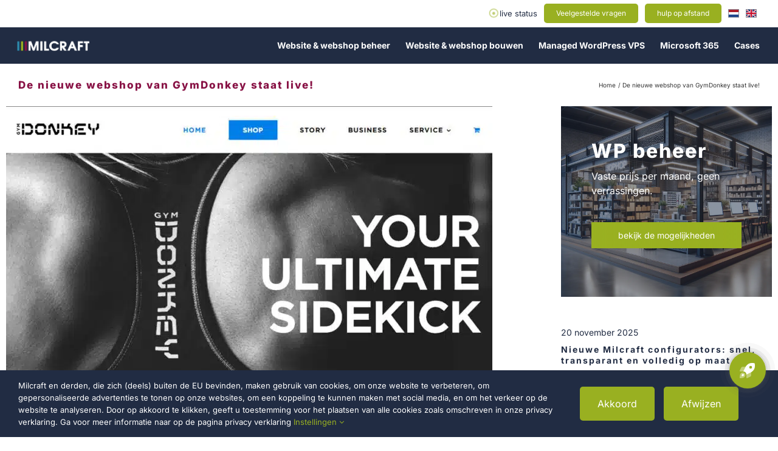

--- FILE ---
content_type: text/html; charset=UTF-8
request_url: https://www.milcraft.nl/de-nieuwe-webshop-van-gymdonkey-staat-live/
body_size: 32571
content:
<!DOCTYPE html>
<html class="avada-html-layout-wide avada-html-header-position-top avada-is-100-percent-template" lang="nl-NL">
<head>
	<meta http-equiv="X-UA-Compatible" content="IE=edge" />
	<meta http-equiv="Content-Type" content="text/html; charset=utf-8"/>
	<meta name="viewport" content="width=device-width, initial-scale=1" />
	<script type="text/template" id="freeze-table-template">
  <div class="frzTbl antiscroll-wrap frzTbl--scrolled-to-left-edge">
    <div class="frzTbl-scroll-overlay antiscroll-inner">
        <div class="frzTbl-scroll-overlay__inner"></div>
    </div>
    <div class="frzTbl-content-wrapper">

        <!-- sticky outer heading -->
        <div class="frzTbl-fixed-heading-wrapper-outer">          
          <div class="frzTbl-fixed-heading-wrapper">
            <div class="frzTbl-fixed-heading-wrapper__inner">
              {{heading}}
            </div>    
          </div>
        </div>

        <!-- column shadows -->
        <div class="frzTbl-frozen-columns-wrapper">
          <!-- left -->
          <div class="frzTbl-frozen-columns-wrapper__columns frzTbl-frozen-columns-wrapper__columns--left {{hide-left-column}}"></div>
          <!-- right -->            
          <div class="frzTbl-frozen-columns-wrapper__columns frzTbl-frozen-columns-wrapper__columns--right {{hide-right-column}}"></div>
        </div>

        <!-- table -->
        <div class="frzTbl-table-wrapper">
          <div class="frzTbl-table-wrapper__inner">
            <div class="frzTbl-table-placeholder"></div>
          </div>
        </div>

    </div>
  </div>
</script><script type="text/template" id="tmpl-wcpt-product-form-loading-modal">
  <div class="wcpt-modal wcpt-product-form-loading-modal" data-wcpt-product-id="{{{ data.product_id }}}">
    <div class="wcpt-modal-content">
      <div class="wcpt-close-modal">
        <!-- close 'x' icon svg -->
        <span class="wcpt-icon wcpt-icon-x wcpt-close-modal-icon">
          <svg xmlns="http://www.w3.org/2000/svg" width="24" height="24" viewBox="0 0 24 24" fill="none" stroke="currentColor" stroke-width="2" stroke-linecap="round" stroke-linejoin="round" class="feather feather-x"><line x1="18" y1="6" x2="6" y2="18"></line><line x1="6" y1="6" x2="18" y2="18"></line>
          </svg>
        </span>
      </div>
      <span class="wcpt-product-form-loading-text">
        <i class="wcpt-ajax-badge">
          <!-- ajax loading icon svg -->
          <svg xmlns="http://www.w3.org/2000/svg" width="24" height="24" viewBox="0 0 24 24" fill="none" stroke="currentColor" stroke-width="2" stroke-linecap="round" stroke-linejoin="round" class="feather feather-loader" color="#384047">
            <line x1="12" y1="2" x2="12" y2="6"></line><line x1="12" y1="18" x2="12" y2="22"></line><line x1="4.93" y1="4.93" x2="7.76" y2="7.76"></line><line x1="16.24" y1="16.24" x2="19.07" y2="19.07"></line><line x1="2" y1="12" x2="6" y2="12"></line><line x1="18" y1="12" x2="22" y2="12"></line><line x1="4.93" y1="19.07" x2="7.76" y2="16.24"></line><line x1="16.24" y1="7.76" x2="19.07" y2="4.93"></line>
          </svg>
        </i>

        Bezig met laden&hellip;      </span>
    </div>
  </div>
</script>
<script type="text/template" id="tmpl-wcpt-cart-checkbox-trigger">
	<div 
		class="wcpt-cart-checkbox-trigger"
		data-wcpt-redirect-url=""
	>
		<style media="screen">
	@media(min-width:1200px){
		.wcpt-cart-checkbox-trigger {
			display: inline-block;
					}
	}
	@media(max-width:1100px){
		.wcpt-cart-checkbox-trigger {
			display: inline-block;
		}
	}

	.wcpt-cart-checkbox-trigger {
		background-color : #4CAF50; border-color : rgba(0, 0, 0, .1); color : rgba(255, 255, 255); 	}

</style>
		<span 
      class="wcpt-icon wcpt-icon-shopping-bag wcpt-cart-checkbox-trigger__shopping-icon "    ><svg xmlns="http://www.w3.org/2000/svg" width="24" height="24" viewBox="0 0 24 24" fill="none" stroke="currentColor" stroke-width="2" stroke-linecap="round" stroke-linejoin="round" class="feather feather-shopping-bag"><path d="M6 2L3 6v14a2 2 0 0 0 2 2h14a2 2 0 0 0 2-2V6l-3-4z"></path><line x1="3" y1="6" x2="21" y2="6"></line><path d="M16 10a4 4 0 0 1-8 0"></path></svg></span>		<span class="wcpt-cart-checkbox-trigger__text">Add selected (<span class="wcpt-total-selected"></span>) to cart</span>
		<span class="wcpt-cart-checkbox-trigger__close">✕</span>
	</div>
</script><meta name='robots' content='index, follow, max-image-preview:large, max-snippet:-1, max-video-preview:-1' />

	<!-- This site is optimized with the Yoast SEO plugin v26.7 - https://yoast.com/wordpress/plugins/seo/ -->
	<title>De nieuwe webshop van GymDonkey staat live! - Milcraft | WordPress / WooCommerce websites &amp; beheer</title>
	<link rel="canonical" href="https://www.milcraft.nl/de-nieuwe-webshop-van-gymdonkey-staat-live/" />
	<meta property="og:locale" content="nl_NL" />
	<meta property="og:type" content="article" />
	<meta property="og:title" content="De nieuwe webshop van GymDonkey staat live! - Milcraft | WordPress / WooCommerce websites &amp; beheer" />
	<meta property="og:description" content="Voor GymDonkey heeft Milcraft de Lightspeed website omgezet naar een WordPress/WooCommerce-installatie. De webwinkel bevat momenteel één product; de GymDonkey. GymDonkey is dé sidekick voor in de sportschool om je telefoon en bidon handig en veilig om te bergen tijdens de workout. Dankzij de magneet kan de GymDonkey aan de toestellen gehangen worden. Heb je een [...]" />
	<meta property="og:url" content="https://www.milcraft.nl/de-nieuwe-webshop-van-gymdonkey-staat-live/" />
	<meta property="og:site_name" content="Milcraft | WordPress / WooCommerce websites &amp; beheer" />
	<meta property="article:publisher" content="https://www.facebook.com/milcraft.alphenaandenrijn" />
	<meta property="article:published_time" content="2019-06-03T11:02:22+00:00" />
	<meta property="article:modified_time" content="2019-07-02T08:24:20+00:00" />
	<meta property="og:image" content="https://www.milcraft.nl/wp-content/uploads/2019/05/blog-gymdonkey.jpg" />
	<meta property="og:image:width" content="950" />
	<meta property="og:image:height" content="632" />
	<meta property="og:image:type" content="image/jpeg" />
	<meta name="author" content="Tom van Miltenburg" />
	<meta name="twitter:card" content="summary_large_image" />
	<meta name="twitter:creator" content="@MilcraftNL" />
	<meta name="twitter:site" content="@MilcraftNL" />
	<meta name="twitter:label1" content="Geschreven door" />
	<meta name="twitter:data1" content="Tom van Miltenburg" />
	<script type="application/ld+json" class="yoast-schema-graph">{"@context":"https://schema.org","@graph":[{"@type":"Article","@id":"https://www.milcraft.nl/de-nieuwe-webshop-van-gymdonkey-staat-live/#article","isPartOf":{"@id":"https://www.milcraft.nl/de-nieuwe-webshop-van-gymdonkey-staat-live/"},"author":{"name":"Tom van Miltenburg","@id":"https://www.milcraft.nl/#/schema/person/cc041e2a12cae4a49815e74cec3440a7"},"headline":"De nieuwe webshop van GymDonkey staat live!","datePublished":"2019-06-03T11:02:22+00:00","dateModified":"2019-07-02T08:24:20+00:00","mainEntityOfPage":{"@id":"https://www.milcraft.nl/de-nieuwe-webshop-van-gymdonkey-staat-live/"},"wordCount":96,"publisher":{"@id":"https://www.milcraft.nl/#organization"},"image":{"@id":"https://www.milcraft.nl/de-nieuwe-webshop-van-gymdonkey-staat-live/#primaryimage"},"thumbnailUrl":"https://www.milcraft.nl/wp-content/uploads/2019/05/blog-gymdonkey.jpg","articleSection":["Blog","Nieuws"],"inLanguage":"nl-NL"},{"@type":"WebPage","@id":"https://www.milcraft.nl/de-nieuwe-webshop-van-gymdonkey-staat-live/","url":"https://www.milcraft.nl/de-nieuwe-webshop-van-gymdonkey-staat-live/","name":"De nieuwe webshop van GymDonkey staat live! - Milcraft | WordPress / WooCommerce websites &amp; beheer","isPartOf":{"@id":"https://www.milcraft.nl/#website"},"primaryImageOfPage":{"@id":"https://www.milcraft.nl/de-nieuwe-webshop-van-gymdonkey-staat-live/#primaryimage"},"image":{"@id":"https://www.milcraft.nl/de-nieuwe-webshop-van-gymdonkey-staat-live/#primaryimage"},"thumbnailUrl":"https://www.milcraft.nl/wp-content/uploads/2019/05/blog-gymdonkey.jpg","datePublished":"2019-06-03T11:02:22+00:00","dateModified":"2019-07-02T08:24:20+00:00","breadcrumb":{"@id":"https://www.milcraft.nl/de-nieuwe-webshop-van-gymdonkey-staat-live/#breadcrumb"},"inLanguage":"nl-NL","potentialAction":[{"@type":"ReadAction","target":["https://www.milcraft.nl/de-nieuwe-webshop-van-gymdonkey-staat-live/"]}]},{"@type":"ImageObject","inLanguage":"nl-NL","@id":"https://www.milcraft.nl/de-nieuwe-webshop-van-gymdonkey-staat-live/#primaryimage","url":"https://www.milcraft.nl/wp-content/uploads/2019/05/blog-gymdonkey.jpg","contentUrl":"https://www.milcraft.nl/wp-content/uploads/2019/05/blog-gymdonkey.jpg","width":950,"height":632,"caption":"GymDonkey"},{"@type":"BreadcrumbList","@id":"https://www.milcraft.nl/de-nieuwe-webshop-van-gymdonkey-staat-live/#breadcrumb","itemListElement":[{"@type":"ListItem","position":1,"name":"Home","item":"https://www.milcraft.nl/"},{"@type":"ListItem","position":2,"name":"De nieuwe webshop van GymDonkey staat live!"}]},{"@type":"WebSite","@id":"https://www.milcraft.nl/#website","url":"https://www.milcraft.nl/","name":"Milcraft | WordPress / WooCommerce websites & beheer","description":"","publisher":{"@id":"https://www.milcraft.nl/#organization"},"potentialAction":[{"@type":"SearchAction","target":{"@type":"EntryPoint","urlTemplate":"https://www.milcraft.nl/?s={search_term_string}"},"query-input":{"@type":"PropertyValueSpecification","valueRequired":true,"valueName":"search_term_string"}}],"inLanguage":"nl-NL"},{"@type":"Organization","@id":"https://www.milcraft.nl/#organization","name":"Milcraft","url":"https://www.milcraft.nl/","logo":{"@type":"ImageObject","inLanguage":"nl-NL","@id":"https://www.milcraft.nl/#/schema/logo/image/","url":"https://www.milcraft.nl/wp-content/uploads/2024/03/500.png","contentUrl":"https://www.milcraft.nl/wp-content/uploads/2024/03/500.png","width":500,"height":500,"caption":"Milcraft"},"image":{"@id":"https://www.milcraft.nl/#/schema/logo/image/"},"sameAs":["https://www.facebook.com/milcraft.alphenaandenrijn","https://x.com/MilcraftNL","https://www.instagram.com/milcraftnl/","https://www.linkedin.com/company/milcraft"]},{"@type":"Person","@id":"https://www.milcraft.nl/#/schema/person/cc041e2a12cae4a49815e74cec3440a7","name":"Tom van Miltenburg","image":{"@type":"ImageObject","inLanguage":"nl-NL","@id":"https://www.milcraft.nl/#/schema/person/image/","url":"https://secure.gravatar.com/avatar/10388578e580657f5577447416ef558cccd50212f618db23036e9b202150d74a?s=96&d=mm&r=g","contentUrl":"https://secure.gravatar.com/avatar/10388578e580657f5577447416ef558cccd50212f618db23036e9b202150d74a?s=96&d=mm&r=g","caption":"Tom van Miltenburg"},"description":"Mijn naam is Tom van Miltenburg en ben eigenaar/oprichter van Milcraft. Ik bouw o.a. Wordpress websites en WooCommerce webwinkels en verzorg hiervoor het beheer en onderhoud.","sameAs":["http://www.milcraft.nl"]}]}</script>
	<!-- / Yoast SEO plugin. -->



<link rel="alternate" type="application/rss+xml" title="Milcraft | WordPress / WooCommerce websites &amp; beheer &raquo; feed" href="https://www.milcraft.nl/feed/" />
<link rel="alternate" type="application/rss+xml" title="Milcraft | WordPress / WooCommerce websites &amp; beheer &raquo; reacties feed" href="https://www.milcraft.nl/comments/feed/" />
								<link rel="icon" href="https://www.milcraft.nl/wp-content/uploads/2024/03/64.png" type="image/png" />
		
					<!-- Apple Touch Icon -->
						<link rel="apple-touch-icon" sizes="180x180" href="https://www.milcraft.nl/wp-content/uploads/2024/03/180.png" type="image/png">
		
					<!-- Android Icon -->
						<link rel="icon" sizes="192x192" href="https://www.milcraft.nl/wp-content/uploads/2024/03/192.png" type="image/png">
		
					<!-- MS Edge Icon -->
						<meta name="msapplication-TileImage" content="https://www.milcraft.nl/wp-content/uploads/2024/03/270.png" type="image/png">
				<link rel="alternate" title="oEmbed (JSON)" type="application/json+oembed" href="https://www.milcraft.nl/wp-json/oembed/1.0/embed?url=https%3A%2F%2Fwww.milcraft.nl%2Fde-nieuwe-webshop-van-gymdonkey-staat-live%2F" />
<link rel="alternate" title="oEmbed (XML)" type="text/xml+oembed" href="https://www.milcraft.nl/wp-json/oembed/1.0/embed?url=https%3A%2F%2Fwww.milcraft.nl%2Fde-nieuwe-webshop-van-gymdonkey-staat-live%2F&#038;format=xml" />
<style id='wp-img-auto-sizes-contain-inline-css' type='text/css'>
img:is([sizes=auto i],[sizes^="auto," i]){contain-intrinsic-size:3000px 1500px}
/*# sourceURL=wp-img-auto-sizes-contain-inline-css */
</style>
<link rel='stylesheet' id='antiscroll-css' href='https://www.milcraft.nl/wp-content/plugins/wc-product-table-lite/assets/antiscroll/css.min.css?ver=4.6.2' type='text/css' media='all' />
<link rel='stylesheet' id='freeze_table-css' href='https://www.milcraft.nl/wp-content/plugins/wc-product-table-lite/assets/freeze_table_v2/css.min.css?ver=4.6.2' type='text/css' media='all' />
<link rel='stylesheet' id='wc-photoswipe-css' href='https://www.milcraft.nl/wp-content/cache/background-css/1/www.milcraft.nl/wp-content/plugins/woocommerce/assets/css/photoswipe/photoswipe.min.css?ver=4.6.2&wpr_t=1768805047' type='text/css' media='all' />
<link rel='stylesheet' id='wc-photoswipe-default-skin-css' href='https://www.milcraft.nl/wp-content/cache/background-css/1/www.milcraft.nl/wp-content/plugins/woocommerce/assets/css/photoswipe/default-skin/default-skin.min.css?ver=4.6.2&wpr_t=1768805047' type='text/css' media='all' />
<link rel='stylesheet' id='multirange-css' href='https://www.milcraft.nl/wp-content/plugins/wc-product-table-lite/assets/multirange/css.min.css?ver=4.6.2' type='text/css' media='all' />
<link rel='stylesheet' id='wcpt-css' href='https://www.milcraft.nl/wp-content/plugins/wc-product-table-lite/assets/css.min.css?ver=4.6.2' type='text/css' media='all' />
<style id='wcpt-inline-css' type='text/css'>

    .mejs-button>button {
      background: transparent var(--wpr-bg-fc1cf9d4-9db5-4a8a-b19d-0eb60c90668f) !important;
    }
    .mejs-mute>button {
      background-position: -60px 0 !important;
    }    
    .mejs-unmute>button {
      background-position: -40px 0 !important;
    }    
    .mejs-pause>button {
      background-position: -20px 0 !important;
    }    
  

      .wcpt-table {
        min-width: 100%;
      }

      body .wcpt-table input[type=number].qty {
        line-height: 17px !important;
        font-size: 14px !important;
        margin: 0 !important;
      }

      .wcpt-product-form .wcpt-quantity > input:not([type="number"]),
      .wcpt-table .wcpt-quantity > input:not([type="number"]) {
        display: none !important;
      }

      .wcpt-product-form .quantity .qty {
        width: 80px !important;
      }

      .wcpt-product-form .quantity input[type="button"] {
        display: none !important;
      }

      .wcpt-table .product-addon {
        width: 100% !important;
      }

      .wcpt-modal-content .woocommerce-variation.single_variation {
        display: none !important;
      }

      .avada-footer-scripts .pswp { 
        display: none; 
      }

      #products { 
        z-index: 2; 
        position: relative; 
      }
      
      
/*# sourceURL=wcpt-inline-css */
</style>
<link rel='stylesheet' id='mediaelement-css' href='https://www.milcraft.nl/wp-content/cache/background-css/1/www.milcraft.nl/wp-includes/js/mediaelement/mediaelementplayer-legacy.min.css?ver=4.2.17&wpr_t=1768805047' type='text/css' media='all' />
<link rel='stylesheet' id='wp-mediaelement-css' href='https://www.milcraft.nl/wp-includes/js/mediaelement/wp-mediaelement.min.css?ver=9e73b8360a031a13d933467dcddc7aff' type='text/css' media='all' />
<style id='woocommerce-inline-inline-css' type='text/css'>
.woocommerce form .form-row .required { visibility: visible; }
/*# sourceURL=woocommerce-inline-inline-css */
</style>
<link rel='stylesheet' id='ywctm-frontend-css' href='https://www.milcraft.nl/wp-content/plugins/yith-woocommerce-catalog-mode/assets/css/frontend.min.css?ver=2.51.0' type='text/css' media='all' />
<style id='ywctm-frontend-inline-css' type='text/css'>
form.cart button.single_add_to_cart_button, .ppc-button-wrapper, .wc-ppcp-paylater-msg__container, form.cart .quantity, .widget.woocommerce.widget_shopping_cart{display: none !important}
/*# sourceURL=ywctm-frontend-inline-css */
</style>
<link data-minify="1" rel='stylesheet' id='trp-language-switcher-v2-css' href='https://www.milcraft.nl/wp-content/cache/min/1/wp-content/plugins/translatepress-multilingual/assets/css/trp-language-switcher-v2.css?ver=1768315001' type='text/css' media='all' />
<link data-minify="1" rel='stylesheet' id='fusion-dynamic-css-css' href='https://www.milcraft.nl/wp-content/cache/background-css/1/www.milcraft.nl/wp-content/cache/min/1/wp-content/uploads/fusion-styles/bd06a9612b074d814e25a5eba5307a7e.min.css?ver=1768315889&wpr_t=1768805047' type='text/css' media='all' />
<style id='rocket-lazyload-inline-css' type='text/css'>
.rll-youtube-player{position:relative;padding-bottom:56.23%;height:0;overflow:hidden;max-width:100%;}.rll-youtube-player:focus-within{outline: 2px solid currentColor;outline-offset: 5px;}.rll-youtube-player iframe{position:absolute;top:0;left:0;width:100%;height:100%;z-index:100;background:0 0}.rll-youtube-player img{bottom:0;display:block;left:0;margin:auto;max-width:100%;width:100%;position:absolute;right:0;top:0;border:none;height:auto;-webkit-transition:.4s all;-moz-transition:.4s all;transition:.4s all}.rll-youtube-player img:hover{-webkit-filter:brightness(75%)}.rll-youtube-player .play{height:100%;width:100%;left:0;top:0;position:absolute;background:var(--wpr-bg-ca1cde21-6a77-4f74-8f7d-86691a6abaec) no-repeat center;background-color: transparent !important;cursor:pointer;border:none;}
/*# sourceURL=rocket-lazyload-inline-css */
</style>
<script type="text/template" id="tmpl-variation-template">
	<div class="woocommerce-variation-description">{{{ data.variation.variation_description }}}</div>
	<div class="woocommerce-variation-price">{{{ data.variation.price_html }}}</div>
	<div class="woocommerce-variation-availability">{{{ data.variation.availability_html }}}</div>
</script>
<script type="text/template" id="tmpl-unavailable-variation-template">
	<p role="alert">Dit product is niet beschikbaar. Kies een andere combinatie.</p>
</script>
<script type="text/javascript" src="https://www.milcraft.nl/wp-includes/js/jquery/jquery.min.js?ver=3.7.1" id="jquery-core-js"></script>
<script type="text/javascript" src="//www.milcraft.nl/wp-content/plugins/revslider/sr6/assets/js/rbtools.min.js?ver=6.7.40" async id="tp-tools-js"></script>
<script type="text/javascript" src="//www.milcraft.nl/wp-content/plugins/revslider/sr6/assets/js/rs6.min.js?ver=6.7.40" async id="revmin-js"></script>
<script type="text/javascript" src="https://www.milcraft.nl/wp-includes/js/underscore.min.js?ver=1.13.7" id="underscore-js"></script>
<script type="text/javascript" id="wp-util-js-extra">
/* <![CDATA[ */
var _wpUtilSettings = {"ajax":{"url":"/wp-admin/admin-ajax.php"}};
//# sourceURL=wp-util-js-extra
/* ]]> */
</script>
<script type="text/javascript" src="https://www.milcraft.nl/wp-includes/js/wp-util.min.js?ver=9e73b8360a031a13d933467dcddc7aff" id="wp-util-js"></script>
<script type="text/javascript" id="wc-add-to-cart-js-extra">
/* <![CDATA[ */
var wc_add_to_cart_params = {"ajax_url":"/wp-admin/admin-ajax.php","wc_ajax_url":"/?wc-ajax=%%endpoint%%","i18n_view_cart":"Bekijk winkelwagen","cart_url":"https://www.milcraft.nl/?page_id=15297","is_cart":"","cart_redirect_after_add":"no"};
//# sourceURL=wc-add-to-cart-js-extra
/* ]]> */
</script>
<script type="text/javascript" src="https://www.milcraft.nl/wp-content/plugins/woocommerce/assets/js/frontend/add-to-cart.min.js?ver=10.4.3" id="wc-add-to-cart-js" defer="defer" data-wp-strategy="defer"></script>
<script type="text/javascript" id="wc-add-to-cart-variation-js-extra">
/* <![CDATA[ */
var wc_add_to_cart_variation_params = {"wc_ajax_url":"/?wc-ajax=%%endpoint%%","i18n_no_matching_variations_text":"Geen producten gevonden. Kies een andere combinatie.","i18n_make_a_selection_text":"Selecteer eerst product-opties alvorens dit product in de winkelwagen te plaatsen.","i18n_unavailable_text":"Dit product is niet beschikbaar. Kies een andere combinatie.","i18n_reset_alert_text":"Je selectie is opnieuw ingesteld. Selecteer eerst product-opties alvorens dit product in de winkelmand te plaatsen."};
//# sourceURL=wc-add-to-cart-variation-js-extra
/* ]]> */
</script>
<script type="text/javascript" src="https://www.milcraft.nl/wp-content/plugins/woocommerce/assets/js/frontend/add-to-cart-variation.min.js?ver=10.4.3" id="wc-add-to-cart-variation-js" defer="defer" data-wp-strategy="defer"></script>
<script type="text/javascript" src="https://www.milcraft.nl/wp-content/plugins/woocommerce/assets/js/jquery-blockui/jquery.blockUI.min.js?ver=2.7.0-wc.10.4.3" id="wc-jquery-blockui-js" defer="defer" data-wp-strategy="defer"></script>
<script type="text/javascript" src="https://www.milcraft.nl/wp-content/plugins/woocommerce/assets/js/js-cookie/js.cookie.min.js?ver=2.1.4-wc.10.4.3" id="wc-js-cookie-js" defer="defer" data-wp-strategy="defer"></script>
<script type="text/javascript" id="woocommerce-js-extra">
/* <![CDATA[ */
var woocommerce_params = {"ajax_url":"/wp-admin/admin-ajax.php","wc_ajax_url":"/?wc-ajax=%%endpoint%%","i18n_password_show":"Wachtwoord weergeven","i18n_password_hide":"Wachtwoord verbergen"};
//# sourceURL=woocommerce-js-extra
/* ]]> */
</script>
<script type="text/javascript" src="https://www.milcraft.nl/wp-content/plugins/woocommerce/assets/js/frontend/woocommerce.min.js?ver=10.4.3" id="woocommerce-js" defer="defer" data-wp-strategy="defer"></script>
<script type="text/javascript" src="https://www.milcraft.nl/wp-content/plugins/translatepress-multilingual/assets/js/trp-frontend-compatibility.js?ver=3.0.7" id="trp-frontend-compatibility-js"></script>
<script type="text/javascript" src="https://www.milcraft.nl/wp-content/plugins/translatepress-multilingual/assets/js/trp-frontend-language-switcher.js?ver=3.0.7" id="trp-language-switcher-js-v2-js"></script>
<link rel="https://api.w.org/" href="https://www.milcraft.nl/wp-json/" /><link rel="alternate" title="JSON" type="application/json" href="https://www.milcraft.nl/wp-json/wp/v2/posts/15279" /><link rel="EditURI" type="application/rsd+xml" title="RSD" href="https://www.milcraft.nl/xmlrpc.php?rsd" />

<link rel='shortlink' href='https://www.milcraft.nl/?p=15279' />
    <style id="milcraft-status-widget-css">
        .milcraft-status-wrap { max-width:520px; }
        .milcraft-status-card {
            border:1px solid #e5e7eb;
            border-radius:12px;
            padding:12px 23px; /* 12px boven/onder, 23px links/rechts */
            background:#fff;
            box-shadow:0 1px 2px rgba(0,0,0,.04);
        }
        .milcraft-status-card .msc-list {
            list-style:none;
            margin:0;
            padding:0;
            display:grid;
            row-gap:8px;
        }
        .milcraft-status-card .msc-label {
            color:#4b5563;
            min-width:120px;
            display:inline-block;
        }
        .milcraft-status-card .msc-value {
            font-weight:500;
        }
    </style>
    <link rel="alternate" hreflang="nl-NL" href="https://www.milcraft.nl/de-nieuwe-webshop-van-gymdonkey-staat-live/"/>
<link rel="alternate" hreflang="en-GB" href="https://www.milcraft.nl/en/gymdonkeys-new-webshop-is-live/"/>
<link rel="alternate" hreflang="nl" href="https://www.milcraft.nl/de-nieuwe-webshop-van-gymdonkey-staat-live/"/>
<link rel="alternate" hreflang="en" href="https://www.milcraft.nl/en/gymdonkeys-new-webshop-is-live/"/>
<link rel="preload" href="https://www.milcraft.nl/wp-content/themes/Avada/includes/lib/assets/fonts/icomoon/awb-icons.woff" as="font" type="font/woff" crossorigin><link rel="preload" href="//www.milcraft.nl/wp-content/themes/Avada/includes/lib/assets/fonts/fontawesome/webfonts/fa-brands-400.woff2" as="font" type="font/woff2" crossorigin><link rel="preload" href="//www.milcraft.nl/wp-content/themes/Avada/includes/lib/assets/fonts/fontawesome/webfonts/fa-regular-400.woff2" as="font" type="font/woff2" crossorigin><link rel="preload" href="//www.milcraft.nl/wp-content/themes/Avada/includes/lib/assets/fonts/fontawesome/webfonts/fa-solid-900.woff2" as="font" type="font/woff2" crossorigin><link rel="preload" href="https://www.milcraft.nl/wp-content/uploads/fusion-icons/mechanic-icon-set/fonts/mechanic.ttf?h09x3l" as="font" type="font/ttf" crossorigin><link rel="preload" href="https://www.milcraft.nl/wp-content/uploads/fusion-icons/business-v1.0/fonts/business.ttf?rva0v6" as="font" type="font/ttf" crossorigin><link rel="preload" href="https://www.milcraft.nl/wp-content/uploads/fusion-gfonts/UcC73FwrK3iLTeHuS_nVMrMxCp50SjIa1ZL7.woff2" as="font" type="font/woff2" crossorigin><style type="text/css" id="css-fb-visibility">@media screen and (max-width: 640px){.fusion-no-small-visibility{display:none !important;}body .sm-text-align-center{text-align:center !important;}body .sm-text-align-left{text-align:left !important;}body .sm-text-align-right{text-align:right !important;}body .sm-text-align-justify{text-align:justify !important;}body .sm-flex-align-center{justify-content:center !important;}body .sm-flex-align-flex-start{justify-content:flex-start !important;}body .sm-flex-align-flex-end{justify-content:flex-end !important;}body .sm-mx-auto{margin-left:auto !important;margin-right:auto !important;}body .sm-ml-auto{margin-left:auto !important;}body .sm-mr-auto{margin-right:auto !important;}body .fusion-absolute-position-small{position:absolute;width:100%;}.awb-sticky.awb-sticky-small{ position: sticky; top: var(--awb-sticky-offset,0); }}@media screen and (min-width: 641px) and (max-width: 1024px){.fusion-no-medium-visibility{display:none !important;}body .md-text-align-center{text-align:center !important;}body .md-text-align-left{text-align:left !important;}body .md-text-align-right{text-align:right !important;}body .md-text-align-justify{text-align:justify !important;}body .md-flex-align-center{justify-content:center !important;}body .md-flex-align-flex-start{justify-content:flex-start !important;}body .md-flex-align-flex-end{justify-content:flex-end !important;}body .md-mx-auto{margin-left:auto !important;margin-right:auto !important;}body .md-ml-auto{margin-left:auto !important;}body .md-mr-auto{margin-right:auto !important;}body .fusion-absolute-position-medium{position:absolute;width:100%;}.awb-sticky.awb-sticky-medium{ position: sticky; top: var(--awb-sticky-offset,0); }}@media screen and (min-width: 1025px){.fusion-no-large-visibility{display:none !important;}body .lg-text-align-center{text-align:center !important;}body .lg-text-align-left{text-align:left !important;}body .lg-text-align-right{text-align:right !important;}body .lg-text-align-justify{text-align:justify !important;}body .lg-flex-align-center{justify-content:center !important;}body .lg-flex-align-flex-start{justify-content:flex-start !important;}body .lg-flex-align-flex-end{justify-content:flex-end !important;}body .lg-mx-auto{margin-left:auto !important;margin-right:auto !important;}body .lg-ml-auto{margin-left:auto !important;}body .lg-mr-auto{margin-right:auto !important;}body .fusion-absolute-position-large{position:absolute;width:100%;}.awb-sticky.awb-sticky-large{ position: sticky; top: var(--awb-sticky-offset,0); }}</style>	<noscript><style>.woocommerce-product-gallery{ opacity: 1 !important; }</style></noscript>
	<meta name="generator" content="Powered by Slider Revolution 6.7.40 - responsive, Mobile-Friendly Slider Plugin for WordPress with comfortable drag and drop interface." />
<script>function setREVStartSize(e){
			//window.requestAnimationFrame(function() {
				window.RSIW = window.RSIW===undefined ? window.innerWidth : window.RSIW;
				window.RSIH = window.RSIH===undefined ? window.innerHeight : window.RSIH;
				try {
					var pw = document.getElementById(e.c).parentNode.offsetWidth,
						newh;
					pw = pw===0 || isNaN(pw) || (e.l=="fullwidth" || e.layout=="fullwidth") ? window.RSIW : pw;
					e.tabw = e.tabw===undefined ? 0 : parseInt(e.tabw);
					e.thumbw = e.thumbw===undefined ? 0 : parseInt(e.thumbw);
					e.tabh = e.tabh===undefined ? 0 : parseInt(e.tabh);
					e.thumbh = e.thumbh===undefined ? 0 : parseInt(e.thumbh);
					e.tabhide = e.tabhide===undefined ? 0 : parseInt(e.tabhide);
					e.thumbhide = e.thumbhide===undefined ? 0 : parseInt(e.thumbhide);
					e.mh = e.mh===undefined || e.mh=="" || e.mh==="auto" ? 0 : parseInt(e.mh,0);
					if(e.layout==="fullscreen" || e.l==="fullscreen")
						newh = Math.max(e.mh,window.RSIH);
					else{
						e.gw = Array.isArray(e.gw) ? e.gw : [e.gw];
						for (var i in e.rl) if (e.gw[i]===undefined || e.gw[i]===0) e.gw[i] = e.gw[i-1];
						e.gh = e.el===undefined || e.el==="" || (Array.isArray(e.el) && e.el.length==0)? e.gh : e.el;
						e.gh = Array.isArray(e.gh) ? e.gh : [e.gh];
						for (var i in e.rl) if (e.gh[i]===undefined || e.gh[i]===0) e.gh[i] = e.gh[i-1];
											
						var nl = new Array(e.rl.length),
							ix = 0,
							sl;
						e.tabw = e.tabhide>=pw ? 0 : e.tabw;
						e.thumbw = e.thumbhide>=pw ? 0 : e.thumbw;
						e.tabh = e.tabhide>=pw ? 0 : e.tabh;
						e.thumbh = e.thumbhide>=pw ? 0 : e.thumbh;
						for (var i in e.rl) nl[i] = e.rl[i]<window.RSIW ? 0 : e.rl[i];
						sl = nl[0];
						for (var i in nl) if (sl>nl[i] && nl[i]>0) { sl = nl[i]; ix=i;}
						var m = pw>(e.gw[ix]+e.tabw+e.thumbw) ? 1 : (pw-(e.tabw+e.thumbw)) / (e.gw[ix]);
						newh =  (e.gh[ix] * m) + (e.tabh + e.thumbh);
					}
					var el = document.getElementById(e.c);
					if (el!==null && el) el.style.height = newh+"px";
					el = document.getElementById(e.c+"_wrapper");
					if (el!==null && el) {
						el.style.height = newh+"px";
						el.style.display = "block";
					}
				} catch(e){
					console.log("Failure at Presize of Slider:" + e)
				}
			//});
		  };</script>
		<script type="text/javascript">
			var doc = document.documentElement;
			doc.setAttribute( 'data-useragent', navigator.userAgent );
		</script>
		<noscript><style id="rocket-lazyload-nojs-css">.rll-youtube-player, [data-lazy-src]{display:none !important;}</style></noscript>
	<!-- Google tag (gtag.js) -->
<script async src="https://www.googletagmanager.com/gtag/js?id=G-PRSDNYXLDK"></script>
<script>
  window.dataLayer = window.dataLayer || [];
  function gtag(){dataLayer.push(arguments);}
  gtag('js', new Date());

  gtag('config', 'G-PRSDNYXLDK');
</script>
<meta name="google-site-verification" content="euUc2SZJOZDbmzMhViX6wVgZYjLUr0U4oAqwFr_eP7s" /><link data-minify="1" rel='stylesheet' id='wc-blocks-style-css' href='https://www.milcraft.nl/wp-content/cache/min/1/wp-content/plugins/woocommerce/assets/client/blocks/wc-blocks.css?ver=1768315001' type='text/css' media='all' />
<style id='global-styles-inline-css' type='text/css'>
:root{--wp--preset--aspect-ratio--square: 1;--wp--preset--aspect-ratio--4-3: 4/3;--wp--preset--aspect-ratio--3-4: 3/4;--wp--preset--aspect-ratio--3-2: 3/2;--wp--preset--aspect-ratio--2-3: 2/3;--wp--preset--aspect-ratio--16-9: 16/9;--wp--preset--aspect-ratio--9-16: 9/16;--wp--preset--color--black: #000000;--wp--preset--color--cyan-bluish-gray: #abb8c3;--wp--preset--color--white: #ffffff;--wp--preset--color--pale-pink: #f78da7;--wp--preset--color--vivid-red: #cf2e2e;--wp--preset--color--luminous-vivid-orange: #ff6900;--wp--preset--color--luminous-vivid-amber: #fcb900;--wp--preset--color--light-green-cyan: #7bdcb5;--wp--preset--color--vivid-green-cyan: #00d084;--wp--preset--color--pale-cyan-blue: #8ed1fc;--wp--preset--color--vivid-cyan-blue: #0693e3;--wp--preset--color--vivid-purple: #9b51e0;--wp--preset--color--awb-color-1: rgba(255,255,255,1);--wp--preset--color--awb-color-2: rgba(246,246,246,1);--wp--preset--color--awb-color-3: rgba(235,234,234,1);--wp--preset--color--awb-color-4: rgba(191,191,191,1);--wp--preset--color--awb-color-5: rgba(160,206,78,1);--wp--preset--color--awb-color-6: rgba(153,176,33,1);--wp--preset--color--awb-color-7: rgba(51,51,51,1);--wp--preset--color--awb-color-8: rgba(33,44,67,1);--wp--preset--color--awb-color-custom-10: rgba(235,234,234,0.8);--wp--preset--color--awb-color-custom-11: rgba(116,116,116,1);--wp--preset--color--awb-color-custom-12: rgba(46,139,172,1);--wp--preset--color--awb-color-custom-13: rgba(54,56,57,1);--wp--preset--color--awb-color-custom-14: rgba(140,137,137,1);--wp--preset--color--awb-color-custom-15: rgba(74,78,87,1);--wp--preset--color--awb-color-custom-16: rgba(101,188,123,1);--wp--preset--color--awb-color-custom-17: rgba(224,222,222,1);--wp--preset--gradient--vivid-cyan-blue-to-vivid-purple: linear-gradient(135deg,rgb(6,147,227) 0%,rgb(155,81,224) 100%);--wp--preset--gradient--light-green-cyan-to-vivid-green-cyan: linear-gradient(135deg,rgb(122,220,180) 0%,rgb(0,208,130) 100%);--wp--preset--gradient--luminous-vivid-amber-to-luminous-vivid-orange: linear-gradient(135deg,rgb(252,185,0) 0%,rgb(255,105,0) 100%);--wp--preset--gradient--luminous-vivid-orange-to-vivid-red: linear-gradient(135deg,rgb(255,105,0) 0%,rgb(207,46,46) 100%);--wp--preset--gradient--very-light-gray-to-cyan-bluish-gray: linear-gradient(135deg,rgb(238,238,238) 0%,rgb(169,184,195) 100%);--wp--preset--gradient--cool-to-warm-spectrum: linear-gradient(135deg,rgb(74,234,220) 0%,rgb(151,120,209) 20%,rgb(207,42,186) 40%,rgb(238,44,130) 60%,rgb(251,105,98) 80%,rgb(254,248,76) 100%);--wp--preset--gradient--blush-light-purple: linear-gradient(135deg,rgb(255,206,236) 0%,rgb(152,150,240) 100%);--wp--preset--gradient--blush-bordeaux: linear-gradient(135deg,rgb(254,205,165) 0%,rgb(254,45,45) 50%,rgb(107,0,62) 100%);--wp--preset--gradient--luminous-dusk: linear-gradient(135deg,rgb(255,203,112) 0%,rgb(199,81,192) 50%,rgb(65,88,208) 100%);--wp--preset--gradient--pale-ocean: linear-gradient(135deg,rgb(255,245,203) 0%,rgb(182,227,212) 50%,rgb(51,167,181) 100%);--wp--preset--gradient--electric-grass: linear-gradient(135deg,rgb(202,248,128) 0%,rgb(113,206,126) 100%);--wp--preset--gradient--midnight: linear-gradient(135deg,rgb(2,3,129) 0%,rgb(40,116,252) 100%);--wp--preset--font-size--small: 12px;--wp--preset--font-size--medium: 20px;--wp--preset--font-size--large: 24px;--wp--preset--font-size--x-large: 42px;--wp--preset--font-size--normal: 16px;--wp--preset--font-size--xlarge: 32px;--wp--preset--font-size--huge: 48px;--wp--preset--spacing--20: 0.44rem;--wp--preset--spacing--30: 0.67rem;--wp--preset--spacing--40: 1rem;--wp--preset--spacing--50: 1.5rem;--wp--preset--spacing--60: 2.25rem;--wp--preset--spacing--70: 3.38rem;--wp--preset--spacing--80: 5.06rem;--wp--preset--shadow--natural: 6px 6px 9px rgba(0, 0, 0, 0.2);--wp--preset--shadow--deep: 12px 12px 50px rgba(0, 0, 0, 0.4);--wp--preset--shadow--sharp: 6px 6px 0px rgba(0, 0, 0, 0.2);--wp--preset--shadow--outlined: 6px 6px 0px -3px rgb(255, 255, 255), 6px 6px rgb(0, 0, 0);--wp--preset--shadow--crisp: 6px 6px 0px rgb(0, 0, 0);}:where(.is-layout-flex){gap: 0.5em;}:where(.is-layout-grid){gap: 0.5em;}body .is-layout-flex{display: flex;}.is-layout-flex{flex-wrap: wrap;align-items: center;}.is-layout-flex > :is(*, div){margin: 0;}body .is-layout-grid{display: grid;}.is-layout-grid > :is(*, div){margin: 0;}:where(.wp-block-columns.is-layout-flex){gap: 2em;}:where(.wp-block-columns.is-layout-grid){gap: 2em;}:where(.wp-block-post-template.is-layout-flex){gap: 1.25em;}:where(.wp-block-post-template.is-layout-grid){gap: 1.25em;}.has-black-color{color: var(--wp--preset--color--black) !important;}.has-cyan-bluish-gray-color{color: var(--wp--preset--color--cyan-bluish-gray) !important;}.has-white-color{color: var(--wp--preset--color--white) !important;}.has-pale-pink-color{color: var(--wp--preset--color--pale-pink) !important;}.has-vivid-red-color{color: var(--wp--preset--color--vivid-red) !important;}.has-luminous-vivid-orange-color{color: var(--wp--preset--color--luminous-vivid-orange) !important;}.has-luminous-vivid-amber-color{color: var(--wp--preset--color--luminous-vivid-amber) !important;}.has-light-green-cyan-color{color: var(--wp--preset--color--light-green-cyan) !important;}.has-vivid-green-cyan-color{color: var(--wp--preset--color--vivid-green-cyan) !important;}.has-pale-cyan-blue-color{color: var(--wp--preset--color--pale-cyan-blue) !important;}.has-vivid-cyan-blue-color{color: var(--wp--preset--color--vivid-cyan-blue) !important;}.has-vivid-purple-color{color: var(--wp--preset--color--vivid-purple) !important;}.has-black-background-color{background-color: var(--wp--preset--color--black) !important;}.has-cyan-bluish-gray-background-color{background-color: var(--wp--preset--color--cyan-bluish-gray) !important;}.has-white-background-color{background-color: var(--wp--preset--color--white) !important;}.has-pale-pink-background-color{background-color: var(--wp--preset--color--pale-pink) !important;}.has-vivid-red-background-color{background-color: var(--wp--preset--color--vivid-red) !important;}.has-luminous-vivid-orange-background-color{background-color: var(--wp--preset--color--luminous-vivid-orange) !important;}.has-luminous-vivid-amber-background-color{background-color: var(--wp--preset--color--luminous-vivid-amber) !important;}.has-light-green-cyan-background-color{background-color: var(--wp--preset--color--light-green-cyan) !important;}.has-vivid-green-cyan-background-color{background-color: var(--wp--preset--color--vivid-green-cyan) !important;}.has-pale-cyan-blue-background-color{background-color: var(--wp--preset--color--pale-cyan-blue) !important;}.has-vivid-cyan-blue-background-color{background-color: var(--wp--preset--color--vivid-cyan-blue) !important;}.has-vivid-purple-background-color{background-color: var(--wp--preset--color--vivid-purple) !important;}.has-black-border-color{border-color: var(--wp--preset--color--black) !important;}.has-cyan-bluish-gray-border-color{border-color: var(--wp--preset--color--cyan-bluish-gray) !important;}.has-white-border-color{border-color: var(--wp--preset--color--white) !important;}.has-pale-pink-border-color{border-color: var(--wp--preset--color--pale-pink) !important;}.has-vivid-red-border-color{border-color: var(--wp--preset--color--vivid-red) !important;}.has-luminous-vivid-orange-border-color{border-color: var(--wp--preset--color--luminous-vivid-orange) !important;}.has-luminous-vivid-amber-border-color{border-color: var(--wp--preset--color--luminous-vivid-amber) !important;}.has-light-green-cyan-border-color{border-color: var(--wp--preset--color--light-green-cyan) !important;}.has-vivid-green-cyan-border-color{border-color: var(--wp--preset--color--vivid-green-cyan) !important;}.has-pale-cyan-blue-border-color{border-color: var(--wp--preset--color--pale-cyan-blue) !important;}.has-vivid-cyan-blue-border-color{border-color: var(--wp--preset--color--vivid-cyan-blue) !important;}.has-vivid-purple-border-color{border-color: var(--wp--preset--color--vivid-purple) !important;}.has-vivid-cyan-blue-to-vivid-purple-gradient-background{background: var(--wp--preset--gradient--vivid-cyan-blue-to-vivid-purple) !important;}.has-light-green-cyan-to-vivid-green-cyan-gradient-background{background: var(--wp--preset--gradient--light-green-cyan-to-vivid-green-cyan) !important;}.has-luminous-vivid-amber-to-luminous-vivid-orange-gradient-background{background: var(--wp--preset--gradient--luminous-vivid-amber-to-luminous-vivid-orange) !important;}.has-luminous-vivid-orange-to-vivid-red-gradient-background{background: var(--wp--preset--gradient--luminous-vivid-orange-to-vivid-red) !important;}.has-very-light-gray-to-cyan-bluish-gray-gradient-background{background: var(--wp--preset--gradient--very-light-gray-to-cyan-bluish-gray) !important;}.has-cool-to-warm-spectrum-gradient-background{background: var(--wp--preset--gradient--cool-to-warm-spectrum) !important;}.has-blush-light-purple-gradient-background{background: var(--wp--preset--gradient--blush-light-purple) !important;}.has-blush-bordeaux-gradient-background{background: var(--wp--preset--gradient--blush-bordeaux) !important;}.has-luminous-dusk-gradient-background{background: var(--wp--preset--gradient--luminous-dusk) !important;}.has-pale-ocean-gradient-background{background: var(--wp--preset--gradient--pale-ocean) !important;}.has-electric-grass-gradient-background{background: var(--wp--preset--gradient--electric-grass) !important;}.has-midnight-gradient-background{background: var(--wp--preset--gradient--midnight) !important;}.has-small-font-size{font-size: var(--wp--preset--font-size--small) !important;}.has-medium-font-size{font-size: var(--wp--preset--font-size--medium) !important;}.has-large-font-size{font-size: var(--wp--preset--font-size--large) !important;}.has-x-large-font-size{font-size: var(--wp--preset--font-size--x-large) !important;}
/*# sourceURL=global-styles-inline-css */
</style>
<style id='wp-block-library-inline-css' type='text/css'>
:root{--wp-block-synced-color:#7a00df;--wp-block-synced-color--rgb:122,0,223;--wp-bound-block-color:var(--wp-block-synced-color);--wp-editor-canvas-background:#ddd;--wp-admin-theme-color:#007cba;--wp-admin-theme-color--rgb:0,124,186;--wp-admin-theme-color-darker-10:#006ba1;--wp-admin-theme-color-darker-10--rgb:0,107,160.5;--wp-admin-theme-color-darker-20:#005a87;--wp-admin-theme-color-darker-20--rgb:0,90,135;--wp-admin-border-width-focus:2px}@media (min-resolution:192dpi){:root{--wp-admin-border-width-focus:1.5px}}.wp-element-button{cursor:pointer}:root .has-very-light-gray-background-color{background-color:#eee}:root .has-very-dark-gray-background-color{background-color:#313131}:root .has-very-light-gray-color{color:#eee}:root .has-very-dark-gray-color{color:#313131}:root .has-vivid-green-cyan-to-vivid-cyan-blue-gradient-background{background:linear-gradient(135deg,#00d084,#0693e3)}:root .has-purple-crush-gradient-background{background:linear-gradient(135deg,#34e2e4,#4721fb 50%,#ab1dfe)}:root .has-hazy-dawn-gradient-background{background:linear-gradient(135deg,#faaca8,#dad0ec)}:root .has-subdued-olive-gradient-background{background:linear-gradient(135deg,#fafae1,#67a671)}:root .has-atomic-cream-gradient-background{background:linear-gradient(135deg,#fdd79a,#004a59)}:root .has-nightshade-gradient-background{background:linear-gradient(135deg,#330968,#31cdcf)}:root .has-midnight-gradient-background{background:linear-gradient(135deg,#020381,#2874fc)}:root{--wp--preset--font-size--normal:16px;--wp--preset--font-size--huge:42px}.has-regular-font-size{font-size:1em}.has-larger-font-size{font-size:2.625em}.has-normal-font-size{font-size:var(--wp--preset--font-size--normal)}.has-huge-font-size{font-size:var(--wp--preset--font-size--huge)}.has-text-align-center{text-align:center}.has-text-align-left{text-align:left}.has-text-align-right{text-align:right}.has-fit-text{white-space:nowrap!important}#end-resizable-editor-section{display:none}.aligncenter{clear:both}.items-justified-left{justify-content:flex-start}.items-justified-center{justify-content:center}.items-justified-right{justify-content:flex-end}.items-justified-space-between{justify-content:space-between}.screen-reader-text{border:0;clip-path:inset(50%);height:1px;margin:-1px;overflow:hidden;padding:0;position:absolute;width:1px;word-wrap:normal!important}.screen-reader-text:focus{background-color:#ddd;clip-path:none;color:#444;display:block;font-size:1em;height:auto;left:5px;line-height:normal;padding:15px 23px 14px;text-decoration:none;top:5px;width:auto;z-index:100000}html :where(.has-border-color){border-style:solid}html :where([style*=border-top-color]){border-top-style:solid}html :where([style*=border-right-color]){border-right-style:solid}html :where([style*=border-bottom-color]){border-bottom-style:solid}html :where([style*=border-left-color]){border-left-style:solid}html :where([style*=border-width]){border-style:solid}html :where([style*=border-top-width]){border-top-style:solid}html :where([style*=border-right-width]){border-right-style:solid}html :where([style*=border-bottom-width]){border-bottom-style:solid}html :where([style*=border-left-width]){border-left-style:solid}html :where(img[class*=wp-image-]){height:auto;max-width:100%}:where(figure){margin:0 0 1em}html :where(.is-position-sticky){--wp-admin--admin-bar--position-offset:var(--wp-admin--admin-bar--height,0px)}@media screen and (max-width:600px){html :where(.is-position-sticky){--wp-admin--admin-bar--position-offset:0px}}
/*wp_block_styles_on_demand_placeholder:696dc4a67bcdd*/
/*# sourceURL=wp-block-library-inline-css */
</style>
<style id='wp-block-library-theme-inline-css' type='text/css'>
.wp-block-audio :where(figcaption){color:#555;font-size:13px;text-align:center}.is-dark-theme .wp-block-audio :where(figcaption){color:#ffffffa6}.wp-block-audio{margin:0 0 1em}.wp-block-code{border:1px solid #ccc;border-radius:4px;font-family:Menlo,Consolas,monaco,monospace;padding:.8em 1em}.wp-block-embed :where(figcaption){color:#555;font-size:13px;text-align:center}.is-dark-theme .wp-block-embed :where(figcaption){color:#ffffffa6}.wp-block-embed{margin:0 0 1em}.blocks-gallery-caption{color:#555;font-size:13px;text-align:center}.is-dark-theme .blocks-gallery-caption{color:#ffffffa6}:root :where(.wp-block-image figcaption){color:#555;font-size:13px;text-align:center}.is-dark-theme :root :where(.wp-block-image figcaption){color:#ffffffa6}.wp-block-image{margin:0 0 1em}.wp-block-pullquote{border-bottom:4px solid;border-top:4px solid;color:currentColor;margin-bottom:1.75em}.wp-block-pullquote :where(cite),.wp-block-pullquote :where(footer),.wp-block-pullquote__citation{color:currentColor;font-size:.8125em;font-style:normal;text-transform:uppercase}.wp-block-quote{border-left:.25em solid;margin:0 0 1.75em;padding-left:1em}.wp-block-quote cite,.wp-block-quote footer{color:currentColor;font-size:.8125em;font-style:normal;position:relative}.wp-block-quote:where(.has-text-align-right){border-left:none;border-right:.25em solid;padding-left:0;padding-right:1em}.wp-block-quote:where(.has-text-align-center){border:none;padding-left:0}.wp-block-quote.is-large,.wp-block-quote.is-style-large,.wp-block-quote:where(.is-style-plain){border:none}.wp-block-search .wp-block-search__label{font-weight:700}.wp-block-search__button{border:1px solid #ccc;padding:.375em .625em}:where(.wp-block-group.has-background){padding:1.25em 2.375em}.wp-block-separator.has-css-opacity{opacity:.4}.wp-block-separator{border:none;border-bottom:2px solid;margin-left:auto;margin-right:auto}.wp-block-separator.has-alpha-channel-opacity{opacity:1}.wp-block-separator:not(.is-style-wide):not(.is-style-dots){width:100px}.wp-block-separator.has-background:not(.is-style-dots){border-bottom:none;height:1px}.wp-block-separator.has-background:not(.is-style-wide):not(.is-style-dots){height:2px}.wp-block-table{margin:0 0 1em}.wp-block-table td,.wp-block-table th{word-break:normal}.wp-block-table :where(figcaption){color:#555;font-size:13px;text-align:center}.is-dark-theme .wp-block-table :where(figcaption){color:#ffffffa6}.wp-block-video :where(figcaption){color:#555;font-size:13px;text-align:center}.is-dark-theme .wp-block-video :where(figcaption){color:#ffffffa6}.wp-block-video{margin:0 0 1em}:root :where(.wp-block-template-part.has-background){margin-bottom:0;margin-top:0;padding:1.25em 2.375em}
/*# sourceURL=/wp-includes/css/dist/block-library/theme.min.css */
</style>
<style id='classic-theme-styles-inline-css' type='text/css'>
/*! This file is auto-generated */
.wp-block-button__link{color:#fff;background-color:#32373c;border-radius:9999px;box-shadow:none;text-decoration:none;padding:calc(.667em + 2px) calc(1.333em + 2px);font-size:1.125em}.wp-block-file__button{background:#32373c;color:#fff;text-decoration:none}
/*# sourceURL=/wp-includes/css/classic-themes.min.css */
</style>
<link data-minify="1" rel='stylesheet' id='rs-plugin-settings-css' href='https://www.milcraft.nl/wp-content/cache/background-css/1/www.milcraft.nl/wp-content/cache/min/1/wp-content/plugins/revslider/sr6/assets/css/rs6.css?ver=1768315001&wpr_t=1768805047' type='text/css' media='all' />
<style id='rs-plugin-settings-inline-css' type='text/css'>
.tp-caption a{color:#ff7302;text-shadow:none;-webkit-transition:all 0.2s ease-out;-moz-transition:all 0.2s ease-out;-o-transition:all 0.2s ease-out;-ms-transition:all 0.2s ease-out}.tp-caption a:hover{color:#ffa902}
/*# sourceURL=rs-plugin-settings-inline-css */
</style>
<style id="wpr-lazyload-bg-container"></style><style id="wpr-lazyload-bg-exclusion"></style>
<noscript>
<style id="wpr-lazyload-bg-nostyle">button.pswp__button{--wpr-bg-76bcf3e0-9e0d-4e34-913f-a5a28663fdec: url('https://www.milcraft.nl/wp-content/plugins/woocommerce/assets/css/photoswipe/default-skin/default-skin.png');}.pswp__button,.pswp__button--arrow--left:before,.pswp__button--arrow--right:before{--wpr-bg-a96fda70-f7b9-447f-99d9-5ced59c35b5c: url('https://www.milcraft.nl/wp-content/plugins/woocommerce/assets/css/photoswipe/default-skin/default-skin.png');}.pswp__preloader--active .pswp__preloader__icn{--wpr-bg-4da6d854-4456-4c1e-8bc5-8abad8ccb6a3: url('https://www.milcraft.nl/wp-content/plugins/woocommerce/assets/css/photoswipe/default-skin/preloader.gif');}.pswp--svg .pswp__button,.pswp--svg .pswp__button--arrow--left:before,.pswp--svg .pswp__button--arrow--right:before{--wpr-bg-36b42f53-8c7c-4cf8-8c78-7737bf66f17e: url('https://www.milcraft.nl/wp-content/plugins/woocommerce/assets/css/photoswipe/default-skin/default-skin.svg');}.mejs-overlay-button{--wpr-bg-494743ad-7451-4731-89fd-ffaba7ac1436: url('https://www.milcraft.nl/wp-includes/js/mediaelement/mejs-controls.svg');}.mejs-overlay-loading-bg-img{--wpr-bg-e86d51a2-dc7f-4ef5-8abe-2107f1b4c504: url('https://www.milcraft.nl/wp-includes/js/mediaelement/mejs-controls.svg');}.mejs-button>button{--wpr-bg-a14c1da0-5e4f-4437-a723-9b17cfca92ee: url('https://www.milcraft.nl/wp-includes/js/mediaelement/mejs-controls.svg');}.ilightbox-loader.metro-white div{--wpr-bg-dde218fb-b278-41a5-bf0f-c71e0f6a2f63: url('https://www.milcraft.nl/wp-content/plugins/fusion-builder/assets/images/iLightbox/metro-white-skin/preloader.gif');}.ilightbox-holder.metro-white .ilightbox-container .ilightbox-caption{--wpr-bg-2b2756bc-d5f1-499c-a3f6-788db94aab66: url('https://www.milcraft.nl/wp-content/plugins/fusion-builder/assets/images/iLightbox/metro-white-skin/caption-bg.png');}.ilightbox-holder.metro-white .ilightbox-container .ilightbox-social{--wpr-bg-2fe360fc-a0fc-4d0b-a051-8cd5cf1a4221: url('https://www.milcraft.nl/wp-content/plugins/fusion-builder/assets/images/iLightbox/metro-white-skin/social-bg.png');}.ilightbox-holder.metro-white .ilightbox-alert{--wpr-bg-6c61b009-a06c-4f89-9a05-f95b32ccba07: url('https://www.milcraft.nl/wp-content/plugins/fusion-builder/assets/images/iLightbox/metro-white-skin/alert.png');}.ilightbox-toolbar.metro-white a{--wpr-bg-62a11fe9-58d3-4dfa-b1b9-cbe77c172a96: url('https://www.milcraft.nl/wp-content/plugins/fusion-builder/assets/images/iLightbox/metro-white-skin/buttons.png');}.ilightbox-thumbnails.metro-white .ilightbox-thumbnails-grid .ilightbox-thumbnail .ilightbox-thumbnail-video{--wpr-bg-9994bfe1-6692-47bc-a587-10fc88e97255: url('https://www.milcraft.nl/wp-content/plugins/fusion-builder/assets/images/iLightbox/metro-white-skin/thumb-overlay-play.png');}.ilightbox-button.ilightbox-next-button.metro-white,.ilightbox-button.ilightbox-prev-button.metro-white{--wpr-bg-7423bab2-42a2-47b2-9623-491c9c5c0bc1: url('https://www.milcraft.nl/wp-content/plugins/fusion-builder/assets/images/iLightbox/metro-white-skin/arrows_vertical.png');}.isMobile .ilightbox-toolbar.metro-white a.ilightbox-fullscreen{--wpr-bg-6a7060d7-0a1c-4fb9-a9b9-41ce48fa73f8: url('https://www.milcraft.nl/wp-content/plugins/fusion-builder/assets/images/iLightbox/metro-white-skin/fullscreen-icon-64.png');}.isMobile .ilightbox-toolbar.metro-white a.ilightbox-fullscreen:hover{--wpr-bg-9af2700a-e0ed-495f-833f-02d763a8c66e: url('https://www.milcraft.nl/wp-content/plugins/fusion-builder/assets/images/iLightbox/metro-white-skin/fullscreen-hover-icon-64.png');}.isMobile .ilightbox-toolbar.metro-white a.ilightbox-close{--wpr-bg-64510538-7fb2-4a59-9b84-42b5523a39f0: url('https://www.milcraft.nl/wp-content/plugins/fusion-builder/assets/images/iLightbox/metro-white-skin/x-mark-icon-64.png');}.isMobile .ilightbox-toolbar.metro-white a.ilightbox-close:hover{--wpr-bg-24f6773f-fbea-4199-9cdb-6876acc8e546: url('https://www.milcraft.nl/wp-content/plugins/fusion-builder/assets/images/iLightbox/metro-white-skin/x-mark-hover-icon-64.png');}.isMobile .ilightbox-toolbar.metro-white a.ilightbox-next-button{--wpr-bg-af9f1ddd-34b1-4e72-a22e-24f048e7c305: url('https://www.milcraft.nl/wp-content/plugins/fusion-builder/assets/images/iLightbox/metro-white-skin/arrow-next-icon-64.png');}.isMobile .ilightbox-toolbar.metro-white a.ilightbox-next-button:hover{--wpr-bg-0194f280-80d4-4516-8c3d-2049f01f001b: url('https://www.milcraft.nl/wp-content/plugins/fusion-builder/assets/images/iLightbox/metro-white-skin/arrow-next-hover-icon-64.png');}.isMobile .ilightbox-toolbar.metro-white a.ilightbox-next-button.disabled{--wpr-bg-f8a7a13b-d8bb-47a5-8ba2-d344981521c7: url('https://www.milcraft.nl/wp-content/plugins/fusion-builder/assets/images/iLightbox/metro-white-skin/arrow-next-icon-64.png');}.isMobile .ilightbox-toolbar.metro-white a.ilightbox-prev-button{--wpr-bg-ad6a2ecb-9598-48ce-8c0a-e4cad1c1e658: url('https://www.milcraft.nl/wp-content/plugins/fusion-builder/assets/images/iLightbox/metro-white-skin/arrow-prev-icon-64.png');}.isMobile .ilightbox-toolbar.metro-white a.ilightbox-prev-button:hover{--wpr-bg-d47aaf82-b6cd-4de8-bfa2-3344c79ad815: url('https://www.milcraft.nl/wp-content/plugins/fusion-builder/assets/images/iLightbox/metro-white-skin/arrow-prev-hover-icon-64.png');}.isMobile .ilightbox-toolbar.metro-white a.ilightbox-prev-button.disabled{--wpr-bg-006c36ef-5e86-4f2d-82d1-0cb04892dc52: url('https://www.milcraft.nl/wp-content/plugins/fusion-builder/assets/images/iLightbox/metro-white-skin/arrow-prev-icon-64.png');}.isMobile .ilightbox-toolbar.metro-white a.ilightbox-play{--wpr-bg-af5519ea-c5d5-4460-86a2-0f9e80d4eac5: url('https://www.milcraft.nl/wp-content/plugins/fusion-builder/assets/images/iLightbox/metro-white-skin/play-icon-64.png');}.isMobile .ilightbox-toolbar.metro-white a.ilightbox-play:hover{--wpr-bg-333c4801-1daf-4a5c-8177-2f56a898d20c: url('https://www.milcraft.nl/wp-content/plugins/fusion-builder/assets/images/iLightbox/metro-white-skin/play-hover-icon-64.png');}.isMobile .ilightbox-toolbar.metro-white a.ilightbox-pause{--wpr-bg-892fdfde-7ca9-46f9-9cde-7916bdf8b0c6: url('https://www.milcraft.nl/wp-content/plugins/fusion-builder/assets/images/iLightbox/metro-white-skin/pause-icon-64.png');}.isMobile .ilightbox-toolbar.metro-white a.ilightbox-pause:hover{--wpr-bg-764f6570-64c2-4d7d-80a6-b0eed5fa2ea9: url('https://www.milcraft.nl/wp-content/plugins/fusion-builder/assets/images/iLightbox/metro-white-skin/pause-hover-icon-64.png');}.ilightbox-button.ilightbox-next-button.metro-white.horizontal,.ilightbox-button.ilightbox-prev-button.metro-white.horizontal{--wpr-bg-5bbeac9e-bc48-4599-9ca0-e385babae817: url('https://www.milcraft.nl/wp-content/plugins/fusion-builder/assets/images/iLightbox/metro-white-skin/arrows_horizontal.png');}rs-dotted.twoxtwo{--wpr-bg-db2f9a4b-12ac-49ce-b5ef-2652e461f671: url('https://www.milcraft.nl/wp-content/plugins/revslider/sr6/assets/assets/gridtile.png');}rs-dotted.twoxtwowhite{--wpr-bg-4ea2c612-ce53-4e52-b07d-4a6c02cd7c6a: url('https://www.milcraft.nl/wp-content/plugins/revslider/sr6/assets/assets/gridtile_white.png');}rs-dotted.threexthree{--wpr-bg-cdd43f8d-3a9e-4d44-b98a-365d2edfd325: url('https://www.milcraft.nl/wp-content/plugins/revslider/sr6/assets/assets/gridtile_3x3.png');}rs-dotted.threexthreewhite{--wpr-bg-c4742dca-6c08-49c2-aaba-ef1059efbcd8: url('https://www.milcraft.nl/wp-content/plugins/revslider/sr6/assets/assets/gridtile_3x3_white.png');}.rs-layer.slidelink a div{--wpr-bg-ab93bfdd-02a6-4454-8d50-eb92fccb25e4: url('https://www.milcraft.nl/wp-content/plugins/revslider/sr6/assets/assets/coloredbg.png');}.rs-layer.slidelink a span{--wpr-bg-dd6b6af0-399d-44de-922e-858f5b54e26a: url('https://www.milcraft.nl/wp-content/plugins/revslider/sr6/assets/assets/coloredbg.png');}rs-loader.spinner0{--wpr-bg-6bc2b4da-cea4-4092-96ea-a90afaea01f0: url('https://www.milcraft.nl/wp-content/plugins/revslider/sr6/assets/assets/loader.gif');}rs-loader.spinner5{--wpr-bg-78844c03-37da-4476-adb9-ef8c9cf4d20b: url('https://www.milcraft.nl/wp-content/plugins/revslider/sr6/assets/assets/loader.gif');}.mejs-button>button{--wpr-bg-fc1cf9d4-9db5-4a8a-b19d-0eb60c90668f: url('https://www.milcraft.nl/wp-includes/js/mediaelement/mejs-controls.svg');}.rll-youtube-player .play{--wpr-bg-ca1cde21-6a77-4f74-8f7d-86691a6abaec: url('https://www.milcraft.nl/wp-content/plugins/clsop/assets/img/youtube.png');}</style>
</noscript>
<script type="application/javascript">const rocket_pairs = [{"selector":"button.pswp__button","style":"button.pswp__button{--wpr-bg-76bcf3e0-9e0d-4e34-913f-a5a28663fdec: url('https:\/\/www.milcraft.nl\/wp-content\/plugins\/woocommerce\/assets\/css\/photoswipe\/default-skin\/default-skin.png');}","hash":"76bcf3e0-9e0d-4e34-913f-a5a28663fdec","url":"https:\/\/www.milcraft.nl\/wp-content\/plugins\/woocommerce\/assets\/css\/photoswipe\/default-skin\/default-skin.png"},{"selector":".pswp__button,.pswp__button--arrow--left,.pswp__button--arrow--right","style":".pswp__button,.pswp__button--arrow--left:before,.pswp__button--arrow--right:before{--wpr-bg-a96fda70-f7b9-447f-99d9-5ced59c35b5c: url('https:\/\/www.milcraft.nl\/wp-content\/plugins\/woocommerce\/assets\/css\/photoswipe\/default-skin\/default-skin.png');}","hash":"a96fda70-f7b9-447f-99d9-5ced59c35b5c","url":"https:\/\/www.milcraft.nl\/wp-content\/plugins\/woocommerce\/assets\/css\/photoswipe\/default-skin\/default-skin.png"},{"selector":".pswp__preloader--active .pswp__preloader__icn","style":".pswp__preloader--active .pswp__preloader__icn{--wpr-bg-4da6d854-4456-4c1e-8bc5-8abad8ccb6a3: url('https:\/\/www.milcraft.nl\/wp-content\/plugins\/woocommerce\/assets\/css\/photoswipe\/default-skin\/preloader.gif');}","hash":"4da6d854-4456-4c1e-8bc5-8abad8ccb6a3","url":"https:\/\/www.milcraft.nl\/wp-content\/plugins\/woocommerce\/assets\/css\/photoswipe\/default-skin\/preloader.gif"},{"selector":".pswp--svg .pswp__button,.pswp--svg .pswp__button--arrow--left,.pswp--svg .pswp__button--arrow--right","style":".pswp--svg .pswp__button,.pswp--svg .pswp__button--arrow--left:before,.pswp--svg .pswp__button--arrow--right:before{--wpr-bg-36b42f53-8c7c-4cf8-8c78-7737bf66f17e: url('https:\/\/www.milcraft.nl\/wp-content\/plugins\/woocommerce\/assets\/css\/photoswipe\/default-skin\/default-skin.svg');}","hash":"36b42f53-8c7c-4cf8-8c78-7737bf66f17e","url":"https:\/\/www.milcraft.nl\/wp-content\/plugins\/woocommerce\/assets\/css\/photoswipe\/default-skin\/default-skin.svg"},{"selector":".mejs-overlay-button","style":".mejs-overlay-button{--wpr-bg-494743ad-7451-4731-89fd-ffaba7ac1436: url('https:\/\/www.milcraft.nl\/wp-includes\/js\/mediaelement\/mejs-controls.svg');}","hash":"494743ad-7451-4731-89fd-ffaba7ac1436","url":"https:\/\/www.milcraft.nl\/wp-includes\/js\/mediaelement\/mejs-controls.svg"},{"selector":".mejs-overlay-loading-bg-img","style":".mejs-overlay-loading-bg-img{--wpr-bg-e86d51a2-dc7f-4ef5-8abe-2107f1b4c504: url('https:\/\/www.milcraft.nl\/wp-includes\/js\/mediaelement\/mejs-controls.svg');}","hash":"e86d51a2-dc7f-4ef5-8abe-2107f1b4c504","url":"https:\/\/www.milcraft.nl\/wp-includes\/js\/mediaelement\/mejs-controls.svg"},{"selector":".mejs-button>button","style":".mejs-button>button{--wpr-bg-a14c1da0-5e4f-4437-a723-9b17cfca92ee: url('https:\/\/www.milcraft.nl\/wp-includes\/js\/mediaelement\/mejs-controls.svg');}","hash":"a14c1da0-5e4f-4437-a723-9b17cfca92ee","url":"https:\/\/www.milcraft.nl\/wp-includes\/js\/mediaelement\/mejs-controls.svg"},{"selector":".ilightbox-loader.metro-white div","style":".ilightbox-loader.metro-white div{--wpr-bg-dde218fb-b278-41a5-bf0f-c71e0f6a2f63: url('https:\/\/www.milcraft.nl\/wp-content\/plugins\/fusion-builder\/assets\/images\/iLightbox\/metro-white-skin\/preloader.gif');}","hash":"dde218fb-b278-41a5-bf0f-c71e0f6a2f63","url":"https:\/\/www.milcraft.nl\/wp-content\/plugins\/fusion-builder\/assets\/images\/iLightbox\/metro-white-skin\/preloader.gif"},{"selector":".ilightbox-holder.metro-white .ilightbox-container .ilightbox-caption","style":".ilightbox-holder.metro-white .ilightbox-container .ilightbox-caption{--wpr-bg-2b2756bc-d5f1-499c-a3f6-788db94aab66: url('https:\/\/www.milcraft.nl\/wp-content\/plugins\/fusion-builder\/assets\/images\/iLightbox\/metro-white-skin\/caption-bg.png');}","hash":"2b2756bc-d5f1-499c-a3f6-788db94aab66","url":"https:\/\/www.milcraft.nl\/wp-content\/plugins\/fusion-builder\/assets\/images\/iLightbox\/metro-white-skin\/caption-bg.png"},{"selector":".ilightbox-holder.metro-white .ilightbox-container .ilightbox-social","style":".ilightbox-holder.metro-white .ilightbox-container .ilightbox-social{--wpr-bg-2fe360fc-a0fc-4d0b-a051-8cd5cf1a4221: url('https:\/\/www.milcraft.nl\/wp-content\/plugins\/fusion-builder\/assets\/images\/iLightbox\/metro-white-skin\/social-bg.png');}","hash":"2fe360fc-a0fc-4d0b-a051-8cd5cf1a4221","url":"https:\/\/www.milcraft.nl\/wp-content\/plugins\/fusion-builder\/assets\/images\/iLightbox\/metro-white-skin\/social-bg.png"},{"selector":".ilightbox-holder.metro-white .ilightbox-alert","style":".ilightbox-holder.metro-white .ilightbox-alert{--wpr-bg-6c61b009-a06c-4f89-9a05-f95b32ccba07: url('https:\/\/www.milcraft.nl\/wp-content\/plugins\/fusion-builder\/assets\/images\/iLightbox\/metro-white-skin\/alert.png');}","hash":"6c61b009-a06c-4f89-9a05-f95b32ccba07","url":"https:\/\/www.milcraft.nl\/wp-content\/plugins\/fusion-builder\/assets\/images\/iLightbox\/metro-white-skin\/alert.png"},{"selector":".ilightbox-toolbar.metro-white a","style":".ilightbox-toolbar.metro-white a{--wpr-bg-62a11fe9-58d3-4dfa-b1b9-cbe77c172a96: url('https:\/\/www.milcraft.nl\/wp-content\/plugins\/fusion-builder\/assets\/images\/iLightbox\/metro-white-skin\/buttons.png');}","hash":"62a11fe9-58d3-4dfa-b1b9-cbe77c172a96","url":"https:\/\/www.milcraft.nl\/wp-content\/plugins\/fusion-builder\/assets\/images\/iLightbox\/metro-white-skin\/buttons.png"},{"selector":".ilightbox-thumbnails.metro-white .ilightbox-thumbnails-grid .ilightbox-thumbnail .ilightbox-thumbnail-video","style":".ilightbox-thumbnails.metro-white .ilightbox-thumbnails-grid .ilightbox-thumbnail .ilightbox-thumbnail-video{--wpr-bg-9994bfe1-6692-47bc-a587-10fc88e97255: url('https:\/\/www.milcraft.nl\/wp-content\/plugins\/fusion-builder\/assets\/images\/iLightbox\/metro-white-skin\/thumb-overlay-play.png');}","hash":"9994bfe1-6692-47bc-a587-10fc88e97255","url":"https:\/\/www.milcraft.nl\/wp-content\/plugins\/fusion-builder\/assets\/images\/iLightbox\/metro-white-skin\/thumb-overlay-play.png"},{"selector":".ilightbox-button.ilightbox-next-button.metro-white,.ilightbox-button.ilightbox-prev-button.metro-white","style":".ilightbox-button.ilightbox-next-button.metro-white,.ilightbox-button.ilightbox-prev-button.metro-white{--wpr-bg-7423bab2-42a2-47b2-9623-491c9c5c0bc1: url('https:\/\/www.milcraft.nl\/wp-content\/plugins\/fusion-builder\/assets\/images\/iLightbox\/metro-white-skin\/arrows_vertical.png');}","hash":"7423bab2-42a2-47b2-9623-491c9c5c0bc1","url":"https:\/\/www.milcraft.nl\/wp-content\/plugins\/fusion-builder\/assets\/images\/iLightbox\/metro-white-skin\/arrows_vertical.png"},{"selector":".isMobile .ilightbox-toolbar.metro-white a.ilightbox-fullscreen","style":".isMobile .ilightbox-toolbar.metro-white a.ilightbox-fullscreen{--wpr-bg-6a7060d7-0a1c-4fb9-a9b9-41ce48fa73f8: url('https:\/\/www.milcraft.nl\/wp-content\/plugins\/fusion-builder\/assets\/images\/iLightbox\/metro-white-skin\/fullscreen-icon-64.png');}","hash":"6a7060d7-0a1c-4fb9-a9b9-41ce48fa73f8","url":"https:\/\/www.milcraft.nl\/wp-content\/plugins\/fusion-builder\/assets\/images\/iLightbox\/metro-white-skin\/fullscreen-icon-64.png"},{"selector":".isMobile .ilightbox-toolbar.metro-white a.ilightbox-fullscreen","style":".isMobile .ilightbox-toolbar.metro-white a.ilightbox-fullscreen:hover{--wpr-bg-9af2700a-e0ed-495f-833f-02d763a8c66e: url('https:\/\/www.milcraft.nl\/wp-content\/plugins\/fusion-builder\/assets\/images\/iLightbox\/metro-white-skin\/fullscreen-hover-icon-64.png');}","hash":"9af2700a-e0ed-495f-833f-02d763a8c66e","url":"https:\/\/www.milcraft.nl\/wp-content\/plugins\/fusion-builder\/assets\/images\/iLightbox\/metro-white-skin\/fullscreen-hover-icon-64.png"},{"selector":".isMobile .ilightbox-toolbar.metro-white a.ilightbox-close","style":".isMobile .ilightbox-toolbar.metro-white a.ilightbox-close{--wpr-bg-64510538-7fb2-4a59-9b84-42b5523a39f0: url('https:\/\/www.milcraft.nl\/wp-content\/plugins\/fusion-builder\/assets\/images\/iLightbox\/metro-white-skin\/x-mark-icon-64.png');}","hash":"64510538-7fb2-4a59-9b84-42b5523a39f0","url":"https:\/\/www.milcraft.nl\/wp-content\/plugins\/fusion-builder\/assets\/images\/iLightbox\/metro-white-skin\/x-mark-icon-64.png"},{"selector":".isMobile .ilightbox-toolbar.metro-white a.ilightbox-close","style":".isMobile .ilightbox-toolbar.metro-white a.ilightbox-close:hover{--wpr-bg-24f6773f-fbea-4199-9cdb-6876acc8e546: url('https:\/\/www.milcraft.nl\/wp-content\/plugins\/fusion-builder\/assets\/images\/iLightbox\/metro-white-skin\/x-mark-hover-icon-64.png');}","hash":"24f6773f-fbea-4199-9cdb-6876acc8e546","url":"https:\/\/www.milcraft.nl\/wp-content\/plugins\/fusion-builder\/assets\/images\/iLightbox\/metro-white-skin\/x-mark-hover-icon-64.png"},{"selector":".isMobile .ilightbox-toolbar.metro-white a.ilightbox-next-button","style":".isMobile .ilightbox-toolbar.metro-white a.ilightbox-next-button{--wpr-bg-af9f1ddd-34b1-4e72-a22e-24f048e7c305: url('https:\/\/www.milcraft.nl\/wp-content\/plugins\/fusion-builder\/assets\/images\/iLightbox\/metro-white-skin\/arrow-next-icon-64.png');}","hash":"af9f1ddd-34b1-4e72-a22e-24f048e7c305","url":"https:\/\/www.milcraft.nl\/wp-content\/plugins\/fusion-builder\/assets\/images\/iLightbox\/metro-white-skin\/arrow-next-icon-64.png"},{"selector":".isMobile .ilightbox-toolbar.metro-white a.ilightbox-next-button","style":".isMobile .ilightbox-toolbar.metro-white a.ilightbox-next-button:hover{--wpr-bg-0194f280-80d4-4516-8c3d-2049f01f001b: url('https:\/\/www.milcraft.nl\/wp-content\/plugins\/fusion-builder\/assets\/images\/iLightbox\/metro-white-skin\/arrow-next-hover-icon-64.png');}","hash":"0194f280-80d4-4516-8c3d-2049f01f001b","url":"https:\/\/www.milcraft.nl\/wp-content\/plugins\/fusion-builder\/assets\/images\/iLightbox\/metro-white-skin\/arrow-next-hover-icon-64.png"},{"selector":".isMobile .ilightbox-toolbar.metro-white a.ilightbox-next-button.disabled","style":".isMobile .ilightbox-toolbar.metro-white a.ilightbox-next-button.disabled{--wpr-bg-f8a7a13b-d8bb-47a5-8ba2-d344981521c7: url('https:\/\/www.milcraft.nl\/wp-content\/plugins\/fusion-builder\/assets\/images\/iLightbox\/metro-white-skin\/arrow-next-icon-64.png');}","hash":"f8a7a13b-d8bb-47a5-8ba2-d344981521c7","url":"https:\/\/www.milcraft.nl\/wp-content\/plugins\/fusion-builder\/assets\/images\/iLightbox\/metro-white-skin\/arrow-next-icon-64.png"},{"selector":".isMobile .ilightbox-toolbar.metro-white a.ilightbox-prev-button","style":".isMobile .ilightbox-toolbar.metro-white a.ilightbox-prev-button{--wpr-bg-ad6a2ecb-9598-48ce-8c0a-e4cad1c1e658: url('https:\/\/www.milcraft.nl\/wp-content\/plugins\/fusion-builder\/assets\/images\/iLightbox\/metro-white-skin\/arrow-prev-icon-64.png');}","hash":"ad6a2ecb-9598-48ce-8c0a-e4cad1c1e658","url":"https:\/\/www.milcraft.nl\/wp-content\/plugins\/fusion-builder\/assets\/images\/iLightbox\/metro-white-skin\/arrow-prev-icon-64.png"},{"selector":".isMobile .ilightbox-toolbar.metro-white a.ilightbox-prev-button","style":".isMobile .ilightbox-toolbar.metro-white a.ilightbox-prev-button:hover{--wpr-bg-d47aaf82-b6cd-4de8-bfa2-3344c79ad815: url('https:\/\/www.milcraft.nl\/wp-content\/plugins\/fusion-builder\/assets\/images\/iLightbox\/metro-white-skin\/arrow-prev-hover-icon-64.png');}","hash":"d47aaf82-b6cd-4de8-bfa2-3344c79ad815","url":"https:\/\/www.milcraft.nl\/wp-content\/plugins\/fusion-builder\/assets\/images\/iLightbox\/metro-white-skin\/arrow-prev-hover-icon-64.png"},{"selector":".isMobile .ilightbox-toolbar.metro-white a.ilightbox-prev-button.disabled","style":".isMobile .ilightbox-toolbar.metro-white a.ilightbox-prev-button.disabled{--wpr-bg-006c36ef-5e86-4f2d-82d1-0cb04892dc52: url('https:\/\/www.milcraft.nl\/wp-content\/plugins\/fusion-builder\/assets\/images\/iLightbox\/metro-white-skin\/arrow-prev-icon-64.png');}","hash":"006c36ef-5e86-4f2d-82d1-0cb04892dc52","url":"https:\/\/www.milcraft.nl\/wp-content\/plugins\/fusion-builder\/assets\/images\/iLightbox\/metro-white-skin\/arrow-prev-icon-64.png"},{"selector":".isMobile .ilightbox-toolbar.metro-white a.ilightbox-play","style":".isMobile .ilightbox-toolbar.metro-white a.ilightbox-play{--wpr-bg-af5519ea-c5d5-4460-86a2-0f9e80d4eac5: url('https:\/\/www.milcraft.nl\/wp-content\/plugins\/fusion-builder\/assets\/images\/iLightbox\/metro-white-skin\/play-icon-64.png');}","hash":"af5519ea-c5d5-4460-86a2-0f9e80d4eac5","url":"https:\/\/www.milcraft.nl\/wp-content\/plugins\/fusion-builder\/assets\/images\/iLightbox\/metro-white-skin\/play-icon-64.png"},{"selector":".isMobile .ilightbox-toolbar.metro-white a.ilightbox-play","style":".isMobile .ilightbox-toolbar.metro-white a.ilightbox-play:hover{--wpr-bg-333c4801-1daf-4a5c-8177-2f56a898d20c: url('https:\/\/www.milcraft.nl\/wp-content\/plugins\/fusion-builder\/assets\/images\/iLightbox\/metro-white-skin\/play-hover-icon-64.png');}","hash":"333c4801-1daf-4a5c-8177-2f56a898d20c","url":"https:\/\/www.milcraft.nl\/wp-content\/plugins\/fusion-builder\/assets\/images\/iLightbox\/metro-white-skin\/play-hover-icon-64.png"},{"selector":".isMobile .ilightbox-toolbar.metro-white a.ilightbox-pause","style":".isMobile .ilightbox-toolbar.metro-white a.ilightbox-pause{--wpr-bg-892fdfde-7ca9-46f9-9cde-7916bdf8b0c6: url('https:\/\/www.milcraft.nl\/wp-content\/plugins\/fusion-builder\/assets\/images\/iLightbox\/metro-white-skin\/pause-icon-64.png');}","hash":"892fdfde-7ca9-46f9-9cde-7916bdf8b0c6","url":"https:\/\/www.milcraft.nl\/wp-content\/plugins\/fusion-builder\/assets\/images\/iLightbox\/metro-white-skin\/pause-icon-64.png"},{"selector":".isMobile .ilightbox-toolbar.metro-white a.ilightbox-pause","style":".isMobile .ilightbox-toolbar.metro-white a.ilightbox-pause:hover{--wpr-bg-764f6570-64c2-4d7d-80a6-b0eed5fa2ea9: url('https:\/\/www.milcraft.nl\/wp-content\/plugins\/fusion-builder\/assets\/images\/iLightbox\/metro-white-skin\/pause-hover-icon-64.png');}","hash":"764f6570-64c2-4d7d-80a6-b0eed5fa2ea9","url":"https:\/\/www.milcraft.nl\/wp-content\/plugins\/fusion-builder\/assets\/images\/iLightbox\/metro-white-skin\/pause-hover-icon-64.png"},{"selector":".ilightbox-button.ilightbox-next-button.metro-white.horizontal,.ilightbox-button.ilightbox-prev-button.metro-white.horizontal","style":".ilightbox-button.ilightbox-next-button.metro-white.horizontal,.ilightbox-button.ilightbox-prev-button.metro-white.horizontal{--wpr-bg-5bbeac9e-bc48-4599-9ca0-e385babae817: url('https:\/\/www.milcraft.nl\/wp-content\/plugins\/fusion-builder\/assets\/images\/iLightbox\/metro-white-skin\/arrows_horizontal.png');}","hash":"5bbeac9e-bc48-4599-9ca0-e385babae817","url":"https:\/\/www.milcraft.nl\/wp-content\/plugins\/fusion-builder\/assets\/images\/iLightbox\/metro-white-skin\/arrows_horizontal.png"},{"selector":"rs-dotted.twoxtwo","style":"rs-dotted.twoxtwo{--wpr-bg-db2f9a4b-12ac-49ce-b5ef-2652e461f671: url('https:\/\/www.milcraft.nl\/wp-content\/plugins\/revslider\/sr6\/assets\/assets\/gridtile.png');}","hash":"db2f9a4b-12ac-49ce-b5ef-2652e461f671","url":"https:\/\/www.milcraft.nl\/wp-content\/plugins\/revslider\/sr6\/assets\/assets\/gridtile.png"},{"selector":"rs-dotted.twoxtwowhite","style":"rs-dotted.twoxtwowhite{--wpr-bg-4ea2c612-ce53-4e52-b07d-4a6c02cd7c6a: url('https:\/\/www.milcraft.nl\/wp-content\/plugins\/revslider\/sr6\/assets\/assets\/gridtile_white.png');}","hash":"4ea2c612-ce53-4e52-b07d-4a6c02cd7c6a","url":"https:\/\/www.milcraft.nl\/wp-content\/plugins\/revslider\/sr6\/assets\/assets\/gridtile_white.png"},{"selector":"rs-dotted.threexthree","style":"rs-dotted.threexthree{--wpr-bg-cdd43f8d-3a9e-4d44-b98a-365d2edfd325: url('https:\/\/www.milcraft.nl\/wp-content\/plugins\/revslider\/sr6\/assets\/assets\/gridtile_3x3.png');}","hash":"cdd43f8d-3a9e-4d44-b98a-365d2edfd325","url":"https:\/\/www.milcraft.nl\/wp-content\/plugins\/revslider\/sr6\/assets\/assets\/gridtile_3x3.png"},{"selector":"rs-dotted.threexthreewhite","style":"rs-dotted.threexthreewhite{--wpr-bg-c4742dca-6c08-49c2-aaba-ef1059efbcd8: url('https:\/\/www.milcraft.nl\/wp-content\/plugins\/revslider\/sr6\/assets\/assets\/gridtile_3x3_white.png');}","hash":"c4742dca-6c08-49c2-aaba-ef1059efbcd8","url":"https:\/\/www.milcraft.nl\/wp-content\/plugins\/revslider\/sr6\/assets\/assets\/gridtile_3x3_white.png"},{"selector":".rs-layer.slidelink a div","style":".rs-layer.slidelink a div{--wpr-bg-ab93bfdd-02a6-4454-8d50-eb92fccb25e4: url('https:\/\/www.milcraft.nl\/wp-content\/plugins\/revslider\/sr6\/assets\/assets\/coloredbg.png');}","hash":"ab93bfdd-02a6-4454-8d50-eb92fccb25e4","url":"https:\/\/www.milcraft.nl\/wp-content\/plugins\/revslider\/sr6\/assets\/assets\/coloredbg.png"},{"selector":".rs-layer.slidelink a span","style":".rs-layer.slidelink a span{--wpr-bg-dd6b6af0-399d-44de-922e-858f5b54e26a: url('https:\/\/www.milcraft.nl\/wp-content\/plugins\/revslider\/sr6\/assets\/assets\/coloredbg.png');}","hash":"dd6b6af0-399d-44de-922e-858f5b54e26a","url":"https:\/\/www.milcraft.nl\/wp-content\/plugins\/revslider\/sr6\/assets\/assets\/coloredbg.png"},{"selector":"rs-loader.spinner0","style":"rs-loader.spinner0{--wpr-bg-6bc2b4da-cea4-4092-96ea-a90afaea01f0: url('https:\/\/www.milcraft.nl\/wp-content\/plugins\/revslider\/sr6\/assets\/assets\/loader.gif');}","hash":"6bc2b4da-cea4-4092-96ea-a90afaea01f0","url":"https:\/\/www.milcraft.nl\/wp-content\/plugins\/revslider\/sr6\/assets\/assets\/loader.gif"},{"selector":"rs-loader.spinner5","style":"rs-loader.spinner5{--wpr-bg-78844c03-37da-4476-adb9-ef8c9cf4d20b: url('https:\/\/www.milcraft.nl\/wp-content\/plugins\/revslider\/sr6\/assets\/assets\/loader.gif');}","hash":"78844c03-37da-4476-adb9-ef8c9cf4d20b","url":"https:\/\/www.milcraft.nl\/wp-content\/plugins\/revslider\/sr6\/assets\/assets\/loader.gif"},{"selector":".mejs-button>button","style":".mejs-button>button{--wpr-bg-fc1cf9d4-9db5-4a8a-b19d-0eb60c90668f: url('https:\/\/www.milcraft.nl\/wp-includes\/js\/mediaelement\/mejs-controls.svg');}","hash":"fc1cf9d4-9db5-4a8a-b19d-0eb60c90668f","url":"https:\/\/www.milcraft.nl\/wp-includes\/js\/mediaelement\/mejs-controls.svg"},{"selector":".rll-youtube-player .play","style":".rll-youtube-player .play{--wpr-bg-ca1cde21-6a77-4f74-8f7d-86691a6abaec: url('https:\/\/www.milcraft.nl\/wp-content\/plugins\/clsop\/assets\/img\/youtube.png');}","hash":"ca1cde21-6a77-4f74-8f7d-86691a6abaec","url":"https:\/\/www.milcraft.nl\/wp-content\/plugins\/clsop\/assets\/img\/youtube.png"}]; const rocket_excluded_pairs = [];</script><meta name="generator" content="AccelerateWP 3.20.0.3-1.1-32" data-wpr-features="wpr_lazyload_css_bg_img wpr_lazyload_iframes wpr_minify_css wpr_desktop" /></head>

<body class="wp-singular post-template-default single single-post postid-15279 single-format-standard wp-theme-Avada theme-Avada woocommerce-no-js translatepress-nl_NL fusion-image-hovers fusion-pagination-sizing fusion-button_type-flat fusion-button_span-no fusion-button_gradient-linear avada-image-rollover-circle-no avada-image-rollover-no fusion-body ltr no-mobile-slidingbar no-desktop-totop no-mobile-totop avada-has-rev-slider-styles fusion-disable-outline fusion-sub-menu-fade mobile-logo-pos-left layout-wide-mode avada-has-boxed-modal-shadow-none layout-scroll-offset-full avada-has-zero-margin-offset-top fusion-top-header menu-text-align-left fusion-woo-product-design-clean fusion-woo-shop-page-columns-5 fusion-woo-related-columns-5 fusion-woo-archive-page-columns-5 fusion-woocommerce-equal-heights avada-has-woo-gallery-disabled woo-sale-badge-circle woo-outofstock-badge-top_bar mobile-menu-design-modern fusion-show-pagination-text fusion-header-layout-v3 avada-responsive avada-footer-fx-none avada-menu-highlight-style-bar fusion-search-form-clean fusion-main-menu-search-dropdown fusion-avatar-square avada-sticky-shrinkage avada-dropdown-styles avada-blog-layout-medium avada-blog-archive-layout-medium avada-header-shadow-no avada-menu-icon-position-left avada-has-megamenu-shadow avada-has-pagetitle-bg-parallax avada-has-100-footer avada-has-titlebar-content_only avada-header-top-bg-not-opaque avada-has-pagination-padding avada-flyout-menu-direction-left avada-ec-views-v1" data-awb-post-id="15279">
		<a class="skip-link screen-reader-text" href="#content">Ga naar inhoud</a>

	<div data-rocket-location-hash="1bedd667ccdb0f2ae6123868cb70086e" id="boxed-wrapper">
		
		<div data-rocket-location-hash="c748e83a99a8efa38397a49b963eb39a" id="wrapper" class="fusion-wrapper">
			<div data-rocket-location-hash="30e21cd0d1ab48664f94f36d4ec80340" id="home" style="position:relative;top:-1px;"></div>
							
					
			<header data-rocket-location-hash="6a3c4ea792bfdd798d2d351fb8fd07c9" class="fusion-header-wrapper">
				<div class="fusion-header-v3 fusion-logo-alignment fusion-logo-left fusion-sticky-menu-1 fusion-sticky-logo- fusion-mobile-logo-1  fusion-mobile-menu-design-modern">
					
<div class="fusion-secondary-header">
	<div class="fusion-row">
							<div class="fusion-alignright">
				<nav class="fusion-secondary-menu" role="navigation" aria-label="Secundair menu"><ul id="menu-top-rechts" class="menu"><li  id="menu-item-18346"  class="menu-item menu-item-type-post_type menu-item-object-page menu-item-18346"  data-item-id="18346"><a  href="https://www.milcraft.nl/status/" class="fusion-flex-link fusion-bar-highlight"><span class="fusion-megamenu-icon"><i class="glyphicon fa-dot-circle far" aria-hidden="true"></i></span><span class="menu-text">live status</span></a></li><li  id="menu-item-19021"  class="menu-item menu-item-type-post_type menu-item-object-page menu-item-19021 fusion-menu-item-button"  data-item-id="19021"><a  href="https://www.milcraft.nl/veelgestelde-vragen-faq/" class="fusion-bar-highlight"><span class="menu-text fusion-button button-default button-small">Veelgestelde vragen</span></a></li><li  id="menu-item-15453"  class="menu-item menu-item-type-custom menu-item-object-custom menu-item-15453 fusion-menu-item-button"  data-item-id="15453"><a  href="#" class="fusion-bar-highlight" data-toggle="modal" data-target=".uitleg"><span class="menu-text fusion-button button-default button-small">hulp op afstand</span></a></li><li  id="menu-item-18984"  class="trp-language-switcher-container trp-menu-ls-item trp-menu-ls-desktop current-language-menu-item menu-item menu-item-type-post_type menu-item-object-language_switcher menu-item-18984"  data-item-id="18984"><a  href="https://www.milcraft.nl/de-nieuwe-webshop-van-gymdonkey-staat-live/" class="fusion-bar-highlight"><span class="menu-text"><span class="trp-menu-ls-label" data-no-translation title=""><img src="https://www.milcraft.nl/wp-content/plugins/translatepress-multilingual/assets/flags/4x3/nl_NL.svg" class="trp-flag-image" alt="" role="presentation" loading="lazy" decoding="async" width="18" height="14" /></span></span></a></li><li  id="menu-item-18983"  class="trp-language-switcher-container trp-menu-ls-item trp-menu-ls-desktop menu-item menu-item-type-post_type menu-item-object-language_switcher menu-item-18983"  data-item-id="18983"><a  href="https://www.milcraft.nl/en/gymdonkeys-new-webshop-is-live/" class="fusion-bar-highlight"><span class="menu-text"><span class="trp-menu-ls-label" data-no-translation title=""><img src="https://www.milcraft.nl/wp-content/plugins/translatepress-multilingual/assets/flags/4x3/en_GB.svg" class="trp-flag-image" alt="Taal wijzigen naar English (UK)" loading="lazy" decoding="async" width="18" height="14" /></span></span></a></li></ul></nav><nav class="fusion-mobile-nav-holder fusion-mobile-menu-text-align-left" aria-label="Secundair Mobiel Menu"></nav>			</div>
			</div>
</div>
<div class="fusion-header-sticky-height"></div>
<div class="fusion-header">
	<div class="fusion-row">
					<div class="fusion-logo" data-margin-top="16px" data-margin-bottom="0px" data-margin-left="0px" data-margin-right="0px">
			<a class="fusion-logo-link"  href="https://www.milcraft.nl/" >

						<!-- standard logo -->
			<img src="https://www.milcraft.nl/wp-content/uploads/2019/09/logo-milcraft.svg" srcset="https://www.milcraft.nl/wp-content/uploads/2019/09/logo-milcraft.svg 1x" width="2500" height="335" alt="Milcraft | WordPress / WooCommerce websites &amp; beheer Logo" data-retina_logo_url="" class="fusion-standard-logo" />

											<!-- mobile logo -->
				<img src="https://www.milcraft.nl/wp-content/uploads/2019/09/logo-milcraft.svg" srcset="https://www.milcraft.nl/wp-content/uploads/2019/09/logo-milcraft.svg 1x" width="2500" height="335" alt="Milcraft | WordPress / WooCommerce websites &amp; beheer Logo" data-retina_logo_url="" class="fusion-mobile-logo" />
			
					</a>
		</div>		<nav class="fusion-main-menu" aria-label="Hoofdmenu"><ul id="menu-main-menu" class="fusion-menu"><li  id="menu-item-18140"  class="menu-item menu-item-type-post_type menu-item-object-page menu-item-18140"  data-item-id="18140"><a  href="https://www.milcraft.nl/managed-wordpress-hosting/" class="fusion-bar-highlight"><span class="menu-text">Website &#038; webshop beheer</span></a></li><li  id="menu-item-19415"  class="menu-item menu-item-type-custom menu-item-object-custom menu-item-19415"  data-item-id="19415"><a  href="https://www.milcraft.nl/wordpress-websites-webshops/" class="fusion-bar-highlight"><span class="menu-text">Website &#038; webshop bouwen</span></a></li><li  id="menu-item-19637"  class="menu-item menu-item-type-post_type menu-item-object-page menu-item-19637"  data-item-id="19637"><a  href="https://www.milcraft.nl/managed-wordpress-vps/" class="fusion-bar-highlight"><span class="menu-text">Managed WordPress VPS</span></a></li><li  id="menu-item-19634"  class="menu-item menu-item-type-post_type menu-item-object-page menu-item-19634"  data-item-id="19634"><a  href="https://www.milcraft.nl/microsoft-365/" class="fusion-bar-highlight"><span class="menu-text">Microsoft 365</span></a></li><li  id="menu-item-18316"  class="menu-item menu-item-type-post_type menu-item-object-page menu-item-18316"  data-item-id="18316"><a  href="https://www.milcraft.nl/portfolio/" class="fusion-bar-highlight"><span class="menu-text">Cases</span></a></li></ul></nav><nav class="fusion-main-menu fusion-sticky-menu" aria-label="Hoofdmenu Kleverig"><ul id="menu-main-menu-1" class="fusion-menu"><li   class="menu-item menu-item-type-post_type menu-item-object-page menu-item-18140"  data-item-id="18140"><a  href="https://www.milcraft.nl/managed-wordpress-hosting/" class="fusion-bar-highlight"><span class="menu-text">Website &#038; webshop beheer</span></a></li><li   class="menu-item menu-item-type-custom menu-item-object-custom menu-item-19415"  data-item-id="19415"><a  href="https://www.milcraft.nl/wordpress-websites-webshops/" class="fusion-bar-highlight"><span class="menu-text">Website &#038; webshop bouwen</span></a></li><li   class="menu-item menu-item-type-post_type menu-item-object-page menu-item-19637"  data-item-id="19637"><a  href="https://www.milcraft.nl/managed-wordpress-vps/" class="fusion-bar-highlight"><span class="menu-text">Managed WordPress VPS</span></a></li><li   class="menu-item menu-item-type-post_type menu-item-object-page menu-item-19634"  data-item-id="19634"><a  href="https://www.milcraft.nl/microsoft-365/" class="fusion-bar-highlight"><span class="menu-text">Microsoft 365</span></a></li><li   class="menu-item menu-item-type-post_type menu-item-object-page menu-item-18316"  data-item-id="18316"><a  href="https://www.milcraft.nl/portfolio/" class="fusion-bar-highlight"><span class="menu-text">Cases</span></a></li></ul></nav><div class="fusion-mobile-navigation"><ul id="menu-main-menu-2" class="fusion-mobile-menu"><li   class="menu-item menu-item-type-post_type menu-item-object-page menu-item-18140"  data-item-id="18140"><a  href="https://www.milcraft.nl/managed-wordpress-hosting/" class="fusion-bar-highlight"><span class="menu-text">Website &#038; webshop beheer</span></a></li><li   class="menu-item menu-item-type-custom menu-item-object-custom menu-item-19415"  data-item-id="19415"><a  href="https://www.milcraft.nl/wordpress-websites-webshops/" class="fusion-bar-highlight"><span class="menu-text">Website &#038; webshop bouwen</span></a></li><li   class="menu-item menu-item-type-post_type menu-item-object-page menu-item-19637"  data-item-id="19637"><a  href="https://www.milcraft.nl/managed-wordpress-vps/" class="fusion-bar-highlight"><span class="menu-text">Managed WordPress VPS</span></a></li><li   class="menu-item menu-item-type-post_type menu-item-object-page menu-item-19634"  data-item-id="19634"><a  href="https://www.milcraft.nl/microsoft-365/" class="fusion-bar-highlight"><span class="menu-text">Microsoft 365</span></a></li><li   class="menu-item menu-item-type-post_type menu-item-object-page menu-item-18316"  data-item-id="18316"><a  href="https://www.milcraft.nl/portfolio/" class="fusion-bar-highlight"><span class="menu-text">Cases</span></a></li></ul></div>	<div class="fusion-mobile-menu-icons">
							<a href="#" class="fusion-icon awb-icon-bars" aria-label="Toggle mobiel menu" aria-expanded="false"></a>
		
		
		
			</div>

<nav class="fusion-mobile-nav-holder fusion-mobile-menu-text-align-left" aria-label="Hoofdmenu Mobiel"></nav>

	<nav class="fusion-mobile-nav-holder fusion-mobile-menu-text-align-left fusion-mobile-sticky-nav-holder" aria-label="Hoofdmenu Mobiel Sticky"></nav>
					</div>
</div>
				</div>
				<div class="fusion-clearfix"></div>
			</header>
								
							<div data-rocket-location-hash="ae09952dcb51da4b7e7510d1894525f4" id="sliders-container" class="fusion-slider-visibility">
					</div>
				
					
							
			<section data-rocket-location-hash="09993fb5cc29206eee7865526139694d" class="avada-page-titlebar-wrapper" aria-labelledby="awb-ptb-heading">
	<div class="fusion-page-title-bar fusion-page-title-bar-none fusion-page-title-bar-left">
		<div class="fusion-page-title-row">
			<div class="fusion-page-title-wrapper">
				<div class="fusion-page-title-captions">

																							<h1 id="awb-ptb-heading" class="entry-title">De nieuwe webshop van GymDonkey staat live!</h1>

											
					
				</div>

															<div class="fusion-page-title-secondary">
							<nav class="fusion-breadcrumbs awb-yoast-breadcrumbs" aria-label="Broodkruimel"><ol class="awb-breadcrumb-list"><li class="fusion-breadcrumb-item awb-breadcrumb-sep awb-home" ><a href="https://www.milcraft.nl" class="fusion-breadcrumb-link"><span >Home</span></a></li><li class="fusion-breadcrumb-item"  aria-current="page"><span  class="breadcrumb-leaf">De nieuwe webshop van GymDonkey staat live!</span></li></ol></nav>						</div>
									
			</div>
		</div>
	</div>
</section>

						<main data-rocket-location-hash="227c32242a1a73c6f5de3d1dee8147e2" id="main" class="clearfix width-100">
				<div class="fusion-row" style="max-width:100%;">

<section id="content" style="width: 100%;">
									<div id="post-15279" class="post-15279 post type-post status-publish format-standard has-post-thumbnail hentry category-blog-bericht category-nieuws">

				<div class="post-content">
					<div class="fusion-fullwidth fullwidth-box fusion-builder-row-1 fusion-flex-container has-pattern-background has-mask-background nonhundred-percent-fullwidth non-hundred-percent-height-scrolling" style="--awb-border-radius-top-left:0px;--awb-border-radius-top-right:0px;--awb-border-radius-bottom-right:0px;--awb-border-radius-bottom-left:0px;--awb-background-color:var(--awb-color1);--awb-flex-wrap:wrap;" ><div class="fusion-builder-row fusion-row fusion-flex-align-items-flex-start fusion-flex-content-wrap" style="max-width:calc( 1260px + 110px );margin-left: calc(-110px / 2 );margin-right: calc(-110px / 2 );"><div class="fusion-layout-column fusion_builder_column fusion-builder-column-0 fusion_builder_column_2_3 2_3 fusion-flex-column" style="--awb-bg-size:cover;--awb-width-large:66.666666666667%;--awb-margin-top-large:0px;--awb-spacing-right-large:55px;--awb-margin-bottom-large:20px;--awb-spacing-left-large:55px;--awb-width-medium:100%;--awb-order-medium:0;--awb-spacing-right-medium:55px;--awb-spacing-left-medium:55px;--awb-width-small:100%;--awb-order-small:0;--awb-spacing-right-small:55px;--awb-spacing-left-small:55px;"><div class="fusion-column-wrapper fusion-column-has-shadow fusion-flex-justify-content-flex-start fusion-content-layout-column"><div class="fusion-image-element " style="--awb-aspect-ratio: 100 / 52;--awb-caption-title-font-family:var(--h2_typography-font-family);--awb-caption-title-font-weight:var(--h2_typography-font-weight);--awb-caption-title-font-style:var(--h2_typography-font-style);--awb-caption-title-size:var(--h2_typography-font-size);--awb-caption-title-transform:var(--h2_typography-text-transform);--awb-caption-title-line-height:var(--h2_typography-line-height);--awb-caption-title-letter-spacing:var(--h2_typography-letter-spacing);"><span class=" fusion-imageframe imageframe-none imageframe-1 hover-type-none has-aspect-ratio"><picture fetchpriority="high" decoding="async" title="GymDonkey" class="img-responsive wp-image-15277 img-with-aspect-ratio" data-parent-fit="cover" data-parent-container=".fusion-image-element">
<source type="image/webp" srcset="https://www.milcraft.nl/wp-content/uploads/2019/05/blog-gymdonkey-200x133.jpg.webp 200w, https://www.milcraft.nl/wp-content/uploads/2019/05/blog-gymdonkey-400x266.jpg.webp 400w, https://www.milcraft.nl/wp-content/uploads/2019/05/blog-gymdonkey-600x399.jpg.webp 600w, https://www.milcraft.nl/wp-content/uploads/2019/05/blog-gymdonkey-800x532.jpg.webp 800w, https://www.milcraft.nl/wp-content/uploads/2019/05/blog-gymdonkey.jpg.webp 950w" sizes="(max-width: 1024px) 100vw, (max-width: 640px) 100vw, 800px"/>
<img fetchpriority="high" decoding="async" width="950" height="632" alt="GymDonkey" src="https://www.milcraft.nl/wp-content/uploads/2019/05/blog-gymdonkey.jpg" data-parent-fit="cover" data-parent-container=".fusion-image-element" srcset="https://www.milcraft.nl/wp-content/uploads/2019/05/blog-gymdonkey-200x133.jpg 200w, https://www.milcraft.nl/wp-content/uploads/2019/05/blog-gymdonkey-400x266.jpg 400w, https://www.milcraft.nl/wp-content/uploads/2019/05/blog-gymdonkey-600x399.jpg 600w, https://www.milcraft.nl/wp-content/uploads/2019/05/blog-gymdonkey-800x532.jpg 800w, https://www.milcraft.nl/wp-content/uploads/2019/05/blog-gymdonkey.jpg 950w" sizes="(max-width: 1024px) 100vw, (max-width: 640px) 100vw, 800px"/>
</picture>
</span></div><div class="fusion-content-tb fusion-content-tb-1" style="--awb-text-color:#333333;--awb-font-size:var(--awb-typography4-font-size);--awb-letter-spacing:var(--awb-typography4-letter-spacing);--awb-margin-top:40px;--awb-line-height:var(--awb-typography4-line-height);--awb-text-transform:var(--awb-typography4-text-transform);--awb-text-font-family:var(--awb-typography4-font-family);--awb-text-font-weight:var(--awb-typography4-font-weight);--awb-text-font-style:var(--awb-typography4-font-style);"><p>Voor GymDonkey heeft Milcraft de Lightspeed website omgezet naar een WordPress/WooCommerce-installatie.<br />
De webwinkel bevat momenteel één product; de GymDonkey.<br />
GymDonkey is dé sidekick voor in de sportschool om je telefoon en bidon handig en veilig om te bergen tijdens de workout. Dankzij de magneet kan de GymDonkey aan de toestellen gehangen worden. Heb je een bedrijf? GymDonkey biedt de mogelijkheid voor een GymDonkey met <a href="https://www.gymdonkey.nl/business/" target="_blank" rel="noopener noreferrer">eigen logo en kleur</a>.<br />
De GymDonkey is een product bedacht door <a href="http://www.martmarcus.nl" target="_blank" rel="noopener noreferrer">Mart Vermeulen</a>. Het ontwerp van de website is verzorgd door <a href="http://www.tomontwerpt.nl" target="_blank" rel="noopener noreferrer">Tom de Meer</a>.</p>
</div></div></div><div class="fusion-layout-column fusion_builder_column fusion-builder-column-1 fusion_builder_column_1_3 1_3 fusion-flex-column" style="--awb-bg-size:cover;--awb-width-large:33.333333333333%;--awb-margin-top-large:0px;--awb-spacing-right-large:55px;--awb-margin-bottom-large:0px;--awb-spacing-left-large:55px;--awb-width-medium:100%;--awb-order-medium:0;--awb-spacing-right-medium:55px;--awb-spacing-left-medium:55px;--awb-width-small:100%;--awb-order-small:0;--awb-spacing-right-small:55px;--awb-spacing-left-small:55px;"><div class="fusion-column-wrapper fusion-column-has-shadow fusion-flex-justify-content-flex-start fusion-content-layout-column"><div class="fusion-builder-row fusion-builder-row-inner fusion-row fusion-flex-align-items-flex-start fusion-flex-content-wrap" style="width:calc( 100% + 110px ) !important;max-width:calc( 100% + 110px ) !important;margin-left: calc(-110px / 2 );margin-right: calc(-110px / 2 );"><div class="fusion-layout-column fusion_builder_column_inner fusion-builder-nested-column-0 fusion_builder_column_inner_1_1 1_1 fusion-flex-column fusion-column-inner-bg-wrapper" style="--awb-padding-top:50px;--awb-padding-right:50px;--awb-padding-bottom:50px;--awb-padding-left:50px;--awb-inner-bg-color:var(--awb-color3);--awb-inner-bg-color-hover:var(--awb-color3);--awb-inner-bg-image:linear-gradient(180deg, hsla(var(--awb-color8-h),var(--awb-color8-s),var(--awb-color8-l),calc(var(--awb-color8-a) - 50%)) 0%,hsla(var(--awb-color8-h),var(--awb-color8-s),var(--awb-color8-l),calc(var(--awb-color8-a) - 50%)) 100%),url(https://www.milcraft.nl/wp-content/uploads/2024/03/webshop.webp);;--awb-inner-bg-position:center center;--awb-inner-bg-size:cover;--awb-transform:scaleX(1) scaleY(1);--awb-transform-hover:scaleX(1.05) scaleY(1.05);--awb-width-large:100%;--awb-margin-top-large:0px;--awb-spacing-right-large:55px;--awb-margin-bottom-large:50px;--awb-spacing-left-large:55px;--awb-width-medium:100%;--awb-order-medium:0;--awb-spacing-right-medium:55px;--awb-spacing-left-medium:55px;--awb-width-small:100%;--awb-order-small:0;--awb-spacing-right-small:55px;--awb-spacing-left-small:55px;" data-scroll-devices="small-visibility,medium-visibility,large-visibility"><span class="fusion-column-inner-bg hover-type-none"><a class="fusion-column-anchor" href="https://www.milcraft.nl/managed-wordpress-hosting/"><span class="fusion-column-inner-bg-image"></span></a></span><div class="fusion-column-wrapper fusion-column-has-shadow fusion-flex-justify-content-flex-start fusion-content-layout-column fusion-column-has-bg-image" data-bg-url="https://www.milcraft.nl/wp-content/uploads/2024/03/webshop.webp"><div class="fusion-title title fusion-title-1 fusion-title-text fusion-title-size-three" style="--awb-text-color:var(--awb-color1);--awb-margin-bottom:5px;--awb-font-size:32px;"><div class="title-sep-container title-sep-container-left fusion-no-large-visibility fusion-no-medium-visibility fusion-no-small-visibility"><div class="title-sep sep-double sep-solid" style="border-color:#e0dede;"></div></div><span class="awb-title-spacer fusion-no-large-visibility fusion-no-medium-visibility fusion-no-small-visibility"></span><h3 class="fusion-title-heading title-heading-left" style="margin:0;font-size:1em;">WP beheer</h3><span class="awb-title-spacer"></span><div class="title-sep-container title-sep-container-right"><div class="title-sep sep-double sep-solid" style="border-color:#e0dede;"></div></div></div><div class="fusion-text fusion-text-1 fusion-text-no-margin" style="--awb-text-color:var(--awb-color1);--awb-margin-bottom:40px;"><p>Vaste prijs per maand, geen verrassingen.</p>
</div><div ><a class="fusion-button button-flat button-large button-custom fusion-button-default button-1 fusion-button-span-yes fusion-button-default-type fusion-has-button-gradient" style="--button_accent_color:#ffffff;--button_accent_hover_color:#ffffff;--button_border_hover_color:rgba(255,255,255,0);--button-border-radius-top-left:0;--button-border-radius-top-right:0;--button-border-radius-bottom-right:0;--button-border-radius-bottom-left:0;--button_gradient_angle:270deg;--button_gradient_top_color:var(--awb-color6);--button_gradient_bottom_color:rgba(153,176,33,0.8);--button_gradient_top_color_hover:hsla(var(--awb-color6-h),var(--awb-color6-s),var(--awb-color6-l),calc(var(--awb-color6-a) - 20%));--button_gradient_bottom_color_hover:var(--awb-color6);--button_text_transform:var(--awb-typography3-text-transform);--button_margin-bottom:30px;" target="_self" data-hover="bg_slide_left" href="https://www.milcraft.nl/managed-wordpress-hosting/"><span class="fusion-button-text awb-button__text awb-button__text--default">bekijk de mogelijkheden</span></a></div></div></div></div><div class="fusion-builder-row fusion-builder-row-inner fusion-row fusion-flex-align-items-flex-start fusion-flex-content-wrap" style="width:calc( 100% + 110px ) !important;max-width:calc( 100% + 110px ) !important;margin-left: calc(-110px / 2 );margin-right: calc(-110px / 2 );"><div class="fusion-layout-column fusion_builder_column_inner fusion-builder-nested-column-1 fusion_builder_column_inner_1_1 1_1 fusion-flex-column" style="--awb-bg-size:cover;--awb-width-large:100%;--awb-margin-top-large:0px;--awb-spacing-right-large:55px;--awb-margin-bottom-large:0px;--awb-spacing-left-large:55px;--awb-width-medium:100%;--awb-order-medium:0;--awb-spacing-right-medium:55px;--awb-spacing-left-medium:55px;--awb-width-small:100%;--awb-order-small:0;--awb-spacing-right-small:55px;--awb-spacing-left-small:55px;"><div class="fusion-column-wrapper fusion-column-has-shadow fusion-flex-justify-content-flex-start fusion-content-layout-column"><div class="fusion-post-cards fusion-post-cards-1 fusion-grid-archive fusion-grid-columns-1 fusion-grid-flex-grow" style="--awb-column-spacing:0px;--awb-dots-align:center;--awb-columns:1;--awb-active-filter-border-size:3px;--awb-filters-height:36px;--awb-row-spacing:45px;--awb-columns-medium:100%;"><ul class="fusion-grid fusion-grid-1 fusion-flex-align-items-flex-start fusion-grid-posts-cards"><li class="fusion-layout-column fusion_builder_column fusion-builder-column-2 fusion-flex-column post-card fusion-grid-column fusion-post-cards-grid-column" style="--awb-bg-blend:overlay;--awb-bg-size:cover;--awb-flex-grow:0;--awb-flex-shrink:0;--awb-flex-grow-medium:0;--awb-flex-shrink-medium:0;--awb-flex-grow-small:0;--awb-flex-shrink-small:0;"><div class="fusion-column-wrapper fusion-flex-justify-content-flex-start fusion-content-layout-column"><div class="fusion-builder-row fusion-builder-row-inner fusion-row fusion-flex-align-items-flex-start fusion-flex-content-wrap" style="width:calc( 100% + 110px ) !important;max-width:calc( 100% + 110px ) !important;margin-left: calc(-110px / 2 );margin-right: calc(-110px / 2 );"><div class="fusion-layout-column fusion_builder_column_inner fusion-builder-nested-column-2 fusion_builder_column_inner_1_1 1_1 fusion-flex-column fusion-flex-align-self-flex-start" style="--awb-bg-size:cover;--awb-width-large:100%;--awb-flex-grow:0;--awb-flex-shrink:0;--awb-margin-top-large:0px;--awb-spacing-right-large:55px;--awb-margin-bottom-large:0px;--awb-spacing-left-large:55px;--awb-width-medium:100%;--awb-order-medium:0;--awb-flex-grow-medium:0;--awb-flex-shrink-medium:0;--awb-spacing-right-medium:55px;--awb-spacing-left-medium:55px;--awb-width-small:100%;--awb-order-small:0;--awb-flex-grow-small:0;--awb-flex-shrink-small:0;--awb-spacing-right-small:55px;--awb-spacing-left-small:55px;"><div class="fusion-column-wrapper fusion-column-has-shadow fusion-flex-justify-content-flex-start fusion-content-layout-column"><div class="fusion-text fusion-text-2 fusion-text-no-margin" style="--awb-font-size:14px;--awb-line-height:18px;--awb-text-transform:none;--awb-text-color:var(--awb-color8);--awb-margin-bottom:10px;--awb-text-font-family:&quot;Inter&quot;;--awb-text-font-style:normal;--awb-text-font-weight:400;"><p>20 november 2025</p>
</div><div class="fusion-title title fusion-title-2 fusion-title-text fusion-title-size-four" style="--awb-text-color:var(--awb-color8);--awb-margin-bottom:0px;--awb-link-color:var(--awb-color8);--awb-link-hover-color:var(--awb-color5);--awb-font-size:14px;"><div class="title-sep-container title-sep-container-left fusion-no-large-visibility fusion-no-medium-visibility fusion-no-small-visibility"><div class="title-sep sep-double sep-solid" style="border-color:#e0dede;"></div></div><span class="awb-title-spacer fusion-no-large-visibility fusion-no-medium-visibility fusion-no-small-visibility"></span><h4 class="fusion-title-heading title-heading-left" style="margin:0;font-size:1em;line-height:18px;"><a href="https://www.milcraft.nl/nieuwe-milcraft-configurators-snel-transparant-en-volledig-op-maat/" class="awb-custom-text-color awb-custom-text-hover-color" target="_self">Nieuwe Milcraft configurators: snel, transparant en volledig op maat</a></h4><span class="awb-title-spacer"></span><div class="title-sep-container title-sep-container-right"><div class="title-sep sep-double sep-solid" style="border-color:#e0dede;"></div></div></div><div class="fusion-image-element fusion-no-large-visibility" style="--awb-aspect-ratio:16 / 9;--awb-margin-top:20px;--awb-caption-title-font-family:var(--h2_typography-font-family);--awb-caption-title-font-weight:var(--h2_typography-font-weight);--awb-caption-title-font-style:var(--h2_typography-font-style);--awb-caption-title-size:var(--h2_typography-font-size);--awb-caption-title-transform:var(--h2_typography-text-transform);--awb-caption-title-line-height:var(--h2_typography-line-height);--awb-caption-title-letter-spacing:var(--h2_typography-letter-spacing);"><span class=" fusion-imageframe imageframe-none imageframe-2 hover-type-none has-aspect-ratio"><a class="fusion-no-lightbox" href="https://www.milcraft.nl/nieuwe-milcraft-configurators-snel-transparant-en-volledig-op-maat/" target="_self" aria-label="configurator om webdiensten te berekenen"><img decoding="async" width="1062" height="563" alt="configurator om webdiensten te berekenen" src="https://www.milcraft.nl/wp-content/uploads/2025/11/configurators.webp" class="img-responsive wp-image-19658 img-with-aspect-ratio" data-parent-fit="cover" data-parent-container=".fusion-image-element" srcset="https://www.milcraft.nl/wp-content/uploads/2025/11/configurators-200x106.webp 200w, https://www.milcraft.nl/wp-content/uploads/2025/11/configurators-400x212.webp 400w, https://www.milcraft.nl/wp-content/uploads/2025/11/configurators-600x318.webp 600w, https://www.milcraft.nl/wp-content/uploads/2025/11/configurators-800x424.webp 800w, https://www.milcraft.nl/wp-content/uploads/2025/11/configurators.webp 1062w" sizes="(max-width: 1024px) 100vw, (max-width: 640px) 100vw, 1062px" /></a></span></div><div class="fusion-image-element fusion-no-small-visibility fusion-no-medium-visibility" style="--awb-aspect-ratio:16 / 9;--awb-margin-top:20px;--awb-caption-title-font-family:var(--h2_typography-font-family);--awb-caption-title-font-weight:var(--h2_typography-font-weight);--awb-caption-title-font-style:var(--h2_typography-font-style);--awb-caption-title-size:var(--h2_typography-font-size);--awb-caption-title-transform:var(--h2_typography-text-transform);--awb-caption-title-line-height:var(--h2_typography-line-height);--awb-caption-title-letter-spacing:var(--h2_typography-letter-spacing);"><span class=" fusion-imageframe imageframe-none imageframe-3 hover-type-none has-aspect-ratio"><a class="fusion-no-lightbox" href="https://www.milcraft.nl/nieuwe-milcraft-configurators-snel-transparant-en-volledig-op-maat/" target="_self" aria-label="configurator om webdiensten te berekenen"><img decoding="async" width="1062" height="563" alt="configurator om webdiensten te berekenen" src="https://www.milcraft.nl/wp-content/uploads/2025/11/configurators.webp" class="img-responsive wp-image-19658 img-with-aspect-ratio" data-parent-fit="cover" data-parent-container=".fusion-image-element" srcset="https://www.milcraft.nl/wp-content/uploads/2025/11/configurators-200x106.webp 200w, https://www.milcraft.nl/wp-content/uploads/2025/11/configurators-400x212.webp 400w, https://www.milcraft.nl/wp-content/uploads/2025/11/configurators-600x318.webp 600w, https://www.milcraft.nl/wp-content/uploads/2025/11/configurators-800x424.webp 800w, https://www.milcraft.nl/wp-content/uploads/2025/11/configurators.webp 1062w" sizes="(max-width: 1024px) 100vw, (max-width: 640px) 100vw, 1062px" /></a></span></div></div></div></div></div><div class="fusion-separator fusion-full-width-sep fusion-absolute-separator fusion-align-center fusion-single-px" style="width:100%;max-width:100%;"><div class="fusion-separator-border sep-single sep-solid" style="--awb-height:20px;--awb-amount:20px;--awb-sep-color:hsla(var(--awb-color8-h),var(--awb-color8-s),var(--awb-color8-l),calc(var(--awb-color8-a) - 90%));border-color:hsla(var(--awb-color8-h),var(--awb-color8-s),var(--awb-color8-l),calc(var(--awb-color8-a) - 90%));border-top-width:1px;"></div></div></li>
<li class="fusion-layout-column fusion_builder_column fusion-builder-column-3 fusion-flex-column post-card fusion-grid-column fusion-post-cards-grid-column" style="--awb-bg-blend:overlay;--awb-bg-size:cover;--awb-flex-grow:0;--awb-flex-shrink:0;--awb-flex-grow-medium:0;--awb-flex-shrink-medium:0;--awb-flex-grow-small:0;--awb-flex-shrink-small:0;"><div class="fusion-column-wrapper fusion-flex-justify-content-flex-start fusion-content-layout-column"><div class="fusion-builder-row fusion-builder-row-inner fusion-row fusion-flex-align-items-flex-start fusion-flex-content-wrap" style="width:calc( 100% + 110px ) !important;max-width:calc( 100% + 110px ) !important;margin-left: calc(-110px / 2 );margin-right: calc(-110px / 2 );"><div class="fusion-layout-column fusion_builder_column_inner fusion-builder-nested-column-3 fusion_builder_column_inner_1_1 1_1 fusion-flex-column fusion-flex-align-self-flex-start" style="--awb-bg-size:cover;--awb-width-large:100%;--awb-flex-grow:0;--awb-flex-shrink:0;--awb-margin-top-large:0px;--awb-spacing-right-large:55px;--awb-margin-bottom-large:0px;--awb-spacing-left-large:55px;--awb-width-medium:100%;--awb-order-medium:0;--awb-flex-grow-medium:0;--awb-flex-shrink-medium:0;--awb-spacing-right-medium:55px;--awb-spacing-left-medium:55px;--awb-width-small:100%;--awb-order-small:0;--awb-flex-grow-small:0;--awb-flex-shrink-small:0;--awb-spacing-right-small:55px;--awb-spacing-left-small:55px;"><div class="fusion-column-wrapper fusion-column-has-shadow fusion-flex-justify-content-flex-start fusion-content-layout-column"><div class="fusion-text fusion-text-3 fusion-text-no-margin" style="--awb-font-size:14px;--awb-line-height:18px;--awb-text-transform:none;--awb-text-color:var(--awb-color8);--awb-margin-bottom:10px;--awb-text-font-family:&quot;Inter&quot;;--awb-text-font-style:normal;--awb-text-font-weight:400;"><p>26 september 2025</p>
</div><div class="fusion-title title fusion-title-3 fusion-title-text fusion-title-size-four" style="--awb-text-color:var(--awb-color8);--awb-margin-bottom:0px;--awb-link-color:var(--awb-color8);--awb-link-hover-color:var(--awb-color5);--awb-font-size:14px;"><div class="title-sep-container title-sep-container-left fusion-no-large-visibility fusion-no-medium-visibility fusion-no-small-visibility"><div class="title-sep sep-double sep-solid" style="border-color:#e0dede;"></div></div><span class="awb-title-spacer fusion-no-large-visibility fusion-no-medium-visibility fusion-no-small-visibility"></span><h4 class="fusion-title-heading title-heading-left" style="margin:0;font-size:1em;line-height:18px;"><a href="https://www.milcraft.nl/goedkoop-een-website-laten-maken-met-milcraftbuilder-ai/" class="awb-custom-text-color awb-custom-text-hover-color" target="_self">Goedkoop een website laten maken met MilcraftBuilder AI</a></h4><span class="awb-title-spacer"></span><div class="title-sep-container title-sep-container-right"><div class="title-sep sep-double sep-solid" style="border-color:#e0dede;"></div></div></div></div></div></div></div><div class="fusion-separator fusion-full-width-sep fusion-absolute-separator fusion-align-center fusion-single-px" style="width:100%;max-width:100%;"><div class="fusion-separator-border sep-single sep-solid" style="--awb-height:20px;--awb-amount:20px;--awb-sep-color:hsla(var(--awb-color8-h),var(--awb-color8-s),var(--awb-color8-l),calc(var(--awb-color8-a) - 90%));border-color:hsla(var(--awb-color8-h),var(--awb-color8-s),var(--awb-color8-l),calc(var(--awb-color8-a) - 90%));border-top-width:1px;"></div></div></li>
</ul></div></div></div></div></div></div></div></div>
				</div>
			</div>
			</section>
						
					</div>  <!-- fusion-row -->
				</main>  <!-- #main -->
				
				
								
					
		<div data-rocket-location-hash="5dcc5e3f3ee8f3912072ac285568195e" class="fusion-footer">
					
	<footer class="fusion-footer-widget-area fusion-widget-area fusion-footer-widget-area-center">
		<div class="fusion-row">
			<div class="fusion-columns fusion-columns-4 fusion-widget-area">
				
																									<div class="fusion-column col-lg-3 col-md-3 col-sm-3">
							<section id="text-39" class="fusion-footer-widget-column widget widget_text" style="border-style: solid;border-color:transparent;border-width:0px;"><h4 class="widget-title">Actuele status</h4>			<div class="textwidget"><p><a style="font-size: 14px !important; margin-top: -30px;" href="https://www.milcraft.nl/status/"><br />
Bekijk hier de status van alle Milcraft Core Services.<br />
</a></p>
</div>
		<div style="clear:both;"></div></section><section id="text-3" class="fusion-footer-widget-column widget widget_text" style="border-style: solid;border-color:transparent;border-width:0px;"><h4 class="widget-title">Websites &#038; webwinkels</h4>			<div class="textwidget"><a style="color: #dbde72;" href="https://www.milcraft.nl/milcraftbuilder-ai">MilcraftBuilder AI</a><br>
<a href="https://www.milcraft.nl/wordpress-websites/">Wordpress websites</a></br>
<a href="https://www.milcraft.nl/woocommerce-webwinkels/">WooCommerce webwinkels</a><br>
</div>
		<div style="clear:both;"></div></section><section id="text-7" class="fusion-footer-widget-column widget widget_text" style="border-style: solid;border-color:transparent;border-width:0px;"><h4 class="widget-title">WordPress Beheer</h4>			<div class="textwidget"><a href="https://www.milcraft.nl/product/managed-wordpress-hosting/">Managed WordPress Hosting S</a><br>
<a href="https://www.milcraft.nl/product/managed-wordpress-hosting/">Managed WordPress Hosting M</a><br>
<a style="color: #dbde72;" href="https://www.milcraft.nl/product/managed-wordpress-hosting/">Managed WordPress Hosting L</a><br>
<a href="https://www.milcraft.nl/product/managed-woocommerce-hosting/">Managed WooCommerce Hosting S</a><br>
<a href="https://www.milcraft.nl/product/managed-woocommerce-hosting/">Managed WooCommerce Hosting M</a><br>
<a style="color: #dbde72;" href="https://www.milcraft.nl/product/managed-woocommerce-hosting/">Managed WooCommerce Hosting L</a></div>
		<div style="clear:both;"></div></section><section id="text-27" class="fusion-footer-widget-column widget widget_text" style="border-style: solid;border-color:transparent;border-width:0px;"><h4 class="widget-title">Managed NvME WordPress VPS</h4>			<div class="textwidget"><p><a href="https://www.milcraft.nl/managed-wordpress-vps/">Managed WordPress VPS</a></p>
</div>
		<div style="clear:both;"></div></section><section id="custom_html-2" class="widget_text fusion-footer-widget-column widget widget_custom_html" style="border-style: solid;border-color:transparent;border-width:0px;"><div class="textwidget custom-html-widget"><div class="fusion-modal modal fade modal-1 request" tabindex="-1" role="dialog" aria-labelledby="modal-heading-1" aria-hidden="true" style="--awb-border-color:#ebebeb;--awb-background:#f6f6f6;"><div class="modal-dialog modal-lg" role="document"><div class="modal-content fusion-modal-content"><div class="modal-header"><button class="close" type="button" data-dismiss="modal" aria-hidden="true" aria-label="Sluiten">&times;</button><h3 class="modal-title" id="modal-heading-1" data-dismiss="modal" aria-hidden="true">Prijs opvragen</h3></div><div class="modal-body fusion-clearfix">

[contact-form-7 id="12041" title="Contactformulier 1"]

</div><div class="modal-footer"><button class="fusion-button button-default button-medium button default medium" type="button" data-dismiss="modal">Sluiten</button></div></div></div></div>


<div class="fusion-fullwidth fullwidth-box fusion-builder-row-2 fusion-flex-container has-pattern-background has-mask-background nonhundred-percent-fullwidth non-hundred-percent-height-scrolling" style="--awb-border-radius-top-left:0px;--awb-border-radius-top-right:0px;--awb-border-radius-bottom-right:0px;--awb-border-radius-bottom-left:0px;--awb-padding-top:0px;--awb-padding-bottom:0px;--awb-margin-top:0px;--awb-margin-bottom:0px;--awb-flex-wrap:wrap;" ><div class="fusion-builder-row fusion-row fusion-flex-align-items-flex-start fusion-flex-content-wrap" style="max-width:calc( 1260px + 50px );margin-left: calc(-50px / 2 );margin-right: calc(-50px / 2 );"><div class="fusion-layout-column fusion_builder_column fusion-builder-column-4 fusion_builder_column_1_1 1_1 fusion-flex-column" style="--awb-bg-size:cover;--awb-width-large:100%;--awb-flex-grow:0;--awb-flex-shrink:0;--awb-margin-top-large:0px;--awb-spacing-right-large:25px;--awb-margin-bottom-large:20px;--awb-spacing-left-large:25px;--awb-width-medium:100%;--awb-order-medium:0;--awb-flex-grow-medium:0;--awb-flex-shrink-medium:0;--awb-spacing-right-medium:25px;--awb-spacing-left-medium:25px;--awb-width-small:100%;--awb-order-small:0;--awb-flex-grow-small:0;--awb-flex-shrink-small:0;--awb-spacing-right-small:25px;--awb-spacing-left-small:25px;" data-scroll-devices="small-visibility,medium-visibility,large-visibility"><div class="fusion-column-wrapper fusion-column-has-shadow fusion-flex-justify-content-flex-start fusion-content-layout-column"><div class="fusion-modal modal fade modal-2 meeting-inplannen" tabindex="-1" role="dialog" aria-labelledby="modal-heading-2" aria-hidden="true" style="--awb-border-color:#ebebeb;--awb-background:#f6f6f6;"><div class="modal-dialog modal-lg" role="document"><div class="modal-content fusion-modal-content"><div class="modal-header"><button class="close" type="button" data-dismiss="modal" aria-hidden="true" aria-label="Sluiten">&times;</button><h3 class="modal-title" id="modal-heading-2" data-dismiss="modal" aria-hidden="true">Meeting inplannen?</h3></div><div class="modal-body fusion-clearfix"><!-- Calendly inline widget begin --></p>
<div class="calendly-inline-widget" data-url="https://calendly.com/milcraft/teams-meeting-aanvragen?text_color=212c43&#038;primary_color=99b021" style="min-width:320px;height:700px;"></div>
<p><script type="text/javascript" src="https://assets.calendly.com/assets/external/widget.js" async></script><br />
<!-- Calendly inline widget end --></div></div></div></div></div></div></div></div>
</div><div style="clear:both;"></div></section><section id="text-31" class="fusion-footer-widget-column widget widget_text" style="border-style: solid;border-color:transparent;border-width:0px;">			<div class="textwidget"><div class="fusion-modal modal fade modal-3 uitleg" tabindex="-1" role="dialog" aria-labelledby="modal-heading-3" aria-hidden="true" style="--awb-border-color:#ebebeb;--awb-background:#f6f6f6;"><div class="modal-dialog modal-lg" role="document"><div class="modal-content fusion-modal-content"><div class="modal-header"><button class="close" type="button" data-dismiss="modal" aria-hidden="true" aria-label="Sluiten">&times;</button><h3 class="modal-title" id="modal-heading-3" data-dismiss="modal" aria-hidden="true">Milcraft hulp op afstand</h3></div><div class="modal-body fusion-clearfix"><div class="fusion-fullwidth fullwidth-box fusion-builder-row-3 fusion-flex-container hundred-percent-fullwidth non-hundred-percent-height-scrolling" style="--awb-border-radius-top-left:0px;--awb-border-radius-top-right:0px;--awb-border-radius-bottom-right:0px;--awb-border-radius-bottom-left:0px;--awb-overflow:visible;--awb-flex-wrap:wrap;" ></div><div class="fusion-fullwidth fullwidth-box fusion-builder-row-4 fusion-flex-container nonhundred-percent-fullwidth non-hundred-percent-height-scrolling" style="--awb-border-radius-top-left:0px;--awb-border-radius-top-right:0px;--awb-border-radius-bottom-right:0px;--awb-border-radius-bottom-left:0px;--awb-flex-wrap:wrap;" ></div><div class="fusion-builder-row fusion-row fusion-flex-align-items-flex-start fusion-flex-content-wrap" style="max-width:calc( 1260px + 0px );margin-left: calc(-0px / 2 );margin-right: calc(-0px / 2 );"></div><div class="fusion-builder-row fusion-row fusion-flex-align-items-flex-start fusion-flex-content-wrap" style="max-width:calc( 1260px + 0px );margin-left: calc(-0px / 2 );margin-right: calc(-0px / 2 );"></div><div class="fusion-layout-column fusion_builder_column fusion-builder-column-5 fusion_builder_column_1_1 1_1 fusion-one-full fusion-column-first fusion-column-last fusion-column-no-min-height" style="--awb-bg-size:cover;--awb-margin-bottom:0px;width:100%;"><div class="fusion-column-wrapper fusion-flex-column-wrapper-legacy"><div class="fusion-clearfix"></div></div></div><div class="fusion-layout-column fusion_builder_column fusion-builder-column-6 fusion_builder_column_1_1 1_1 fusion-one-full fusion-column-first fusion-column-last" style="--awb-bg-size:cover;--awb-margin-bottom:0px;width:100%;"><div class="fusion-column-wrapper fusion-flex-column-wrapper-legacy"><div class="fusion-clearfix"></div></div></div>

<div class="fusion-align-block"><a class="fusion-button button-flat button-large button-default fusion-button-default button-2 fusion-button-span-yes fusion-button-default-type button-hulp" target="_self" href="https://d17kmd0va0f0mp.cloudfront.net/sos/SplashtopSOS.exe"><i class=" fa fa-windows awb-button__icon awb-button__icon--default button-icon-left" aria-hidden="true"></i><span class="fusion-button-text awb-button__text awb-button__text--default">Windows</span></a></div>

<div class="fusion-align-block"><a class="fusion-button button-flat button-large button-default fusion-button-default button-3 fusion-button-span-yes fusion-button-default-type button-hulp" target="_self" href="https://d17kmd0va0f0mp.cloudfront.net/sos/SplashtopSOS.dmg"><i class=" fa fa-apple awb-button__icon awb-button__icon--default button-icon-left" aria-hidden="true"></i><span class="fusion-button-text awb-button__text awb-button__text--default">macOS</span></a></div>

<div class="fusion-align-block"><a class="fusion-button button-flat button-large button-default fusion-button-default button-4 fusion-button-span-yes fusion-button-default-type button-hulp" target="_self" href="https://itunes.apple.com/app/id1230853703"><i class=" fa fa-apple awb-button__icon awb-button__icon--default button-icon-left" aria-hidden="true"></i><span class="fusion-button-text awb-button__text awb-button__text--default">iPad of iPhone</span></a></div>

<div class="fusion-align-block"><a class="fusion-button button-flat button-large button-default fusion-button-default button-5 fusion-button-span-yes fusion-button-default-type button-hulp" target="_self" href="https://play.google.com/store/apps/details?id=com.splashtop.sos"><i class=" fa fa-android awb-button__icon awb-button__icon--default button-icon-left" aria-hidden="true"></i><span class="fusion-button-text awb-button__text awb-button__text--default"> Android &amp; Chromebook</span></a></div>
<div class="fusion-text fusion-text-4"><p>Bovenstaande knoppen biedt Milcraft de mogelijkheid om een verbinding voor hulp op afstand op te zetten.
Klik op één van de links  om de software te downloaden.</p>
<p><strong>Handleiding</strong></p>
<ol>
<li>Start het gedownloade programma of installeer het.</li>
<li>Dit bestand staat meestal in je download-map of onderaan het browserscherm.</li>
<li>Volg bij iOS en MacOS de extra aanwijzigingen in het scherm op m.b.t. toegankelijkheid. Bekijk <a href="https://www.youtube.com/watch?v=8fTMALW3oyY" target="_blank" rel="noopener">hier</a> een korte video hoe dit werkt.</li>
<li>Geef telefonisch het 9-cijferige nummer door.</li>
<li>Wanneer je de supportsessie wilt beëindigen, dien je het programma af te sluiten.</li>
<li>Dit zorgt ervoor dat je apparaat niet meer op afstand kan worden geopend tot je de bovenstaande handeling opnieuw uitvoert.</li>
</ol>
<p>Mochten de bovenstaande downloadlinks toch niet werken, druk dan <a href="https://www.splashtop.com/downloads">hier</a>.
<br>
<strong>Milcraft zal nooit zonder eerder contact vragen dit te installeren.</strong></p>
</div></div><div class="modal-footer"><button class="fusion-button button-default button-medium button default medium" type="button" data-dismiss="modal">Sluiten</button></div></div></div></div></div>
		<div style="clear:both;"></div></section>																					</div>
																										<div class="fusion-column col-lg-3 col-md-3 col-sm-3">
							<section id="text-32" class="fusion-footer-widget-column widget widget_text" style="border-style: solid;border-color:transparent;border-width:0px;"><h4 class="widget-title">Portfolio</h4>			<div class="textwidget"><a style="color: #dbde72;" href="https://www.milcraft.nl/portfolio/">Bekijk hier onze portfolio</a></div>
		<div style="clear:both;"></div></section><section id="text-6" class="fusion-footer-widget-column widget widget_text" style="border-style: solid;border-color:transparent;border-width:0px;"><h4 class="widget-title">Beveiliging</h4>			<div class="textwidget"><a href="https://www.milcraft.nl/product/wordpress-website-hackvrij-maken/">WordPress-website hackvrij maken</a>
<br/></div>
		<div style="clear:both;"></div></section><section id="text-22" class="fusion-footer-widget-column widget widget_text" style="border-style: solid;border-color:transparent;border-width:0px;"><h4 class="widget-title">Software</h4>			<div class="textwidget"><a href="https://www.milcraft.nl/product/office-365/">Microsoft Office</a></br>
</div>
		<div style="clear:both;"></div></section><section id="text-8" class="fusion-footer-widget-column widget widget_text" style="border-style: solid;border-color:transparent;border-width:0px;"><h4 class="widget-title">Optimalisatie</h4>			<div class="textwidget"><a href="https://www.milcraft.nl/product/wordpress-performance-optimalisatie/">WordPress performance optimalisatie</a>
<br/>
<a href="https://www.milcraft.nl/product/wordpress-woocommerce-cache-basis/">WordPress / WooCommerce cache (basis)</a>
<br/>
<a href="https://www.milcraft.nl/product/wordpress-probleemanalyse/">WordPress probleemanalyse</a>
<br/></div>
		<div style="clear:both;"></div></section><section id="text-33" class="fusion-footer-widget-column widget widget_text" style="border-style: solid;border-color:transparent;border-width:0px;"><h4 class="widget-title">Mail</h4>			<div class="textwidget"><a href="https://www.milcraft.nl/microsoft-365/">Microsoft 365</a></div>
		<div style="clear:both;"></div></section><section id="text-23" class="fusion-footer-widget-column widget widget_text" style="border-style: solid;border-color:transparent;border-width:0px;"><h4 class="widget-title">Nieuwsbriefoplossingen</h4>			<div class="textwidget"><a href="https://www.milcraft.nl/services/mailchimp">Mailchimp</a>
<br/></div>
		<div style="clear:both;"></div></section>																					</div>
																										<div class="fusion-column col-lg-3 col-md-3 col-sm-3">
							<section id="text-9" class="fusion-footer-widget-column widget widget_text" style="border-style: solid;border-color:transparent;border-width:0px;"><h4 class="widget-title">Klantomgeving</h4>			<div class="textwidget"><a style="color:#DBDE72;" href="https://www.milcraft.nl/ticket-indienen/">Support ticket indienen</a>
<br/>
<a style="color:#DBDE72;" href="https://www.milcraft.nl/mijn-tickets/">Mijn support tickets bekijken</a>
<br/></div>
		<div style="clear:both;"></div></section><section id="text-26" class="fusion-footer-widget-column widget widget_text" style="border-style: solid;border-color:transparent;border-width:0px;"><h4 class="widget-title">Algemene Voorwaarden &#038; Privacy</h4>			<div class="textwidget"><a href="https://www.milcraft.nl/privacy-verklaring/">Privacy Verklaring</a><br>
<a href="https://www.milcraft.nl/algemene-voorwaarden/">Algemene Voorwaarden</a></div>
		<div style="clear:both;"></div></section><section id="text-24" class="fusion-footer-widget-column widget widget_text" style="border-style: solid;border-color:transparent;border-width:0px;"><h4 class="widget-title">Business partners</h4>			<div class="textwidget"><a style="color:#DBDE72;" href="https://www.mooijwerkt.nl" target="_blank">MooijWerkt! Microsoft Silver Partner</a></br>
<a  style="color:#DBDE72;" href="https://cloudlinux.com/acceleratewp/" target="_blank" rel="noopener noreferrer">AccelerateWP</a><br>
<a  style="color:#DBDE72;" href="https://imunify360.com/" target="_blank" rel="noopener noreferrer">Imunify360</a><br>
<a href="https://www.futy.io/?fpr=2e9e4">Futy.io</a><br>
 <a  style="color:#DBDE72;" href="https://cloudlinux.com/" target="_blank" rel="noopener noreferrer">CloudLinux</a><br>
<a href="https://www.mollie.com/dashboard/signup/1637851?lang=nl" target="_blank">Mollie Payments</a></br>
<a href="https://www.webwinkelkeur.nl/webwinkel/" target="_blank">WebwinkelKeur</a></br>
<a style="color:#DBDE72;" href="https://www.natuurlijkekappers.nl" target="_blank">NatuurlijkeKappers.nl</a></br></div>
		<div style="clear:both;"></div></section>
		<section id="recent-posts-2" class="fusion-footer-widget-column widget widget_recent_entries">
		<h4 class="widget-title">Nieuws</h4>
		<ul>
											<li>
					<a href="https://www.milcraft.nl/nieuwe-milcraft-configurators-snel-transparant-en-volledig-op-maat/">Nieuwe Milcraft configurators: snel, transparant en volledig op maat</a>
											<span class="post-date">20 november 2025</span>
									</li>
											<li>
					<a href="https://www.milcraft.nl/goedkoop-een-website-laten-maken-met-milcraftbuilder-ai/">Goedkoop een website laten maken met MilcraftBuilder AI</a>
											<span class="post-date">26 september 2025</span>
									</li>
					</ul>

		<div style="clear:both;"></div></section>																					</div>
																										<div class="fusion-column fusion-column-last col-lg-3 col-md-3 col-sm-3">
							<section id="text-14" class="fusion-footer-widget-column widget widget_text" style="border-style: solid;border-color:transparent;border-width:0px;"><h4 class="widget-title">Bezoek- en postadres</h4>			<div class="textwidget">Milcraft<br>
Verdihof 28 (<em>bezoek op afspraak</em>)<br>
2402 VC Alphen aan den Rijn, Nederland<br>
<br>
KvK: 61376507<br>
BTW: NL002054173B37<br>
</div>
		<div style="clear:both;"></div></section><section id="text-34" class="fusion-footer-widget-column widget widget_text" style="border-style: solid;border-color:transparent;border-width:0px;"><h4 class="widget-title">Informatie aanvragen</h4>			<div class="textwidget"><a href="tel:0172 - 897 789">+31(0)172 &#8211; 89 77 89</a><br>
<a href="mailto:info@milcraft.nl">info@milcraft.nl</a><br>
<a href="https://wa.me/31172897789" target="_blank" rel="noopener"> via WhatsApp</a></div>
		<div style="clear:both;"></div></section><section id="text-35" class="fusion-footer-widget-column widget widget_text" style="border-style: solid;border-color:transparent;border-width:0px;"><h4 class="widget-title">Support</h4>			<div class="textwidget"><a href="tel:0172 - 897 789">+31(0)172 &#8211; 89 77 89</a><br>
<a href="mailto:support@milcraft.nl">support@milcraft.nl</a></div>
		<div style="clear:both;"></div></section><section id="text-36" class="fusion-footer-widget-column widget widget_text" style="border-style: solid;border-color:transparent;border-width:0px;"><h4 class="widget-title">Openingstijden</h4>			<div class="textwidget">Maandag t/m vrijdag<br>
9:00 uur tot 17.00 uur<br>
(m.u.v. feestdagen)<br></div>
		<div style="clear:both;"></div></section>																					</div>
																											
				<div class="fusion-clearfix"></div>
			</div> <!-- fusion-columns -->
		</div> <!-- fusion-row -->
	</footer> <!-- fusion-footer-widget-area -->

	
	<footer id="footer" class="fusion-footer-copyright-area fusion-footer-copyright-center">
		<div class="fusion-row">
			<div class="fusion-copyright-content">

				<div class="fusion-copyright-notice">
		<div>
		<a href="https://www.milcraft.nl"><img src="https://www.milcraft.nl/wp-content/uploads/2019/09/logo-milcraft-footer.svg" alt="Webdesign door Milcraft Alphen aan den Rijn" height="19" width="104"/></a><br><br>© 2014 - 2025  |  Alle genoemde prijzen op deze website zijn, tenzij anders vermeld, exclusief 21% btw en kunnen zonder voorafgaande kennisgeving worden gewijzigd.<br>Aan eventuele prijs- of typfouten kunnen geen rechten worden ontleend.	</div>
</div>

			</div> <!-- fusion-fusion-copyright-content -->
		</div> <!-- fusion-row -->
	</footer> <!-- #footer -->
		</div> <!-- fusion-footer -->

		
																</div> <!-- wrapper -->
		</div> <!-- #boxed-wrapper -->
				<a class="fusion-one-page-text-link fusion-page-load-link" tabindex="-1" href="#" aria-hidden="true">Link om pagina te laden</a>

		<div class="avada-footer-scripts">
			<template id="tp-language" data-tp-language="nl_NL"></template>
		<script>
			window.RS_MODULES = window.RS_MODULES || {};
			window.RS_MODULES.modules = window.RS_MODULES.modules || {};
			window.RS_MODULES.waiting = window.RS_MODULES.waiting || [];
			window.RS_MODULES.defered = false;
			window.RS_MODULES.moduleWaiting = window.RS_MODULES.moduleWaiting || {};
			window.RS_MODULES.type = 'compiled';
		</script>
		<script type="speculationrules">
{"prefetch":[{"source":"document","where":{"and":[{"href_matches":"/*"},{"not":{"href_matches":["/wp-*.php","/wp-admin/*","/wp-content/uploads/*","/wp-content/*","/wp-content/plugins/*","/wp-content/themes/Avada/*","/*\\?(.+)","/?page_id=15297/*","/cart/*","/checkout/*","/my-account/*"]}},{"not":{"selector_matches":"a[rel~=\"nofollow\"]"}},{"not":{"selector_matches":".no-prefetch, .no-prefetch a"}}]},"eagerness":"conservative"}]}
</script>
<div class="fusion-privacy-bar fusion-privacy-bar-bottom">
	<div class="fusion-privacy-bar-main">
		<span>Milcraft en derden, die zich (deels) buiten de EU bevinden, maken gebruik van cookies, om onze website te verbeteren, om gepersonaliseerde advertenties te tonen op onze websites, om een koppeling te kunnen maken met social media, en om het verkeer op de website te analyseren. Door op akkoord te klikken, geeft u toestemming voor het plaatsen van alle cookies zoals omschreven in onze privacy verklaring. Ga voor meer informatie naar op de pagina privacy verklaring							<a href="#" class="fusion-privacy-bar-learn-more">Instellingen <i class="awb-icon-angle-down" aria-hidden="true"></i></a>
					</span>
		<a href="#" class="fusion-privacy-bar-acceptance fusion-button fusion-button-default fusion-button-default-size fusion-button-span-no" data-alt-text="Instellingen updaten" data-orig-text="Akkoord">
			Akkoord		</a>
				<a href="#" class="fusion-privacy-bar-reject fusion-button fusion-button-default fusion-button-default-size fusion-button-span-no">
			Afwijzen		</a>
			</div>
		<div class="fusion-privacy-bar-full">
		<div class="fusion-row">
			<div class="fusion-columns row fusion-columns-2 columns columns-2">
								<div class="fusion-column col-lg-6 col-md-6 col-sm-6">
											<h4 class="column-title">Tracking cookies</h4>
					
											Tracking cookies worden gebruikt om je online activiteiten te volgen en vast te leggen, zodat we een gepersonaliseerde ervaring kunnen bieden. Deze cookies verzamelen informatie over je browsegedrag op onze website en mogelijk op andere websites die je bezoekt. Deze gegevens helpen ons om je gerichte advertenties te tonen en je voorkeuren te onthouden. Hoewel tracking cookies je privacy kunnen beïnvloeden, zorgen ze ervoor dat je relevante inhoud en aanbiedingen ontvangt. Je kunt deze cookies uitschakelen als je niet gevolgd wilt worden.					
					
				</div>
								<div class="fusion-column col-lg-6 col-md-6 col-sm-6">
											<h4 class="column-title">Cookies van derden</h4>
					
											Cookies van derden worden geplaatst door externe partners en niet door onze website zelf. Deze cookies verzamelen gegevens over je online gedrag en interacties, zowel op onze site als op andere websites die je bezoekt. Ze helpen ons en onze partners om:

Advertenties en inhoud beter af te stemmen op je interesses
De effectiviteit van advertentiecampagnes te meten
Sociale media-functies te bieden

Hoewel cookies van derden bijdragen aan een meer gepersonaliseerde ervaring, kunnen ze je privacy beïnvloeden. Je kunt ervoor kiezen deze cookies uit te schakelen als je wilt beperken welke gegevens door derden worden verzameld.					
											
						<ul class="fusion-privacy-choices">

																					
																	<li>
										<label for="bar-youtube">
											<input name="consents[]" type="checkbox" value="youtube"  id="bar-youtube">
													YouTube										</label>
									</li>
								
															
																	<li>
										<label for="bar-vimeo">
											<input name="consents[]" type="checkbox" value="vimeo"  id="bar-vimeo">
													Vimeo										</label>
									</li>
								
															
																	<li>
										<label for="bar-soundcloud">
											<input name="consents[]" type="checkbox" value="soundcloud"  id="bar-soundcloud">
													SoundCloud										</label>
									</li>
								
															
																	<li>
										<label for="bar-facebook">
											<input name="consents[]" type="checkbox" value="facebook"  id="bar-facebook">
													Facebook										</label>
									</li>
								
															
																	<li>
										<label for="bar-flickr">
											<input name="consents[]" type="checkbox" value="flickr"  id="bar-flickr">
													Flickr										</label>
									</li>
								
															
																	<li>
										<label for="bar-twitter">
											<input name="consents[]" type="checkbox" value="twitter"  id="bar-twitter">
													X										</label>
									</li>
								
															
																	<li>
										<label for="bar-gmaps">
											<input name="consents[]" type="checkbox" value="gmaps"  id="bar-gmaps">
													Google Maps										</label>
									</li>
								
													
						</ul>

					
				</div>
							</div>
		</div>
	</div>
	</div>

<div id="photoswipe-fullscreen-dialog" class="pswp" tabindex="-1" role="dialog" aria-modal="true" aria-hidden="true" aria-label="Afbeelding op volledig scherm">
	<div class="pswp__bg"></div>
	<div class="pswp__scroll-wrap">
		<div class="pswp__container">
			<div class="pswp__item"></div>
			<div class="pswp__item"></div>
			<div class="pswp__item"></div>
		</div>
		<div class="pswp__ui pswp__ui--hidden">
			<div class="pswp__top-bar">
				<div class="pswp__counter"></div>
				<button class="pswp__button pswp__button--zoom" aria-label="Zoom in/uit"></button>
				<button class="pswp__button pswp__button--fs" aria-label="Volledig scherm in-/uitschakelen"></button>
				<button class="pswp__button pswp__button--share" aria-label="Deel"></button>
				<button class="pswp__button pswp__button--close" aria-label="Sluiten (Esc)"></button>
				<div class="pswp__preloader">
					<div class="pswp__preloader__icn">
						<div class="pswp__preloader__cut">
							<div class="pswp__preloader__donut"></div>
						</div>
					</div>
				</div>
			</div>
			<div class="pswp__share-modal pswp__share-modal--hidden pswp__single-tap">
				<div class="pswp__share-tooltip"></div>
			</div>
			<button class="pswp__button pswp__button--arrow--left" aria-label="Vorige (pijltje links)"></button>
			<button class="pswp__button pswp__button--arrow--right" aria-label="Volgende (pijltje rechts)"></button>
			<div class="pswp__caption">
				<div class="pswp__caption__center"></div>
			</div>
		</div>
	</div>
</div>
	<script type='text/javascript'>
		(function () {
			var c = document.body.className;
			c = c.replace(/woocommerce-no-js/, 'woocommerce-js');
			document.body.className = c;
		})();
	</script>
	<script type="text/javascript" src="https://www.milcraft.nl/wp-content/plugins/wc-product-table-lite/assets/antiscroll/js.min.js?ver=4.6.2" id="antiscroll-js"></script>
<script type="text/javascript" src="https://www.milcraft.nl/wp-content/plugins/wc-product-table-lite/assets/freeze_table_v2/js.min.js?ver=4.6.2" id="freeze_table-js"></script>
<script type="text/javascript" src="https://www.milcraft.nl/wp-content/plugins/woocommerce/assets/js/photoswipe/photoswipe.min.js?ver=4.6.2" id="wc-photoswipe-js" defer="defer" data-wp-strategy="defer"></script>
<script type="text/javascript" src="https://www.milcraft.nl/wp-content/plugins/woocommerce/assets/js/photoswipe/photoswipe-ui-default.min.js?ver=4.6.2" id="wc-photoswipe-ui-default-js" defer="defer" data-wp-strategy="defer"></script>
<script type="text/javascript" src="https://www.milcraft.nl/wp-content/plugins/wc-product-table-lite/assets/multirange/js.min.js?ver=4.6.2" id="multirange-js"></script>
<script type="text/javascript" id="wcpt-js-extra">
/* <![CDATA[ */
var wcpt_i18n = {"i18n_no_matching_variations_text":"Geen producten gevonden. Kies een andere combinatie.","i18n_make_a_selection_text":"Selecteer eerst product-opties alvorens dit product in de winkelwagen te plaatsen.","i18n_unavailable_variation_text":"Dit product is niet beschikbaar. Kies een andere combinatie.","i18n_out_of_stock_text":"Dit product is nu niet op voorraad en niet beschikbaar.","lang":""};
var wcpt_params = {"ajax_url":"https://www.milcraft.nl/wp-admin/admin-ajax.php","wc_ajax_url":"/?wc-ajax=%%endpoint%%","shop_url":"https://www.milcraft.nl/winkel/","shop_table_id":"","site_url":"https://www.milcraft.nl","cart_widget_enabled_site_wide":"","cart_widget_exclude_urls":"","cart_widget_include_urls":"","initially_empty_cart":"1","breakpoints":{"tablet":"1199","phone":"749"},"price_decimals":"2","price_decimal_separator":",","price_thousand_separator":".","price_format":"%1$s%2$s","currency_symbol":"\u20ac","initial_device":"laptop","responsive_checkbox_trigger":"1","pagination_slug":"page","permalink_structure":"/%postname%/"};
var wcpt_persist_params = ["s","post_type","term","taxonomy"];
//# sourceURL=wcpt-js-extra
/* ]]> */
</script>
<script type="text/javascript" src="https://www.milcraft.nl/wp-content/plugins/wc-product-table-lite/assets/js.min.js?ver=4.6.2" id="wcpt-js"></script>
<script type="text/javascript" id="mediaelement-core-js-before">
/* <![CDATA[ */
var mejsL10n = {"language":"nl","strings":{"mejs.download-file":"Bestand downloaden","mejs.install-flash":"Je gebruikt een browser die geen Flash Player heeft ingeschakeld of ge\u00efnstalleerd. Zet de Flash Player plugin aan of download de nieuwste versie van https://get.adobe.com/flashplayer/","mejs.fullscreen":"Volledig scherm","mejs.play":"Afspelen","mejs.pause":"Pauzeren","mejs.time-slider":"Tijdschuifbalk","mejs.time-help-text":"Gebruik Links/Rechts pijltoetsen om \u00e9\u00e9n seconde vooruit te spoelen, Omhoog/Omlaag pijltoetsen om tien seconden vooruit te spoelen.","mejs.live-broadcast":"Live uitzending","mejs.volume-help-text":"Gebruik Omhoog/Omlaag pijltoetsen om het volume te verhogen of te verlagen.","mejs.unmute":"Geluid aan","mejs.mute":"Dempen","mejs.volume-slider":"Volumeschuifbalk","mejs.video-player":"Videospeler","mejs.audio-player":"Audiospeler","mejs.captions-subtitles":"Bijschriften/ondertitels","mejs.captions-chapters":"Hoofdstukken","mejs.none":"Geen","mejs.afrikaans":"Afrikaans","mejs.albanian":"Albanees","mejs.arabic":"Arabisch","mejs.belarusian":"Wit-Russisch","mejs.bulgarian":"Bulgaars","mejs.catalan":"Catalaans","mejs.chinese":"Chinees","mejs.chinese-simplified":"Chinees (Versimpeld)","mejs.chinese-traditional":"Chinees (Traditioneel)","mejs.croatian":"Kroatisch","mejs.czech":"Tsjechisch","mejs.danish":"Deens","mejs.dutch":"Nederlands","mejs.english":"Engels","mejs.estonian":"Estlands","mejs.filipino":"Filipijns","mejs.finnish":"Fins","mejs.french":"Frans","mejs.galician":"Galicisch","mejs.german":"Duits","mejs.greek":"Grieks","mejs.haitian-creole":"Ha\u00eftiaans Creools","mejs.hebrew":"Hebreeuws","mejs.hindi":"Hindi","mejs.hungarian":"Hongaars","mejs.icelandic":"IJslands","mejs.indonesian":"Indonesisch","mejs.irish":"Iers","mejs.italian":"Italiaans","mejs.japanese":"Japans","mejs.korean":"Koreaans","mejs.latvian":"Lets","mejs.lithuanian":"Litouws","mejs.macedonian":"Macedonisch","mejs.malay":"Maleis","mejs.maltese":"Maltees","mejs.norwegian":"Noors","mejs.persian":"Perzisch","mejs.polish":"Pools","mejs.portuguese":"Portugees","mejs.romanian":"Roemeens","mejs.russian":"Russisch","mejs.serbian":"Servisch","mejs.slovak":"Slovaaks","mejs.slovenian":"Sloveens","mejs.spanish":"Spaans","mejs.swahili":"Swahili","mejs.swedish":"Zweeds","mejs.tagalog":"Tagalog","mejs.thai":"Thais","mejs.turkish":"Turks","mejs.ukrainian":"Oekra\u00efens","mejs.vietnamese":"Vietnamees","mejs.welsh":"Welsh","mejs.yiddish":"Jiddisch"}};
//# sourceURL=mediaelement-core-js-before
/* ]]> */
</script>
<script type="text/javascript" src="https://www.milcraft.nl/wp-includes/js/mediaelement/mediaelement-and-player.min.js?ver=4.2.17" id="mediaelement-core-js"></script>
<script type="text/javascript" src="https://www.milcraft.nl/wp-includes/js/mediaelement/mediaelement-migrate.min.js?ver=9e73b8360a031a13d933467dcddc7aff" id="mediaelement-migrate-js"></script>
<script type="text/javascript" id="mediaelement-js-extra">
/* <![CDATA[ */
var _wpmejsSettings = {"pluginPath":"/wp-includes/js/mediaelement/","classPrefix":"mejs-","stretching":"responsive","audioShortcodeLibrary":"mediaelement","videoShortcodeLibrary":"mediaelement"};
//# sourceURL=mediaelement-js-extra
/* ]]> */
</script>
<script type="text/javascript" src="https://www.milcraft.nl/wp-includes/js/mediaelement/wp-mediaelement.min.js?ver=9e73b8360a031a13d933467dcddc7aff" id="wp-mediaelement-js"></script>
<script type="text/javascript" id="rocket_lazyload_css-js-extra">
/* <![CDATA[ */
var rocket_lazyload_css_data = {"threshold":"300"};
//# sourceURL=rocket_lazyload_css-js-extra
/* ]]> */
</script>
<script type="text/javascript" id="rocket_lazyload_css-js-after">
/* <![CDATA[ */
!function o(n,a,c){function u(t,e){if(!a[t]){if(!n[t]){var r="function"==typeof require&&require;if(!e&&r)return r(t,!0);if(l)return l(t,!0);throw(e=new Error("Cannot find module '"+t+"'")).code="MODULE_NOT_FOUND",e}r=a[t]={exports:{}},n[t][0].call(r.exports,function(e){return u(n[t][1][e]||e)},r,r.exports,o,n,a,c)}return a[t].exports}for(var l="function"==typeof require&&require,e=0;e<c.length;e++)u(c[e]);return u}({1:[function(e,t,r){{let r="undefined"==typeof rocket_pairs?[]:rocket_pairs,o=(("undefined"==typeof rocket_excluded_pairs?[]:rocket_excluded_pairs).map(t=>{var e=t.selector;document.querySelectorAll(e).forEach(e=>{e.setAttribute("data-rocket-lazy-bg-"+t.hash,"excluded")})}),document.querySelector("#wpr-lazyload-bg-container"));var a=rocket_lazyload_css_data.threshold||300;let n=new IntersectionObserver(e=>{e.forEach(t=>{t.isIntersecting&&r.filter(e=>t.target.matches(e.selector)).map(t=>{var e;t&&((e=document.createElement("style")).textContent=t.style,o.insertAdjacentElement("afterend",e),t.elements.forEach(e=>{n.unobserve(e),e.setAttribute("data-rocket-lazy-bg-"+t.hash,"loaded")}))})})},{rootMargin:a+"px"});function c(e=[]){0<e.length&&r.forEach(t=>{try{document.querySelectorAll(t.selector).forEach(e=>{"loaded"!==e.getAttribute("data-rocket-lazy-bg-"+t.hash)&&"excluded"!==e.getAttribute("data-rocket-lazy-bg-"+t.hash)&&(n.observe(e),(t.elements||=[]).push(e))})}catch(e){console.error(e)}})}c(),(()=>{let r=window.MutationObserver;return function(e,t){if(e&&1===e.nodeType)return(t=new r(t)).observe(e,{attributes:!0,childList:!0,subtree:!0}),t}})()(document.querySelector("body"),c)}},{}]},{},[1]);
//# sourceURL=rocket_lazyload_css-js-after
/* ]]> */
</script>
<script type="text/javascript" src="https://www.milcraft.nl/wp-content/plugins/woocommerce/assets/js/sourcebuster/sourcebuster.min.js?ver=10.4.3" id="sourcebuster-js-js"></script>
<script type="text/javascript" id="wc-order-attribution-js-extra">
/* <![CDATA[ */
var wc_order_attribution = {"params":{"lifetime":1.0e-5,"session":30,"base64":false,"ajaxurl":"https://www.milcraft.nl/wp-admin/admin-ajax.php","prefix":"wc_order_attribution_","allowTracking":true},"fields":{"source_type":"current.typ","referrer":"current_add.rf","utm_campaign":"current.cmp","utm_source":"current.src","utm_medium":"current.mdm","utm_content":"current.cnt","utm_id":"current.id","utm_term":"current.trm","utm_source_platform":"current.plt","utm_creative_format":"current.fmt","utm_marketing_tactic":"current.tct","session_entry":"current_add.ep","session_start_time":"current_add.fd","session_pages":"session.pgs","session_count":"udata.vst","user_agent":"udata.uag"}};
//# sourceURL=wc-order-attribution-js-extra
/* ]]> */
</script>
<script type="text/javascript" src="https://www.milcraft.nl/wp-content/plugins/woocommerce/assets/js/frontend/order-attribution.min.js?ver=10.4.3" id="wc-order-attribution-js"></script>
<script type="text/javascript" id="futy-io-script-js-extra">
/* <![CDATA[ */
var data = {"widget_code":"6718cbccc23be","plugin_version":"2.0.10"};
//# sourceURL=futy-io-script-js-extra
/* ]]> */
</script>
<script type="text/javascript" src="https://www.milcraft.nl/wp-content/plugins/futy-widget/assets/js/futy-io.min.js?ver=9e73b8360a031a13d933467dcddc7aff" id="futy-io-script-js"></script>
<script type="text/javascript" src="https://www.milcraft.nl/wp-content/plugins/fusion-builder/assets/js/min/library/gsap.js?ver=3.14.2" id="gsap-js"></script>
<script type="text/javascript" src="https://www.milcraft.nl/wp-content/plugins/fusion-builder/assets/js/min/library/ScrollTrigger.js?ver=3.14.2" id="gsap-scroll-trigger-js"></script>
<script type="text/javascript" src="https://www.milcraft.nl/wp-content/plugins/fusion-builder/assets/js/min/library/SplitType.js?ver=3.14.2" id="split-type-js"></script>
<script type="text/javascript" src="https://www.milcraft.nl/wp-content/themes/Avada/includes/lib/assets/min/js/general/awb-tabs-widget.js?ver=3.14.2" id="awb-tabs-widget-js"></script>
<script type="text/javascript" src="https://www.milcraft.nl/wp-content/themes/Avada/includes/lib/assets/min/js/general/awb-vertical-menu-widget.js?ver=3.14.2" id="awb-vertical-menu-widget-js"></script>
<script type="text/javascript" src="https://www.milcraft.nl/wp-content/themes/Avada/includes/lib/assets/min/js/library/cssua.js?ver=2.1.28" id="cssua-js"></script>
<script type="text/javascript" src="https://www.milcraft.nl/wp-content/themes/Avada/includes/lib/assets/min/js/library/modernizr.js?ver=3.3.1" id="modernizr-js"></script>
<script type="text/javascript" id="fusion-js-extra">
/* <![CDATA[ */
var fusionJSVars = {"visibility_small":"640","visibility_medium":"1024"};
//# sourceURL=fusion-js-extra
/* ]]> */
</script>
<script type="text/javascript" src="https://www.milcraft.nl/wp-content/themes/Avada/includes/lib/assets/min/js/general/fusion.js?ver=3.14.2" id="fusion-js"></script>
<script type="text/javascript" src="https://www.milcraft.nl/wp-content/themes/Avada/includes/lib/assets/min/js/library/isotope.js?ver=3.0.4" id="isotope-js"></script>
<script type="text/javascript" src="https://www.milcraft.nl/wp-content/themes/Avada/includes/lib/assets/min/js/library/packery.js?ver=2.0.0" id="packery-js"></script>
<script type="text/javascript" src="https://www.milcraft.nl/wp-content/themes/Avada/includes/lib/assets/min/js/library/swiper.js?ver=11.2.5" id="swiper-js"></script>
<script type="text/javascript" src="https://www.milcraft.nl/wp-content/themes/Avada/includes/lib/assets/min/js/library/bootstrap.transition.js?ver=3.3.6" id="bootstrap-transition-js"></script>
<script type="text/javascript" src="https://www.milcraft.nl/wp-content/themes/Avada/includes/lib/assets/min/js/library/bootstrap.modal.js?ver=3.1.1" id="bootstrap-modal-js"></script>
<script type="text/javascript" src="https://www.milcraft.nl/wp-content/themes/Avada/includes/lib/assets/min/js/library/jquery.requestAnimationFrame.js?ver=1" id="jquery-request-animation-frame-js"></script>
<script type="text/javascript" src="https://www.milcraft.nl/wp-content/themes/Avada/includes/lib/assets/min/js/library/jquery.easing.js?ver=1.3" id="jquery-easing-js"></script>
<script type="text/javascript" src="https://www.milcraft.nl/wp-content/themes/Avada/includes/lib/assets/min/js/library/jquery.fitvids.js?ver=1.1" id="jquery-fitvids-js"></script>
<script type="text/javascript" src="https://www.milcraft.nl/wp-content/themes/Avada/includes/lib/assets/min/js/library/jquery.flexslider.js?ver=2.7.2" id="jquery-flexslider-js"></script>
<script type="text/javascript" id="jquery-lightbox-js-extra">
/* <![CDATA[ */
var fusionLightboxVideoVars = {"lightbox_video_width":"1280","lightbox_video_height":"720"};
//# sourceURL=jquery-lightbox-js-extra
/* ]]> */
</script>
<script type="text/javascript" src="https://www.milcraft.nl/wp-content/themes/Avada/includes/lib/assets/min/js/library/jquery.ilightbox.js?ver=2.2.3" id="jquery-lightbox-js"></script>
<script type="text/javascript" src="https://www.milcraft.nl/wp-content/themes/Avada/includes/lib/assets/min/js/library/jquery.infinitescroll.js?ver=2.1" id="jquery-infinite-scroll-js"></script>
<script type="text/javascript" src="https://www.milcraft.nl/wp-content/themes/Avada/includes/lib/assets/min/js/library/jquery.mousewheel.js?ver=3.0.6" id="jquery-mousewheel-js"></script>
<script type="text/javascript" src="https://www.milcraft.nl/wp-content/themes/Avada/includes/lib/assets/min/js/library/jquery.fade.js?ver=1" id="jquery-fade-js"></script>
<script type="text/javascript" src="https://www.milcraft.nl/wp-content/themes/Avada/includes/lib/assets/min/js/library/imagesLoaded.js?ver=3.1.8" id="images-loaded-js"></script>
<script type="text/javascript" id="fusion-equal-heights-js-extra">
/* <![CDATA[ */
var fusionEqualHeightVars = {"content_break_point":"800"};
//# sourceURL=fusion-equal-heights-js-extra
/* ]]> */
</script>
<script type="text/javascript" src="https://www.milcraft.nl/wp-content/themes/Avada/includes/lib/assets/min/js/general/fusion-equal-heights.js?ver=1" id="fusion-equal-heights-js"></script>
<script type="text/javascript" src="https://www.milcraft.nl/wp-content/themes/Avada/includes/lib/assets/min/js/library/fusion-parallax.js?ver=1" id="fusion-parallax-js"></script>
<script type="text/javascript" id="fusion-video-general-js-extra">
/* <![CDATA[ */
var fusionVideoGeneralVars = {"status_vimeo":"0","status_yt":"1"};
//# sourceURL=fusion-video-general-js-extra
/* ]]> */
</script>
<script type="text/javascript" src="https://www.milcraft.nl/wp-content/themes/Avada/includes/lib/assets/min/js/library/fusion-video-general.js?ver=1" id="fusion-video-general-js"></script>
<script type="text/javascript" id="fusion-video-bg-js-extra">
/* <![CDATA[ */
var fusionVideoBgVars = {"status_vimeo":"0","status_yt":"1"};
//# sourceURL=fusion-video-bg-js-extra
/* ]]> */
</script>
<script type="text/javascript" src="https://www.milcraft.nl/wp-content/themes/Avada/includes/lib/assets/min/js/library/fusion-video-bg.js?ver=1" id="fusion-video-bg-js"></script>
<script type="text/javascript" id="fusion-lightbox-js-extra">
/* <![CDATA[ */
var fusionLightboxVars = {"status_lightbox":"1","lightbox_gallery":"1","lightbox_skin":"metro-white","lightbox_title":"","lightbox_zoom":"1","lightbox_arrows":"1","lightbox_slideshow_speed":"5000","lightbox_loop":"0","lightbox_autoplay":"","lightbox_opacity":"0.90","lightbox_desc":"1","lightbox_social":"","lightbox_social_links":{"facebook":{"source":"https://www.facebook.com/sharer.php?u={URL}","text":"Share on Facebook"},"twitter":{"source":"https://x.com/intent/post?url={URL}","text":"Share on X"},"linkedin":{"source":"https://www.linkedin.com/shareArticle?mini=true&url={URL}","text":"Share on LinkedIn"},"mail":{"source":"mailto:?body={URL}","text":"Share by Email"}},"lightbox_deeplinking":"1","lightbox_path":"vertical","lightbox_post_images":"1","lightbox_animation_speed":"normal","l10n":{"close":"Press Esc to close","enterFullscreen":"Enter Fullscreen (Shift+Enter)","exitFullscreen":"Exit Fullscreen (Shift+Enter)","slideShow":"Slideshow","next":"Volgende","previous":"Vorige"}};
//# sourceURL=fusion-lightbox-js-extra
/* ]]> */
</script>
<script type="text/javascript" src="https://www.milcraft.nl/wp-content/themes/Avada/includes/lib/assets/min/js/general/fusion-lightbox.js?ver=1" id="fusion-lightbox-js"></script>
<script type="text/javascript" id="fusion-flexslider-js-extra">
/* <![CDATA[ */
var fusionFlexSliderVars = {"status_vimeo":"","slideshow_autoplay":"1","slideshow_speed":"7000","pagination_video_slide":"","status_yt":"1","flex_smoothHeight":"false"};
//# sourceURL=fusion-flexslider-js-extra
/* ]]> */
</script>
<script type="text/javascript" src="https://www.milcraft.nl/wp-content/themes/Avada/includes/lib/assets/min/js/general/fusion-flexslider.js?ver=1" id="fusion-flexslider-js"></script>
<script type="text/javascript" src="https://www.milcraft.nl/wp-content/themes/Avada/includes/lib/assets/min/js/library/jquery.sticky-kit.js?ver=1.1.2" id="jquery-sticky-kit-js"></script>
<script type="text/javascript" src="https://www.milcraft.nl/wp-content/themes/Avada/includes/lib/assets/min/js/library/fusion-youtube.js?ver=2.2.1" id="fusion-youtube-js"></script>
<script type="text/javascript" src="https://www.milcraft.nl/wp-content/themes/Avada/includes/lib/assets/min/js/general/fusion-general-global.js?ver=3.14.2" id="fusion-general-global-js"></script>
<script type="text/javascript" src="https://www.milcraft.nl/wp-content/themes/Avada/assets/min/js/general/avada-woo-variations.js?ver=7.14.2" id="avada-woo-product-variations-js"></script>
<script type="text/javascript" src="https://www.milcraft.nl/wp-content/themes/Avada/assets/min/js/general/avada-general-footer.js?ver=7.14.2" id="avada-general-footer-js"></script>
<script type="text/javascript" src="https://www.milcraft.nl/wp-content/themes/Avada/assets/min/js/general/avada-quantity.js?ver=7.14.2" id="avada-quantity-js"></script>
<script type="text/javascript" src="https://www.milcraft.nl/wp-content/themes/Avada/assets/min/js/general/avada-crossfade-images.js?ver=7.14.2" id="avada-crossfade-images-js"></script>
<script type="text/javascript" src="https://www.milcraft.nl/wp-content/themes/Avada/assets/min/js/general/avada-select.js?ver=7.14.2" id="avada-select-js"></script>
<script type="text/javascript" id="avada-rev-styles-js-extra">
/* <![CDATA[ */
var avadaRevVars = {"avada_rev_styles":"1"};
//# sourceURL=avada-rev-styles-js-extra
/* ]]> */
</script>
<script type="text/javascript" src="https://www.milcraft.nl/wp-content/themes/Avada/assets/min/js/general/avada-rev-styles.js?ver=7.14.2" id="avada-rev-styles-js"></script>
<script type="text/javascript" id="avada-privacy-js-extra">
/* <![CDATA[ */
var avadaPrivacyVars = {"name":"privacy_embeds","days":"30","path":"/","types":["youtube","vimeo","soundcloud","facebook","flickr","twitter","gmaps"],"defaults":[],"button":"0"};
//# sourceURL=avada-privacy-js-extra
/* ]]> */
</script>
<script type="text/javascript" src="https://www.milcraft.nl/wp-content/themes/Avada/assets/min/js/general/avada-privacy.js?ver=7.14.2" id="avada-privacy-js"></script>
<script type="text/javascript" id="avada-live-search-js-extra">
/* <![CDATA[ */
var avadaLiveSearchVars = {"live_search":"1","ajaxurl":"https://www.milcraft.nl/wp-admin/admin-ajax.php","no_search_results":"No search results match your query. Please try again","min_char_count":"4","per_page":"20","show_feat_img":"1","display_post_type":"1"};
//# sourceURL=avada-live-search-js-extra
/* ]]> */
</script>
<script type="text/javascript" src="https://www.milcraft.nl/wp-content/themes/Avada/assets/min/js/general/avada-live-search.js?ver=7.14.2" id="avada-live-search-js"></script>
<script type="text/javascript" src="https://www.milcraft.nl/wp-content/themes/Avada/includes/lib/assets/min/js/general/fusion-alert.js?ver=9e73b8360a031a13d933467dcddc7aff" id="fusion-alert-js"></script>
<script type="text/javascript" src="https://www.milcraft.nl/wp-content/plugins/fusion-builder/assets/js/min/general/awb-off-canvas.js?ver=3.14.2" id="awb-off-canvas-js"></script>
<script type="text/javascript" id="fusion-animations-js-extra">
/* <![CDATA[ */
var fusionAnimationsVars = {"status_css_animations":"desktop"};
//# sourceURL=fusion-animations-js-extra
/* ]]> */
</script>
<script type="text/javascript" src="https://www.milcraft.nl/wp-content/plugins/fusion-builder/assets/js/min/general/fusion-animations.js?ver=9e73b8360a031a13d933467dcddc7aff" id="fusion-animations-js"></script>
<script type="text/javascript" src="https://www.milcraft.nl/wp-content/plugins/fusion-builder/assets/js/min/library/jquery.textillate.js?ver=3.14.2" id="jquery-title-textillate-js"></script>
<script type="text/javascript" src="https://www.milcraft.nl/wp-content/plugins/fusion-builder/assets/js/min/general/fusion-title.js?ver=9e73b8360a031a13d933467dcddc7aff" id="fusion-title-js"></script>
<script type="text/javascript" src="https://www.milcraft.nl/wp-content/themes/Avada/includes/lib/assets/min/js/general/fusion-button.js?ver=9e73b8360a031a13d933467dcddc7aff" id="fusion-button-js"></script>
<script type="text/javascript" id="awb-carousel-js-extra">
/* <![CDATA[ */
var awbCarouselVars = {"related_posts_speed":"2500","carousel_speed":"2500"};
//# sourceURL=awb-carousel-js-extra
/* ]]> */
</script>
<script type="text/javascript" src="https://www.milcraft.nl/wp-content/themes/Avada/includes/lib/assets/min/js/general/awb-carousel.js?ver=9e73b8360a031a13d933467dcddc7aff" id="awb-carousel-js"></script>
<script type="text/javascript" src="https://www.milcraft.nl/wp-content/plugins/fusion-builder/assets/js/min/general/awb-background-slider.js?ver=9e73b8360a031a13d933467dcddc7aff" id="awb-background-slider-js"></script>
<script type="text/javascript" src="https://www.milcraft.nl/wp-content/plugins/fusion-builder/assets/js/min/general/fusion-column-legacy.js?ver=9e73b8360a031a13d933467dcddc7aff" id="fusion-column-legacy-js"></script>
<script type="text/javascript" src="https://www.milcraft.nl/wp-content/plugins/fusion-builder/assets/js/min/general/fusion-modal.js?ver=3.14.2" id="fusion-modal-js"></script>
<script type="text/javascript" id="fusion-container-js-extra">
/* <![CDATA[ */
var fusionContainerVars = {"content_break_point":"800","container_hundred_percent_height_mobile":"0","is_sticky_header_transparent":"1","hundred_percent_scroll_sensitivity":"200"};
//# sourceURL=fusion-container-js-extra
/* ]]> */
</script>
<script type="text/javascript" src="https://www.milcraft.nl/wp-content/plugins/fusion-builder/assets/js/min/general/fusion-container.js?ver=3.14.2" id="fusion-container-js"></script>
<script type="text/javascript" id="fusion-js-fusion_post_cards-js-extra">
/* <![CDATA[ */
var fusionPostCardsVars = {"infinite_text":"\u003Cem\u003EDe volgende set van berichten wordt geladen...\u003C/em\u003E","infinite_finished_msg":"\u003Cem\u003EAlle items weergegeven.\u003C/em\u003E","lightbox_behavior":"all","pagination_type":"no"};
//# sourceURL=fusion-js-fusion_post_cards-js-extra
/* ]]> */
</script>
<script type="text/javascript" src="https://www.milcraft.nl/wp-content/plugins/fusion-builder/assets/js/min/general/fusion-post-cards.js?ver=3.14.2" id="fusion-js-fusion_post_cards-js"></script>
<script type="text/javascript" id="avada-drop-down-js-extra">
/* <![CDATA[ */
var avadaSelectVars = {"avada_drop_down":"1"};
//# sourceURL=avada-drop-down-js-extra
/* ]]> */
</script>
<script type="text/javascript" src="https://www.milcraft.nl/wp-content/themes/Avada/assets/min/js/general/avada-drop-down.js?ver=7.14.2" id="avada-drop-down-js"></script>
<script type="text/javascript" id="avada-header-js-extra">
/* <![CDATA[ */
var avadaHeaderVars = {"header_position":"top","header_sticky":"","header_sticky_type2_layout":"menu_and_logo","header_sticky_shadow":"1","side_header_break_point":"1155","header_sticky_mobile":"1","header_sticky_tablet":"1","mobile_menu_design":"modern","sticky_header_shrinkage":"1","nav_height":"60","nav_highlight_border":"0","nav_highlight_style":"bar","logo_margin_top":"16px","logo_margin_bottom":"0px","layout_mode":"wide","header_padding_top":"0px","header_padding_bottom":"0px","scroll_offset":"full"};
//# sourceURL=avada-header-js-extra
/* ]]> */
</script>
<script type="text/javascript" src="https://www.milcraft.nl/wp-content/themes/Avada/assets/min/js/general/avada-header.js?ver=7.14.2" id="avada-header-js"></script>
<script type="text/javascript" id="avada-menu-js-extra">
/* <![CDATA[ */
var avadaMenuVars = {"site_layout":"wide","header_position":"top","logo_alignment":"left","header_sticky":"","header_sticky_mobile":"1","header_sticky_tablet":"1","side_header_break_point":"1155","megamenu_base_width":"viewport_width","mobile_menu_design":"modern","dropdown_goto":"Ga naar...","mobile_nav_cart":"Winkelwagen","mobile_submenu_open":"Open submenu of %s","mobile_submenu_close":"Close submenu of %s","submenu_slideout":""};
//# sourceURL=avada-menu-js-extra
/* ]]> */
</script>
<script type="text/javascript" src="https://www.milcraft.nl/wp-content/themes/Avada/assets/min/js/general/avada-menu.js?ver=7.14.2" id="avada-menu-js"></script>
<script type="text/javascript" src="https://www.milcraft.nl/wp-content/themes/Avada/assets/min/js/library/bootstrap.scrollspy.js?ver=7.14.2" id="bootstrap-scrollspy-js"></script>
<script type="text/javascript" src="https://www.milcraft.nl/wp-content/themes/Avada/assets/min/js/general/avada-scrollspy.js?ver=7.14.2" id="avada-scrollspy-js"></script>
<script type="text/javascript" src="https://www.milcraft.nl/wp-content/themes/Avada/assets/min/js/general/avada-woo-products.js?ver=7.14.2" id="avada-woo-products-js"></script>
<script type="text/javascript" id="avada-woocommerce-js-extra">
/* <![CDATA[ */
var avadaWooCommerceVars = {"order_actions":"Details","title_style_type":"double solid","woocommerce_shop_page_columns":"5","woocommerce_checkout_error":"Not all fields have been filled in correctly.","related_products_heading_size":"3","ajaxurl":"https://www.milcraft.nl/wp-admin/admin-ajax.php","cart_nonce":"aaa67a198d","shop_page_bg_color":"#ffffff","shop_page_bg_color_lightness":"100","post_title_font_size":"18"};
//# sourceURL=avada-woocommerce-js-extra
/* ]]> */
</script>
<script type="text/javascript" src="https://www.milcraft.nl/wp-content/themes/Avada/assets/min/js/general/avada-woocommerce.js?ver=7.14.2" id="avada-woocommerce-js"></script>
<script type="text/javascript" src="https://www.milcraft.nl/wp-content/themes/Avada/assets/min/js/general/avada-woo-product-images.js?ver=7.14.2" id="avada-woo-product-images-js"></script>
<script type="text/javascript" id="fusion-responsive-typography-js-extra">
/* <![CDATA[ */
var fusionTypographyVars = {"site_width":"1260px","typography_sensitivity":"0.00","typography_factor":"1.50","elements":"h1, h2, h3, h4, h5, h6"};
//# sourceURL=fusion-responsive-typography-js-extra
/* ]]> */
</script>
<script type="text/javascript" src="https://www.milcraft.nl/wp-content/themes/Avada/includes/lib/assets/min/js/general/fusion-responsive-typography.js?ver=3.14.2" id="fusion-responsive-typography-js"></script>
<script type="text/javascript" id="fusion-scroll-to-anchor-js-extra">
/* <![CDATA[ */
var fusionScrollToAnchorVars = {"content_break_point":"800","container_hundred_percent_height_mobile":"0","hundred_percent_scroll_sensitivity":"200"};
//# sourceURL=fusion-scroll-to-anchor-js-extra
/* ]]> */
</script>
<script type="text/javascript" src="https://www.milcraft.nl/wp-content/themes/Avada/includes/lib/assets/min/js/general/fusion-scroll-to-anchor.js?ver=3.14.2" id="fusion-scroll-to-anchor-js"></script>
<script type="text/javascript" id="fusion-video-js-extra">
/* <![CDATA[ */
var fusionVideoVars = {"status_vimeo":"0"};
//# sourceURL=fusion-video-js-extra
/* ]]> */
</script>
<script type="text/javascript" src="https://www.milcraft.nl/wp-content/plugins/fusion-builder/assets/js/min/general/fusion-video.js?ver=3.14.2" id="fusion-video-js"></script>
<script type="text/javascript" src="https://www.milcraft.nl/wp-content/plugins/fusion-builder/assets/js/min/general/fusion-column.js?ver=3.14.2" id="fusion-column-js"></script>
<script type="application/ld+json">{"@context":"https:\/\/schema.org","@type":"BreadcrumbList","itemListElement":[{"@type":"ListItem","position":1,"name":"Home","item":"https:\/\/www.milcraft.nl"}]}</script><script type="application/ld json">
{
  "@context" : "http://schema.org",
  "@type" : "Organization",
  "name" : "Milcraft",
  "url" : "https://www.milcraft.nl",
  "sameAs" : [
    "https://x.com/milcraftnl",
    "https://www.facebook.com/milcraft.alphenaandenrijn",
    "https://www.instagram.com/milcraftnl",
    "https://www.linkedin.com/company/milcraft"
  ]
}
</script><script>window.lazyLoadOptions={elements_selector:"iframe[data-lazy-src]",data_src:"lazy-src",data_srcset:"lazy-srcset",data_sizes:"lazy-sizes",class_loading:"lazyloading",class_loaded:"lazyloaded",threshold:300,callback_loaded:function(element){if(element.tagName==="IFRAME"&&element.dataset.rocketLazyload=="fitvidscompatible"){if(element.classList.contains("lazyloaded")){if(typeof window.jQuery!="undefined"){if(jQuery.fn.fitVids){jQuery(element).parent().fitVids()}}}}}};window.addEventListener('LazyLoad::Initialized',function(e){var lazyLoadInstance=e.detail.instance;if(window.MutationObserver){var observer=new MutationObserver(function(mutations){var image_count=0;var iframe_count=0;var rocketlazy_count=0;mutations.forEach(function(mutation){for(var i=0;i<mutation.addedNodes.length;i++){if(typeof mutation.addedNodes[i].getElementsByTagName!=='function'){continue}
if(typeof mutation.addedNodes[i].getElementsByClassName!=='function'){continue}
images=mutation.addedNodes[i].getElementsByTagName('img');is_image=mutation.addedNodes[i].tagName=="IMG";iframes=mutation.addedNodes[i].getElementsByTagName('iframe');is_iframe=mutation.addedNodes[i].tagName=="IFRAME";rocket_lazy=mutation.addedNodes[i].getElementsByClassName('rocket-lazyload');image_count+=images.length;iframe_count+=iframes.length;rocketlazy_count+=rocket_lazy.length;if(is_image){image_count+=1}
if(is_iframe){iframe_count+=1}}});if(image_count>0||iframe_count>0||rocketlazy_count>0){lazyLoadInstance.update()}});var b=document.getElementsByTagName("body")[0];var config={childList:!0,subtree:!0};observer.observe(b,config)}},!1)</script><script data-no-minify="1" async src="https://www.milcraft.nl/wp-content/plugins/clsop/assets/js/lazyload/17.8.3/lazyload.min.js"></script><script>function lazyLoadThumb(e,alt,l){var t='<img src="https://i.ytimg.com/vi/ID/hqdefault.jpg" alt="" width="480" height="360">',a='<button class="play" aria-label="Youtube-video afspelen"></button>';if(l){t=t.replace('data-lazy-','');t=t.replace('loading="lazy"','');t=t.replace(/<noscript>.*?<\/noscript>/g,'');}t=t.replace('alt=""','alt="'+alt+'"');return t.replace("ID",e)+a}function lazyLoadYoutubeIframe(){var e=document.createElement("iframe"),t="ID?autoplay=1";t+=0===this.parentNode.dataset.query.length?"":"&"+this.parentNode.dataset.query;e.setAttribute("src",t.replace("ID",this.parentNode.dataset.src)),e.setAttribute("frameborder","0"),e.setAttribute("allowfullscreen","1"),e.setAttribute("allow","accelerometer; autoplay; encrypted-media; gyroscope; picture-in-picture"),this.parentNode.parentNode.replaceChild(e,this.parentNode)}document.addEventListener("DOMContentLoaded",function(){var exclusions=["https:\/\/www.milcraft.nl\/wp-content\/uploads\/2019\/09\/logo-milcraft.svg"];var e,t,p,u,l,a=document.getElementsByClassName("rll-youtube-player");for(t=0;t<a.length;t++)(e=document.createElement("div")),(u='https://i.ytimg.com/vi/ID/hqdefault.jpg'),(u=u.replace('ID',a[t].dataset.id)),(l=exclusions.some(exclusion=>u.includes(exclusion))),e.setAttribute("data-id",a[t].dataset.id),e.setAttribute("data-query",a[t].dataset.query),e.setAttribute("data-src",a[t].dataset.src),(e.innerHTML=lazyLoadThumb(a[t].dataset.id,a[t].dataset.alt,l)),a[t].appendChild(e),(p=e.querySelector(".play")),(p.onclick=lazyLoadYoutubeIframe)});</script>		</div>

			<script>var rocket_beacon_data = {"ajax_url":"https:\/\/www.milcraft.nl\/wp-admin\/admin-ajax.php","nonce":"a20a4f5923","url":"https:\/\/www.milcraft.nl\/de-nieuwe-webshop-van-gymdonkey-staat-live","is_mobile":false,"width_threshold":1600,"height_threshold":700,"delay":500,"debug":null,"status":{"atf":true,"lrc":true,"preconnect_external_domain":true},"elements":"img, video, picture, p, main, div, li, svg, section, header, span","lrc_threshold":1800,"preconnect_external_domain_elements":["link","script","iframe"],"preconnect_external_domain_exclusions":["static.cloudflareinsights.com","rel=\"profile\"","rel=\"preconnect\"","rel=\"dns-prefetch\"","rel=\"icon\""]}</script><script data-name="wpr-wpr-beacon" src='https://www.milcraft.nl/wp-content/plugins/clsop/assets/js/wpr-beacon.min.js' async></script></body>
</html>

<!-- Performance optimized by Redis Object Cache. Learn more: https://wprediscache.com -->

<!-- Performance optimized by AccelerateWP. -->

--- FILE ---
content_type: image/svg+xml
request_url: https://www.milcraft.nl/wp-content/uploads/2019/09/logo-milcraft-footer.svg
body_size: 28676
content:
<?xml version="1.0" encoding="utf-8"?>
<!-- Generator: Adobe Illustrator 15.1.0, SVG Export Plug-In . SVG Version: 6.00 Build 0)  -->
<!DOCTYPE svg PUBLIC "-//W3C//DTD SVG 1.1//EN" "http://www.w3.org/Graphics/SVG/1.1/DTD/svg11.dtd">
<svg version="1.1" id="Laag_1" xmlns="http://www.w3.org/2000/svg" xmlns:xlink="http://www.w3.org/1999/xlink" x="0px" y="0px"
	 width="104px" height="19px" viewBox="0 0 2500 335.412" enable-background="new 0 0 2500 335.412" xml:space="preserve">
<g id="milcraft__logo_psd_4_nieuwe_font_NEW.psd">
	<defs>
		<rect id="SVGID_1_" x="10.081" y="48.15" width="2479.838" height="523.742"/>
	</defs>
	<clipPath id="SVGID_2_">
		<use xlink:href="#SVGID_1_"  overflow="visible"/>
	</clipPath>
	<g transform="matrix(1 0 0 1 -1.173085e-005 -2.143926e-006)" clip-path="url(#SVGID_2_)">
		
			<image overflow="visible" width="1999" height="278" id="Vorm_6_1_" xlink:href="[data-uri]
GXRFWHRTb2Z0d2FyZQBBZG9iZSBJbWFnZVJlYWR5ccllPAAAa6xJREFUeNrs3Qu031V55/+N30MI
EEmIgYRbcjSBxBDIEQJEieSAUAJEiJrBiFjOWNS45O9t6ZRxtRY7dgZnbIuKDvVSY8tQbGMbLDqh
ICYYNEJkAgIGDXhApAHSmGiElP6++H8+2fskh1zP5fe97f1+rfWs3yEiOd/n970/ez/bOQAAAAAA
AAAAAAAAMCgHkAIAAAAAAJqtledj7KPLYpTFNAv98wSLKeFfGWnRaTF+mH/Vyn4/b7ZYG37uDbG5
I8vW8o0AAAAAAFJAsR0AAAAAgAYIBfXZzhfNVURXUf1Yi5k1/HW3OF+I7w2x/WcK8QAAAACAmFBs
BwAAAACgRlp53uH8rPRZFnMsZjhfXJ8cySbe73YW4FfosyPLNvPNAwAAAACahmI7AAAAAAAVauW5
Wrxrlnq388V1tYOfnFgaHne+8K5Yywx4AAAAAEATUGwHkJRWno+zj3lu59qV2GmpxbqOLGuRCtix
opf8C8jEblZZrLbjZCvnydq7LtZZkvYdqRCnNtKjGrwZqy1W2He0jdMKEr3OauZ6p8V85wvsOqbH
k5mXUBv6FSGW2fmil5TwzIZh2+B8V4ldr790lwDKPc+N7Hf9b4rN4f6dwXAYyD7eN4h0AtlAoPdo
q+wcsppzLyK4n9b1cF3/P9yt2H7S//qGXqx3NXxjtxeMfvzRt0RXMPriss5YLlTXvXtBb5QPcteO
PS+aF+BXb7o9qhfgdkHVcfNBiz/kmrBHn9cubBeKJ0kF7HhZZh+XkInd/NbiKt1rxFhwj+w8qRbF
3bG9OLbvSMWHv3R+BmyTPa1rjsUNFNyR0LV1VHhO0DO3juXJZGVQNPNd9yd6sbGMdER7nPDMVo/7
Xb081L1u/+K8Cmy6r1pvsZHrNzCsc123fVxjMbdBv7aO/6/Zsf9BvkHsZ//uCvs375SwK72nuaaK
e/lQaF9scbVjkDOG75awL+8YgPaSYvtJ/+sbPfbx1Qg29FGLKy1WxVRw/+KyzpguVNtfgMdWcL92
7HnRvQCPpeDOS5sBnzsX2UViDalI/sFojH38ikzsVZQF90jPk1EV3CMqtO92v8ELe0R8TdW5Vcfu
uSF4sdM+esGhF3XLmJHLvQgqu473Ol+YXxt+XksXCmBA5zud666xGN2wX13vi95mx/l6vkXsZd+m
0I79Kb3gTqEdBT6P7ii47yi2R1Ro7xNVwT2yQnv/E2s0BfeICu39H5yjKLjz0mZQ3ub8C0uKHmk/
HMV2T1CEvoL7cjteNkTwncd8noyi4B5hoX23+w2uPYjoOtpXYF/k/Ez20WSlcHrRoaVe9NKul2WR
uBdB5df2tf1iNQV44CXnO93PX2Px1gb++nr2/Ywd09fyTWIP+zaFdgxUaQV3Cu0o4Tl0e8F9e7E9
wkJ7nygK7pEW2vufWBtfcI+w0N7/IbnRBXde2gwareRBC/mBU8H9y+GY2dDg7zuF82SjC+4RF9p3
u9+g4I4Gn0vVFabboid8UmCvzm3OLy2nAaQbSQf3IqgFLQOxoi8oviPxc57uFa6xmNTEX9/iOxYL
Y1xWDcParym0Y7AKL7hTaEdJthfcXxZxoV20Bp5egs+x7exo4gZEXmiXmXrQsu0c09QNiLjQ7sJF
SBejxbadIxu6DfpeeGkzcAstjiUNST8gdfJwNGCHup3r7jZZCudJ3W80eW3BP3TxFtr77jd0LM3m
tIIGXje7LDRYZLXFP4VrKIX2ap1v8SWLB+27udFiTnjRBu5FUB0VFa9w/v3jz+2YXKdzp9atDoOV
gFTuG7S/d7lmFtpF79cnR/AMjPZb4HiXhMHRe5oF4T1kUWaHfZNCO4qkc9+Cl7n428TqBqDHNbd4
lMKFihfg9cYL8LTo+55hNzqjSEXSD0gAAGAv9KLcQi+GljtfZNfzwFQyU8v72rdbfE/fk31fV1mM
Iy1ALUwN587vWqjwvkSdfCi8IwGzXfPfr+kd+0K+SgAAdnoZKQAA7EIjlCeQhmT1kAIAAHanWRcW
GiS8wvlZ7JpBfRCZaQQN8P6c87Pdb7DQ4NIO0gLUggbGaNb7/3V+YMy1oR0xENt9hLqsqNDe9P1b
23GiOsfwrQIA4FFsBwDsSg9MzPpJ8+G/0/mX0QAAoN/10eIa54vsf8m1stFU1HuP8x0JloUW1rSY
B+qjb8a7iu7LQxcRZrsjFuqKqUJ7DAP1NEGDVvIAAAQU2wEAu9JLyHNps5kkWsgDABCE9diX2I9r
Lf7ENXd9VezuUIuLnG9hTdEdqB8VI9U9RF1EVtjx2UPRHRGIoYV8H70veoMdl3RFBADAUWwHAOwZ
s9vT9EFSAABIXb8i+wrnWxuPJitRU0GPojtQX+om8lVH0R3NvrfodL7QPj6izWLtdgAAAortAIA9
odie3sO/2tkxYw8AkPK1cJrW83YU2VNF0R2oN4ruaLIu1/y12ndFK3kAAAKK7QCAPVFrzW5aySel
hxQAAFLUb0325c6v502RPW39i+6zLDpICVArfUV3HaPzGBiDBtxnaB+dHfbdmOj6OFnHId8yACB1
FNsBAHujBybW30oH67UDAJKiWZEWWkJlhWNNduzu/LBv3GD7yQyK7kDtzLVYFo7RaaQDNRbTWu27
opU8AACOYjsAYO/OtOjkxWL81CrVUWAAAKRz3RsZZmGpSPOXXAOxD+r29AcWd1j8ke03DEQF6uUg
55f9WK7BU7SWR03F2EK+zyiLU8OydAAAJItiOwBgX1i7PQ09pAAAkILwMniJ84X2uWQEAzTe+e4H
KugttBhFSoBa0aCpa52f5U7RD3W671DXBc1qj3mJGtZuBwAkj2I7AGBfaCWfBlrIAwCi1q9lvIrs
b3V+NiQwWFpv9x8srqe1PFA7B4Xz+812bPawljtqIuYW8n30zugiBqIBAFJGsR0AsC96oTiNFxXx
su9WhfbRZAIAEPG1rtvRMh7tpbbVai1/JW2rgdqZanGdxTUs/YCK7z90fehK5N6DtdsBAEmj2A4A
2J+THMXYmM0hBQCAGLXyfKxmN9qPH3d+ACHQTodbfEj7l+1nUy0yUgLUxqEWb7P4sB2bp5MOVGR6
iBSMteBYAwAki2I7AGB/znN+nUpEJrR5ezuZAABEeI3TTLJPOr/O9pkWzD5Gu42wOMH5We5fsbiE
FrpAbWiJh4kW/9niU3ZsXkZKUPJ9iK4Rah9/SiKbrOvfKbbdDOYHACR78wkAwL7MsJhuD00/68iy
50lHVLqdX18NAIAoaDa7fVxs8fsWr3EU2VE87XMqqFxrcartg1+1z5/bfXNOaoDKjbN4ncURdmyq
+P4ZnmlRkk7nC+2HJ7K9LwvbvNhiFV8/ACA1zGwHAOzPwRbnWBxBKqKzgBQAAGLRynO1alXLeGaz
o2xqIX+8xbss/tyi2/bHg0kLUAuaYTzN4t0WV9uxeQwpQQlmOd9WPaV376+wuMiOMQb0AwCSQ7Ed
ADAQcx3F9qiENqeXkAkAQATXtBEW8+zH/27xDudnVo0gM6iA7pe1BNNnLd5r+yX3z0A9aECMZrZr
QMzHKbij4PsSFZvV8WRSYpuuDroa6LiYvQAAkBqK7QCAgei0OIEZOlHpdr6tIgAAjRVeaL/f4n86
X+QcS1ZQMd0vq8vChy3+TB0XLDLSAlROx6GuGW+x+IQdl1NICQqipfjUQj7VgX+Xh8H9AAAkg2I7
AGAg9JB4oWN975gw2hwA0GihbfzHLD5kcaLFIWQFNaKZs5c6P8v9DQxaBWrhAOcHZS20+JQdl6eT
ErT53kTvTrRfzUw4DZrR383eAABICcV2AMBAad32I0lDFC8ANGhiLpkAADT0OnawhdbeVdv4t1sc
zbMtamq0xestrrV4h+23dF4AqndAODa1/MgfU3BHm2lWu1rIpzyzW+3kP8KuAABICS8kAAADNd7i
tFaejyYVjXdu4g//AICGCuvsXu18i27axqMJNMvxZOe7MHyUtaKB2lA3FA0o/5gdlyeRDrTJKSFS
d4YdV12kAQCQCortAICB0hp3mpnDOt/NdzkpAAA0TVhf9xMW77LQz7SNR5Puo9VW9w8s/qcKe6HV
MIBq6TpytsWHGQiDNtynTHS+hfx4suFGWiwiDQCAVFBsBwAMhmZEd9pDZEYqGvsCQMWJM8kEAKBh
1y+9vP6U8+vsajkU7kXQREdYXGzxPywutf2aTkNA9V5u8UaLj1NwxzDNcr6FfAep2O6KsIQdAADR
o9gOABgMtWrVy+4xpKKxVKTgxS4AoDFaeX6Z84V2ra+r5WwOICtoMN2HqXX1H1lcyTruQOUOCM+5
Cyw+YMfkwaQEQ7hX0bld7eOPJxs7TAjHFQAA0aPYDgAYrDmOVvJNtpAUAACaQAUPi3fYjx+yeJ2j
bTzioWKeCjLvt7gqtB4GUJ0DwjPuW51vKU/BHYN1svMTE0aSipe4ihQAAFJAsR0AMFhqQX4creSb
J7SQP5FMAAAacM1SoePDFlc7/wKb9a0RG72P0Tru77X4YLhPA1DtMak28uqmwgBlDOaeRfcoah9/
CtnYzVTLzzzSAABI4UYSAIDBUPvWsyxeQSoaRy+NGGkPAKi1foX2P7CY6ii0I156J6M2u+rgcBUF
d6ByGlCu4/BddjzOJR0YoE7nC+2Hk4rdaP36HtIAAEjhwQ4AgMHSyOQJpKFxeMgFANRaWL/6o84X
2tVam046SIHaV7/d+fbV00kHUCkN8Jpl8X47Ho8hHRgA7S9qIc979j07n8FkAIDYcRMAABiKGRav
DO3S0AD2Xc2xj8lkAgBQ42uVihqftHiPo9CO9PStF31NuG8DUB11WNHM9g+wfjv2c++iSQhqIT+J
bOzVGMfAfwBA5Ci2AwCGou/lwzhS0RgLnG/hBgBA7YRC+8ctLrU4ylFoR5rU2eECi49QcAcqp5bg
b3J+mQdgbzQRQS3kmYiwb4vsujaKNAAAYkWxHQAwVLSSb5YFpAAAUEf9Cu1vcb7YeABZQcJUjHiD
o+AOVE3vTDVb+W12LJ5EOrCH+xcV2NU+fibZ2C8dS/NJAwAg5htHAACGQi3Jp9JWrxEvAeY52toB
AOp5jaLQDuyur+D+TtZwByp1oPOzlq/iuRd7oFnts8M5G/umLntXkQYAQKwotgMAhkqjuM+2OIJU
1N5CRwt5AEDNUGgH9knFm0ssFtuxMoV0AJV5ucV5jnby2N0pITAwp9KxBQAQK4rtAIDhoJV8jdmD
bBbWRbuEbAAAanaN0gzBd1u80VFoB/ZGx8bbnJ9VS8EdqIauT8daXMpxiH73MROdbyE/nmwM2EiL
y0kDACBGFNsBAMNxtB4w7UFzNKmopTEW3RbjSAUAoC5Cof3Dzs8SPNJRaAf2Rfdxb3cU3IEqqZ38
a5wfJAbILOdbyNNBbnDeYtcyJmwAAKJDsR0AMByZxesdxdy60ih7Ro4DAGqjX6H9DywmhnsJAPum
e+1LLRbaMTSWdACV0EDm8+0YnEcqkr+XUfc4tY8/nmwM6XrGOwoAQHQotgMAhmuOo9hexxcAI+xD
s5/OJxsAgBp5RwgK7cDgaBClZtX2UHAHKqF3qJMtLgsDx5Cuk51vIT+SVAzJlaQAABDjjSIAAMOh
F39n8dKvdg63OMP5GRgAAFTO7hUus4/FFq9yFNqBwdL7m0kWPRbzwsBKAOU6xPki60WkItl7GZ17
1T7+FLIxZJPpEAEAiPFhDQCA4dDL8m6LI0hFrWgQxHmkAQBQB608V3HiXRYnOr/2LYDB0zucqRYf
tLiQdAClO8Ci0+JyBpsnS9+/Cu2Hk4oh0zr3V5EGAEBsD2oAAAzXmRbHtfKcWWo1EEbbv9JiBtkA
ANTgunSSfXzM+dmAzMYFhkfH0EyLd9uxNYd0AKU7KByDF5OKJM0K9zO8Ux+euXYN6yINAIBYcGMA
AGiH0RanOVqW18U4PbxasJYgAKBSrTw/xj4+bHG28+13AQyfCu6vd3527RTSAZTuaIu3MLs9uXua
Cc63kJ9ENoZtlMUi0gAAiAXFdgBAu2hk/9GkoRb0EoA10AAAlWrluQZ9fcD5dtcvJyNAW6lQ8RaL
yyj4AaXTgJcZjtntqdF3foqjS0+7XGHXr1GkAQAQA4rtAIB2USu9V4UW5qhIKGxoLc/JZAMAULF3
Wyx0vuPKAaQDaDsdW+/UccY9OFC68RbzwvMX4n/O1jlW7eNnko220SQBZrcDAKJAsR0A0C4Hh4fP
w0lFpY5wvlUvL1wBAJVp5bk6rFxucRzPnUChdIyp4H4uqQBKNdLiJItzSEUSNKtdLeSZid1eV5IC
AEAMeOkBAGin85wf4Y/qqNg+lzQAAKoS1pB+n/MvpjvICFAovdfRTMvft2Ovi3QApVHHlmMtLiIV
STglBNprpl275pAGAEDT8eIDANBOeqk+3R6WftaRZc+TjnJZ3kc7P9q+k2wAACq6Fmnt6I9avN75
WX+ov60Wj+7jf9fgiUNJU63pWDvfoteOwQ12H76BlACl0Czn0+y4O92Ou3tIR7T3NhOd7+LHxIJi
rl+LLVaRCiA5myzWh8+iPBH+jtc6OoCiONrH1lNsBwC0k1rJq43e98MNDcqldTvP4gYSAFChHosL
LA4jFZVTEf2nzr/A+rnFhvDz1vBCoE8r/NneqJi067uDrn7/25Rd/oz1bKsxxuIy5wvuf92RZS+Q
EqBw6ixxjPOdxSi2x2uW84PaeY9ejIvsujWBgWJAUvRM8jWLm/bzHDJcT1p8MTybXuJ4X4r203P1
5y2Wc5MAAGg3vWj4K0exvQoqttOCDQBQibBO+9ssjnK+vS7KkVv8yuIRix+HB34V15+x+I2Fiq6/
tdgWfm51ZNnWYX7Xa8OPeqfQt37tmH6fE0J09ftkRmDxVPS7LOwDd5AOoLRnsLPtvPgVO7duIh3R
3dvoGqf28ceTjcLovkGz268hFUAS+grt11v02rXzxaL+Ig0+Dc8tnw5/RMEd7dRXaL/R9rWNFNsB
AO3W6fy6W48M90UuBvUSQC3kT3O8yAYAVHMdUpFPL0pZp714Kq5vtFgb4gHni+sqrG9xfnbIb4uc
2Wz/7c39/nHjHvYHtYVVjOn3qYJUV7+YzFfZdpple6rF5fYdPGXf08OkBCjcgeEZWMfe7aQjOic7
30KepXGKpevWp3mHBESvtEJ7v+cWCu4owksK7dv3NXICAGgz3bCca7HCFdsKCC+lF9haHzcjFQCA
MrXyXMvIfMD57iq8jC6GCue9zq9pquV6HrLYHGKLPeA/X6df1n4fzaLfFn6/vv1E7x9WO194V6j9
fFfYb87kK26bQyzUZeJBy/kTFC6AUhxtcbGj2B7b/Y3ebah9/Clko3CTLLotbiUVQLSesvi6K7HQ
3u/ZhII72mm3Qvv2/Yy8AAAKoFbyR1g8RipKeQmgAnun84McAAAo20UhDicVbdVXYF9p8V3n11/X
w/y/NbGAar9zK/z+G8P9y4POD868MdzHzHEU3ttF9+GXWqxzFC7qRDO5lpTw96jTyFjnB+FqMNTE
8Kk/61viQd2weMncPi93vrvbMXau+yXpiIauTadwf1PObYLFR7hmgWt51DQ4WNfIp8ostPd7Fukr
uH/M+YL/yxqQM92z9Vicn8D+8SHnu7Y1gZ7Fe/sX2vsuZAAAtJte3pxmNzHr7MKzhXQUTrPD1Npu
LKkAAJTJrvWanfxO51uCv4yMtIXune6yuM35meDPKuo2e324wuz3DQrdM9rnGucL71qKYF4IlscZ
Gh2LJ1lcarl9jHbytaGXcitKOC+rsK5C+gHOF9wPCZ/6s5H9Qp2x9BJ3uvMF+VeGc/nBfFVDOuY0
yEGDzm8iHdGYFZ6zub8pxxl2/uqy8+RaUoHUr+Uo7PlDg5nXh2jCs3ZneCZKwdqmH1sU2wEARdDL
nN+z+BfnXxijWHpRNoc0AABKfvhXQea9FmdYHERGhkXrsP/C4p+cn8X+iMXTqQxaDLPe+wrvevml
QQY3WCxwfjYHRffBGxnuxx+gnXxawsCc/oNz/m0v5/C+4vthzhfkD7UYZTHV+SUeFDPDn2H/NPBZ
hVmK7XHc42ggilrITyIbpV63FrnmzGwEAGDnPTgpAAAU5CyLifaQ+mhHluWko7CXABrYcJyj5SoA
oHxqHa+R9mNIxZBpdsVPLG52fi12FZo3hlkXSQoz3nsVdp+jz2XOFzx6nC/8YeBoJ499HWsvhHPQ
r3d5vvh/9rE8nNuPsjjR4rXOD+7VwJeM7O2RWsnPsPyNtdxuIh2Npy4raiHPcgvlusKOoevsGNpA
KgAAjbq3JgUAgIKMtjjNQi9r/o10FOYVzg9sGE0qAABloX38sPUV2dU2/Q7nZ7VvZoDiS4WX7X1t
5lc4P+OtxzHTfaD62slfaDl8wPL5BCnBAI47dUFQPGn7jc5T91r8s/PdtPTccYHFq51vQY+dNAjh
aItTLW4nHY2+x1GBXV0KGOBVPp1X1NXmBlIBAGjUPTQpAAAUSLMf/tFRbC/6YXQeaQAAlOwdzq9l
Svv4wVExvdfia84Xr55gBuT+WY4228faVp6r+K6Z7pc7X3Q/lOzs18hwr3if5e9vUu6agCEdezpn
bQ7xqO1DP7PPbzlfVD7X4i0WU8jUDoc7iu0x0Kx2dVRhCYVqXOUotgMAmnbfTAoAAAU/pB4TWsm3
SEd7WV51HVexfTLZAACUeP2Z7vzyJXRVGRwVq1Za3Glxh90bPUxKBqffTHf940bnZ7pPJTP7pVbg
GgS7yvmW8sBQj0ENDtpkx+Bj4RjUMdltcYZjpruoOMvgg+Y7IQSqMcXOMV12vmHtdgBAc+6TSQEA
oEATnZ/1pockZm2132EWXRZjSQUAoAyhtapmFau1KuuYDsz2GaHOz8j+tsWDzC4eHsvfatsXdX+p
wvGCEAc6ljTYG81uf4PFGstbr+VvGynBMI9B7UNr+y3xMC8chzPD/paqQ5wvFLJue3Pvc7Rcgt5h
TCIblVHXpB6LD5IKAEBj7o9JAQCgYOdYfNNRbC8CLeQBAGXT7NgLHQO9BkJdfR6yuNVitcWKsBYy
2iAU+27uV3TXPafaNx9CdvboWIv5FmvC/gi06zhU0b3XPh90vtvEG1y6s9w14OcVFuoAs4o9pJE0
mF0t5EeSikotsPPKtaGjDQAAjbgJBACgSKdZTAwtz9EmYWbhlJBfAADKuPaoePJO55cv4Vly39Re
+RaLT1pc15Flt1JoL4blVYX2ay3+1OIfHAM890WtvufZsTyGVKDNx6E6eCwPx+JfubSXK9Dx1cVe
0cj7HBXYNav9RLJROXUWWEAaAACNuR8mBQCAgmnmm2bBadbRM6SjrXl9nfPrAgIAUAZ1UzmTa88+
aTb7I863jF/qfMv4FmkpVphde0crz5+yz16Lyyxe6Xjnsasx4TjWzPblpANtPg51rnvQjkMNNlLx
/T0W0xJMhZb6ms4e0UgazD4rnCtRvR47nyxh6RMAQBMwGwEAUAa91JtAGtrqSOfbpQIAULhWnusF
9EKu5/ukmevfcX5m5/UdWbaWQnu5LN8P28dnLf67xb0WvKDfndbUnhc6VQBFHIdq+3yzS3eGu5ay
eJUdYwxMa9Z9jgZnqX38LLJRG30t/QEAqD2K7QCAMrzaojO0PsfwXwQoj50hrwAAlEGFdq2HzRqm
e6bi0tedbxu/lDVGq2O5Vxv5m8J3ocEPtO9/KR3D51p0s8wTCjwO+wruX3O+20RSm+/8uu0MaGkW
fV8qtB9DKmrjIIvFpAEA0AQU2wEAZdCofrU8H0sq2mKcRbejjS8AoARhVvu8cP3B7jRzUzM4P92R
Zatod1o9+w5esPi2810GWMd9d1PDMd1JKlDgcdhXcL/F+bbyqT3/TmEvaBTNolaxnUFI9aJOLNNI
AwCg7ii2AwBKe0hyjO5vlwkhnwAAFCp0U7nU+eIcL6B3SY/FDy3+3OKGjixbR0rqRYMf7OPTFv/H
YiMZ2ZkaizkKZrej4GOw1/mC+93hnJkK1m1v1r2O1mifHe51UC+jLRaRBgBA3VFsBwCURS3PZ9iD
7CGkYlgvApQ/vbiZTDYAACXQTK/5jlntu1Jr8pXOF3Jvpm18ffVbx52C+0tNcr5TUiepQMHWWiyz
eDyhbdYz20S++sbQzGnNaqdzXD0tCgMiAACoLYrtAICyaGbcWY6X9cM1LuRxBKkAABSJWe17pUL7
bc63KF/ekWWsCV5z9h2tt4/rHQX3l6TFMbsd5Rx/WlpjhYU6TaQyu51ie3PudXT+U6F9Jtmorb6l
TwAAqC2K7QCAMumF3tH2QMv1Z2gvApS3o0MeAQAomma1d1swm2invkL7dRYrKLQ3BwX3PWJ2O8rS
63zBPZXZ7RqsdoQ9vzFTuv50/lMLeZa8q7fFpAAAUGcUOwAAZVLrc72456XD0IwK+aOFPACgDBc7
X4zjudHrX2hf3ZFlLVLSLBTcd0+JY3Y7yjn2dL5cbbEmoc0e6SjgNsGsEKi32Xad6iINAIC64qUJ
AKBMtJIfHlrIAwBK0crzKc4X4ZjV7lFojwQF990wux1l6XW+2J7KcUexvf73Onq+nhXOg6i3gxyz
2wEANUaxHQBQtjMdreSH8iKgr4X8mWQDAFCChY612vtQaI9Mv4L7LRabU0+H8wNrZrNnoODjTmu3
P2jxaCKbTLG9/rrCuW8kqWiEBa087yQNAIA6otABACjbROdHjx9GKgZFLeRPDvkDAKAwYVb7PEcn
GqHQHql+BffvhO85ZZrV2WXHPp0sULT1IZI4zTiWT6vzvY4K7HovcSLZaIzxFgtIAwCgjii2AwCq
oBf4jPIfnAkhbwAAlHGdnuyY1a7C+kpHoT1a9p2uDd/vDy22JZyKbYlvP8rzpPPt5FM4nzKzvd40
sFDFdgYZNUtPGCgBAECtUGwHAFThNIuJ9pBEa9oBCHnqdLSQBwAUf80Zax/nOGa1qxCkAuwNjkJ7
1Oy7XWUfn7W43+KFRNPwI4s7LBeb2SNQ8PGmQR0bLLYksLkU2+v9fK328bPIRuPMtOgmDQCAuqHY
DgCogl7ka300WskPzGEhX2NJBQCgYFq7WS1VU5819JDzhfYVFNqTsNziixaPW7yY2Lb3Wiy1WMNu
gJI8GQKoigZBqNB+DKlopMWkAABQNxTbAQBVoZX8wB3p/CxDAAAK08rzEc6vhXl04qnotbjRYnlH
lm1lz4iffc+a0b4sfO/PJLTpmmX8HfZ1lGxDiNgxs72+NJBdxXY67TVTt92zTiMNAIA6odgOAKiK
WslPsYekUaRi70KLu4khXwAAFGm6xWssUr42b7T4hsXSjizbyC6RDvu+N9nHEot/tkilnbpa52uQ
QS97AEq0OZFjTMX28XzdtXu+1gAItZCfSjYaa7RFD2kAANQJxXYAQFX0Iv91FlNIxT6pdfwcRwt5
AEDxLnZpz2rvm+V7Y0eW9bI7pMe+9yfs4wsW37N4LvLNVRtvtY9fxVIJKFkqxXbUk56tNaudQf/N
tqiV52NIAwCgNs+SpAAAUCG1Rn/QYi2p2CuNvJ9HGgAARWrlead9nOXSHtylWb43hnsTJKojy9ba
8aCC+2MWMb/IX2dxq20vRU+UjWI7qrrX0XI5F1rMJBuNN8n5pY+WkAoAQC2eI0kBAKBCr7bosofe
5bRq3evLgM6QJwAAiqQXlpMSfkbstbjZMcsX3p0WD1iMiHgbtUY7BU+Uzs6x2+w5ZxuZQAW0Vvup
zg9oR/MttnPJzTqnkAoAQOX3uKQAAFChUeGBd5rFKtKxG80ufJ2jxR0AoECtPNe6sossjkw0BSo6
fstiGbN8IbYfvGAfT5EJAIhK6svlxKYrxGpSAQCoGmu2AwCqNi0EdkcLeQBAGfpeVqY6uOtHFktZ
px0ASrMtBFCKVp5PdH4gewrrfKtDz9YEtvMgi8Xs3QCAOqDYDgCo2niLGfbwO45UvORlwCHKi6OF
PACgeGohf1Ciz4e9Fkst1rAbAEBp1EVkC2lAiTSIfbKLv8urOrM8bvGTVO5hW3neye4NAKgaxXYA
QNX0sKvZdDNIxUto8MFZLu61QgEAFQst5BckuvmaVXmbxa0dWbaVvQEASj3/MrMdZd3rqHPP77k0
lsvZZPFNi+WJfL2jE76PBQDUCMV2AEAdnGjRZQ/BHaRiBxXb55AGAEDBNOBtaqLbfr/z67T3shsA
ABCt053vGDcygW19xvmOPaucL7ynoKeV52PYzQEAVaLYDgCoAxWWNbN9AqnY0UJ+uvNt7gAAKFKq
s4HUwlizvlazCwBA6Ua6NAqfqP7ZekS41zk6gc1Vt4ifWTxg8YTFvYl8zTMtutnbAQBVotgOAKiL
GY5W8n3U3u5cRwt5AECBEm8h/0OL5R1Ztpk9AQBKp1moo0kDSjDF+ZnthyWwrRstVoSlcTTD/c6E
vufF7OoAgCpRbAcA1IVa2HaFF//Jsu3XtflYi7PZJQAABUu1hfwG52e1r2UXAIBKMLMdZZlncZxL
4x14/wL7ry3uC/c8Kehu5XkXuzsAoCoU2wEAdaHZDZrZfmzieRhlcbLFRHYJAEDB5iW63ZrVrplf
29gFAACIUyvPtUydOsaNS2Bzn7P4icV6/YPd47Tso9fi7kS+7oMsetjrAQBVodgOAKgTWsn7FwFz
2BUAACVIsdje6/ys9nV8/QBQvlaea3DxqAQ29QWLX/GNV0rP1ce7NJZnUwv5uzqy7IV+f5ZaK/kF
YYAFAAClo9gOAKiTyc63kh+V4sbbdnfYR6fFmewKAICCrzl6GZliu01mtQNAtcaEiJ2uMxv4uiu7
z1GB/UKLFIqvL1r80u1eWNfa7Q9YPJHI1z7JYgF7PwCgChTbAQB1oiK7XvxPSXT7D7OY5WghDwAo
XrfzLTdToqLHaudntwMAqpFKsV0F0Bf4uiuj9wqnujS6KKiovrYjy9b3/0P7Z+2DT7l0WslLTyvP
R7L7AwDKRrEdAFA3KbeSP9LiHHYBAEAJUmwhz6x2AKjeOJfGGtpaM3srX3dlLrY4OpFtVQv5VXv5
39RK/g6XzsAPDbKYze4PACgbxXYAiMMjEW3LMRbTUmslH1rIa0b7aZFs0r9bPM6hCQC1vOZoxk93
Ypvd9yKatdoBoFqpFNtpI1/dfY6eq1/n0umg8K9uL8X2jizbPuvd4tFEvn51bVrMUQAAKBvFdgCI
wwqLLZFsiwoAGo08LbHvUC8CTrcYG8n26IG+l0MTAGpJ19hJiW3z/RarmdUOAJU71vkB1rFjZnt1
1L1nskVHAtv6a4s1dn+zr3XZ9zXzPcrvv5Xn0zgMAABlotgOAHHQiPnlEW1PV4iUTHBxtfRdwmEJ
ALWVWntNFdjXWDzIVw8A1WnluQYYd7o0Zhwzs72afUwd8n7P+SXaUjCQd0Eqtt/l0mklP9piEUcD
AKBMFNsBIB5LItqW8RYz7EE5hfaCeiEwwj5eZTEzkk1Sl4VlHJIAUFupFdvVOlWzvjbz1QNApaaE
SAHF9mqoW9yrne+YFzt1T/iFxT37+pfs/uc55wcc/iSh/WBRGNwDAEApKLYDQDxWWzwdybao3dsM
l04rebWO15pysaxTrza9vFgCgPrqTmx714QAAFRrWkLPeBTbSxYGsS+wODqRTVYL+bX27L1pAP9u
bN0Q92eqi6tzIACg5ii2A0AkwmytmB6eTrTosgfmFNZZU4u7cyLanps5IgGgnuy62unSWq9drVPX
WjzJtw8AlV5/NLBYhfYU1mt/0eI3DEAunbomaGb7YYls72AK6CrIf99ia0L7w2IOCQBAWSi2A0Bc
Yipyag3zrvAZrVaeq73dCc63uovBFpfWiHkAaJrUWsg/YvFgR5a1+OoBoFLTwvNdCu29mdVeDc1k
Ps6l8b5b669rmZx7BvIv232Q/v1el1Yr+dmtPO/isAAAlIFiOwDERTO3NMM9lhfKE0PETKPuT3bx
tJBfxwwOAKi1KYlt7xMhAAAVaeW53j+q2H5CIpv8vMUv+eZL3cf0PH2GxeGJbPLW8Ow9mJnqv7L4
UUK7xUEW8zk6AABl6CAFABDRST3LNthD5m3249nOtyZvOq2zNd22SWuAvxjp1zbe4ryItmcJRyIA
1FpKM3yes3jY+ZlcAIDqjLOY5dJZxkQF0PV87aVS+/gZFgcnsr1PW9w+hP+PutBdkVCeelp5fn1Y
dhFohzFhWS7sX27xjB1//04qkAKK7QAQnxstprs4iu2a1a6iwFjn11yNit2gH+j8C6dYCh96qbSM
QxAAai2lYrtayD8QWqcCAKp55tG7x7Ms5lqMSGSzKbaXu49l9nGBi3wJuv6bbPELN8hZ6rofslz9
3H580OK0RHI12fnlBW7mSEGbdFuMIQ0Doi4vS+288wM7/zxHOhA7iu0AEJ8VFo8736bvwAi2pyvE
HRF+V5rhoZdOsaxbeDct5AGgvlp5rhdDkxPa5HUhAADV6bRY4NIa7EWxvVwTw3P12ES2d1N49t40
hP9v34z40xLaPzS7fanlq8WhgjaYGQIDc6rFn9oxeCcFd8SONdsBIDJhza67XDwzwV9tcXKYEREN
254DnB95PzeizbqRIxAAam12Qtuq2ew/dbSQB4Aqn3kOs483W7whpc22eNaey1mzvTxvsjgmoe0d
Sgv5Plq3/YfODwhJxfnOT0YBUD4N7Pm4xTl2T3AI6UDMKLYDQJxWhQew30WwLRqdrrb4sbWEGxm2
K5YR5XpYv4NDDwBqrTOhbVWR4zFayANANVp5rpbx51i8xaXT3lu2ON+mG+XsZ6Pt42znu8al4D+c
72S4dij/53BfpK4L9ya2q1zF0QJUpn/BfRzpQKwotgNAnPTgpXVKt0WyPX2t5GOiG8w5EW3PSlrI
A0DtpTSr56chAAAlC4V2Pb/1WJye2Ob/JjyLoxwa0DHVYkQi26sOhnfZs/fzw/hvDGdmfFMtoMgH
VKqv4H5p6HoDRIdiOwBEKDx4rXTxtJLXw/PJ4aVN44UW8uNdXMX2GzjyAKD2Umoj3+toIQ8AVTzr
9BXaP2JxQYIp2OyGOOsYQ9rX3mhxVCKbrM6FKpSvasM+qpntWxLaXfT+ZRFHDVApFdwXWMwgFYgR
xXYAiFdMreRHOd9yfWIk341ayE+N6AZTgzpWcMgBQO11JrKd6uzTS8cVAChXK8/1nHOK84X2S1w6
s4375BbPOGa2l0XP1F3hfUEq9zfat4Y1mMPuj7Sf/sLi7sT2lyvDOQpAdUYkeG+ARFBsB4BI2QPU
j51vn0or+fo50vl2d7G4xfa3rRx1AFBf4eXi+EQ2Vy+Qn+BbB4BSrzNqC3uWxcdcmoV2+bXFg8Ns
8Y2B7W+ZfbzZ4piENluD3Fe2af961vkB83lC+Zvp0uryBAAoEcV2AIjbKhdPK/njLbrsofqQhr8U
0LVXM/TnRbSfLeNQA4Da60xoWzeEAAAU/3zTYXGs/bjQ4r8539Y71VlrG93wW3xjYCZYnG3xikS2
t10t5LfryLJN9nFX+G+m5CM6Z3H4AADajWI7AMRND2JPWbwYwbbohc3JFtMavh2HOt8S/+hI9jEV
M1ZwqAFA7XUmtK0U2wGgYBpEbDHWfjzd4r9Y/Fn4OVUvhmvPPewdpVCnOA1izxLZXnUs/GnoYNgu
KQ4O6U7snhgAUBKK7QAQsfAgdr/FbyPZpGmu+cX2IyzmRrSb/R9ayANAI3QmtK0U2wGgIGrfHYrs
Wpv9nRbXWbzH+ZnGKdMz90/s2eiX7CWF74Nao31+YvvcMxZ3tvm/qWL791xareQ1+eFyjiIAQLvR
NgUA4rfS4lyLl0ewLZMsZujhuokF3rCunEbfx1JsbzlayANAUxybyHZq5tdToT0qAKB9zzIHO1/c
1DPZLItLnV8DeQTZ2e7Z8OyN4qmDwgyLgxPZXnVNeMJieTv/o3avtMWOa3ViUDfE4xLafxbbdl9n
27+ZQwkA0LbrKikAgOjpgV+j6ztd8zua6EWOXuyonfz3G/j7jw4vBmJpIf+4PaCyJiEANEMqs790
z/MkXzcADF8osGsW+3iLqRYXOt++e5yjyN7fi+H6Q7G9+H1SA9gvcGnNai+ya4I6AamI/66E8qnz
2TyLmzmiAADtQrEdAGI/0dsDmT2Q/sR+7HJxzG7XS57ptk2rbduatha9HurOi2j3YlY7ADTHlES2
c3MIAMAg2TOWCuiHWYwJcbzF7PAMM9lRYN8bWsiXp69T3NiEtrnIrgn6b3/X4orEju8eO98ts2N2
G4cUAKAdKLYDQBpiaiWvh2vNbNfLn8a0iA0j8DWj/dRI9ilayANAs4xKZDs3Nen+AAAqfD7RdeEQ
i5HOF9j1rKjZwic6P1BbodbSFNj3r4j1tLFnb7I4JqHtfcH5FvKFFNs7sux5Oxf81H7stTghobye
H85xqzmkAABtuaaSAgBIwsrwgKb19bIItmdGiLsa9DtrcIBayB8eyT71KC3kAaBRpiWynRtDAEAy
wsDeQ3Z51uv/Z/1/VpFd7wPV8UQDmVVgn+58B7HDI3leLDX9ejayuJ1UFL6fa1m2s51fxiAVv7C4
t+CuCX2DRU5IbJe60lFsBwC0CcV2AEjhZO9byd/r/IzwGNqtzbSYZdv0fdu2VkN+Z81qvzii3WoJ
RxYANMqhiWzncyEAoG467fmlu6D/ttZWnxg+9/Rn/X9WO/hRfB1to24qd9tzKV1VineO84NCUuq2
8IArfiDH086v237FLueQ2C2yc/If6Ri24/cFDi8AwHBQbAeAdOgBbb6Lo9iubdAMvSMtnqr7L2sP
cAc631WgK5J9SeuaLeWQAgDUEGu2A6irK0IgHi8630FuOako/JlaBfY3WhyV0GarALzO4kdF/iUq
NFt+f24/PmhxWkL51UDUHoubwnEMAMCQvYwUAEAy9ICmwnQeyfZMD9EEanM31/n1EGPwkD2Qr+eQ
AoB6aeX5GLLgtto1aitpAACU4DcWq+26cw+pKJxmtGvwekpdGR63eLCkrgma3Z7iUgiLLCaFpTgA
ABgyiu0AkIjwgHafxZZINunVetgOI9zrTsX2ORHtTsxqB4B66kp8+7eFAACgaL9zfjbsP5GKYoVC
6Jstjkls09eEKMOvLDRo5PnEcqwlCvWuhgGrAIBhodgOAGnRSOWnI9kWtZJXUWFizV8MaDDAqxwt
5AEAKJrucTaQBgBACZ6zWGvxA1JRuAkWZ1u8IrH962GL3jL+srBm+WMW9ye4f11scVwrzw/gUAMA
DBXFdgBIy4/Cw9p/RLI9J4eos/EW81w8LeR/RAt5AAAAAAnTrHa1+P66PRs9TzoKd47zg+xTavX9
iMUDoQheFi07+M0E9y9NjDjR4mAONQDAUFFsB4CEhFby37XYGMkmvdJieivPa1nIDiOjVWyPqYX8
DRxJAAAAABKmWccayH4nqSj8mVprtM93fnZ7Kl50flb7upL/3s0W97p4lh4cKL1P0uz2ozjiAABD
RbEdANKzysVTbNeDt0YhT6nxQ9tUixmR5HurxR0cQgCAmnoxBAAARV5r1G6bWe3lOD08T6c061jF
bi1R0FvmX2r7c24fv7C4O8H97DyLE1p5fiCHHABgKCi2A0B69NCmlne0ki/eERZzI9p37rYHcNbC
BQDU1dYQAAAU5dcWKx2z2gvXynO1jb/ApTWrXTSjvewW8n00MeN7FnliOT/c+YL7ERx5AIChoNgO
AIkJo+/vcvHMbp/kfCv5Q2r2YkDX2GOdX18uFjdyBAEAamxTCAAACnnMc769998yq70UWqddg9fH
JrTNVbWQ76NW8qstnk5wf1Ox/bjwLgcAgEHh4gEAadJIfM1Q/l0E2zLC+Vby02v2ex1qcZLF5Ej2
GT1000IeAAAAQKqetVjWkWX3kIpSvMnimMS2WS3kNav9iSr+8n6t5FcluL9puQItW/ByDj0AwGBR
bAeABIWXAz+x2BbJJqmo3VWzEcixtZC/jRbyAAAAABKlZ2c9R99EKopnz/aj7eNsi3GJbfqDIaqU
ait5SXGABwCgDSi2A0C6Vrl4WsmrvZzWbR9TkxcDLwsPaDEV22khDwCou44QAAC0k1p7/8ziSx1Z
9kvSUQotxzbV+U52qdAyBWss1lZ6M5Vlml1/r0uzlfxrLY5v5fkIDkEAwGBQbAeAdK0KD0+/i2R7
poWog1HOz7Y/OpLcalDGCg4ZAEDNjXE1GXgHAIiKltS63eJOUlG8UOh8o8VRiW26lilY15Flm2rw
uzyT6P4+0uLiBPc9AMAwUWwHgETZA9yP7eOnLp5W8hr1PsMezOswo22CxbyIdpdbbH/ZylEDAKi5
USEAAGgXPS9/3+J/2zPR86SjtGf7rgSv6Q+HqAMtIfdtixcS3P/0LmdKTd4tAQAagmI7AKRtpfOj
p2OgVvKzLI6s8pewB7LMPo6zmBNJXtXKbhmHCgAAAIDE6FlI62d/viPL1pOO0p6n3+zSWzdbRW21
j69FsT0MLNHkjN4Ed0N1KNSSgGM5IgEAA0WxHQDSprZgTzq/Bl0Mpoeo0miLUy0OjySnjztayAMA
AABIi5Zbe8rixo4sW046SqMucWdbvCKx7f6FxdqatJDvo4kZKxPdDzW7/ZhWnh/AIQkAGAiK7QCQ
sDA6XyP1fxvJJr3a4uSK232Ntzgvot1kGS3kAaAxtiW+/Qc5v9YmAADD9WuLb1l8kVSU6hznu9Zl
iW33AyHqRMV2TdBIcfmE05xfyuAQDkkAwEBQbAcAxNRKXm2+Zjjf9qt0rTw/0D46nZ/ZHgNayANA
s/Qmvv0TQgAAMBzPWXzH4i9Yp73U52mt0T4/wWu5Wsivs3isTr9U2PfV1v7BRHfJN7n0ljMAAAwR
xXYAgIrtv3TxtJKfFaIK45wfiR9NC3l7wF7FIQIAzWDn7A1kwXVU3OEGANBsKnzeY/Ep1mkv3enO
D54/OLHt1tJtD9a0o9zTFrcnuj/OsZgcJlUAALBPFNsBIHH2QKdC+09cPK3kX2kxzR6IRlTwd48L
D2SxYFY7AKBpxoQAAGCw/sPiIYsv2XPyPaSjPPb8rrbxF7g0O9SsCVFHv3J+8EmKHR40iUJrtx/J
EQoA2B+K7QAA0Tpcz0SyLWo9N935dd7KfDmg0c6TnF/XKwZa95diOwDEY2si20mxHQAwFLnzbbxv
6Miym0hH6fT8Ptf5peFSoiUL1Kq9t46/nB0LL4Tj4v5E98uLLCa18pwaCgBg39dMUgAAcL4t2Luc
X288i2B7ukKU2fbvCOdbyI+MZJ94iBbyABCVRyxOTWA7KbYDAAZLhfYnLP42BMqX6vrY6jS4yeLo
Vp7X9XdU10DNbp+d4Pcz2fnlDTQgYjOHKQBgbyi2AwA0WnmTPdjdZz++xsUxkvx4iy7bpm/btj1X
9F9mf88Beji2OC+i3WIpRwYARCWVme1jXXqz4gAAQ9dXaP+KxV/Y8+PzpKRc9jw92j7Odn5ZttS8
3OJi5wu6daUJGRMT3kXfarHC9tP77fzwO45YAMCeUGwHAPTR7Pb5Lo4X1Bp5fbLFNIv7Svj7NJt9
qsWMSPYFtZCn2A4AcUllNs6RjrU1AQADQ6G9Hs4Jz9MjEtz2CS7NdeqbRF0T9W5JXaI4RwAA9oj1
RgAAfX5k8ZTzLxxioIeh6SWtraUR+HMi2hfUQn49hwQARGVtItt5uGNmOwBg/yi014A9r6vA/kaL
o8gGakqTK+ZZjCcVAIC9odgOANhOreTto9fFM1JXbc6muHJGx6vt3UkR7Q6s1Q4AaCrayAMABkLP
vXdZfIZCe+XX7VdbjCIVqDEV2+lAAADYK4rtAID+lltsiGRbDnI7230VppXnWpKl0+LMiPaDJRwK
ABCdtQlta6ddnzv5ygEAe7HR4vMWV3Vk2VbSUamFFseSBtScZrXPtvvLMaQCALAnFNsBAP3FVGyX
aa7gYrvzo5vnRZSz+zuybC2HAgBEZ3NC28r6pwCAvdHz7p/bM8/VFNqr1cpzzWafzzUbDcHsdgDA
XlFsBwDsEF42rHR+pH8Mplp02UP8yAL/jtiK7Us4EgAgSknNbA8BAEB/6y3+P3vuvZZU1MIci0kW
HaQCDXC+K/79EgCgoSi2AwB2pfW6N0a0PV0h2i48ZGld+MkR5WsZhwAAxKcjy5jZDgBIVcvibov/
ZNfDpaSjNmghj6ZhdjsAYI8otgMAdkWxfeDGOT8aPxZqId/LIQAA0VqZyHaOdn7ddtbVBACoe9vX
LRayXFZ92DVaz+inWowiG2gQBogAAPaIYjsA4CUibCU/3mJaQS/cjw0PW7FYwhEAAFFLaXZ7p6OV
PACk7ocW/9WecS+32EA6aoUZwmiiQy3mt/KcfRcA8BIU2wEAe7LcIqaXEdNCtI09XGkE/gzni/mx
oIU8AMQtpRl9bb/2AwAa498tvmbR05Fl15OOegnP0hc5iu1oJgaKAAB2Q7EdALCbjixTK/nHnV/b
LgazQ7TThPCQFYtbaCEPANFLqdje6ZjZDgApesRiscKeb9aRjlqiFTeabKbFrDBoBACA7Si2AwD2
Jqa127V267Q2t/qKbb12ZrUDQPx6E9rWg8K1v5OvHQCS0DebfUFHli2x2EZKaouZwWg6BowAg/eo
8+8eV5MKxIhiOwBgb2IqtktXiGEL679rpjwt5AEAjdGRZWsT22RayQNAGrQ2+yLHbPbas2dpDVg/
0WIk2UCDaT/utP25g1QAA6JC+5UWNzAYDrGi2A4A2KMIW8m384V7jC3kN7PXA0ASVia0rRTbASBu
el79hMUie55Zxgv8RmBGMGJwqMV8R4cGYCD6Cu2ruE4jZhTbAQD7Elsr+dmtPG/HS3dayAMAmiql
2e1FLCMDAKjeFrezZfw1Fr2kpP7C9fgMizFkAxFg4Aiwf/0L7S3SgZjR6gQAsC9LLd7i4hmt2zfD
bcitBVt5rkJ7t/MjmWOgF1UU2wEgHam1kp8dgmsdADSf1mVfYXFtR5atIB2NQ3ESMdGygue28ny9
nY82ko5kqKNKL2kYkK0Wn7RYQ6EdKaDYDgDY+0Uiy9bbg4NGIc5wcayp1o52stHNaqeFPAAkhXXb
AQBN01dkv06ftKFtnlaej3K03UZ8tLygBnRSbE/HEnVUIQ0AdkUbeQDA/sTUSv4gi66htpK3/58G
HHQ6WsgDABqqI8tUbN+S0Cbr2q9lZLr49gGgcVRkv81igfMt45dTaG8sPUNPckz8QlzOtJgR3hUB
ABJGsR0AsD/LLTZEtD1dIYZCRfpuF1EL+Y4so9gOAOlJbXb7cK79AIAKnlOcX5N9tj2vzKPIHgVa
yIN9GwAQLYrtAIB9Uit5+1Ar+Vhebkx1fnb7UEYeq9jOrHYAQNOtSGx7J4Vr/xi+egCotUcsPuF8
kb0ndGNBw4XuMqdajCIbiJBaybM8AgAkjmI7AGAgYpvdPuj1W0NxXi8JzowoD0vYtQEgSSsS3Obu
EACAetEsdrWKf5vzRfZrLNaRlqhQjETM1PlwfivP2ccBIGEU2wEAA0Er+SEU6Gvu8Y4sW8GuDQDp
SfT8r2t4F2tqAkBt9J/FrlbxN1tsJi1xseuuZrNf5Ci2I260kgeAxFFsBwDsV0eWqdD+kMXWSDZp
KO1kZ4eIBS3kASBtKxPb3oOcn9k+m68eACqjAvunLF6r5zFmsSeBIiRSMNliDksWAUC6KLYDAAYq
2Vby4YFJ/+74iLZ/Cbs0ACQtxUFXKrR3M7sdAEq1a4H9aovVFttITRJoIQ/2dQBA9Ci2AwAGapXF
xoi2ZzCt5GNsIb+WXRoAkrYiwW1mdjsAlOtrFvMosKepledz7ONECwa5IQXnW0yx/b6DVABAeii2
AwAGJMJW8pqlrlbyAxl5PJQ13uuMFvIAwHVdg662JLjpzG4HgPJopucCzrnJooU82OcBAEmg2A4A
GIylFk9GtD37LaJH2kL+OnZlAIBLc/AVs9sBoDx6hloUzrtISBjUfoYFa1gjJbSSB4BEUWwHAAxG
bK3kB9IefraL64X8/R1Z1suuDABw6XY60XV9XhhQBwAolgquPXbOnUYqksIMX6RIA4zOtfPdOFIB
AGmh2A4AGLCOLFML+ZUunoL7aItp+2klH9t67UvYkwEAwYpEt1uz2zXzqJtdAABKscD5gjuDnBJg
3/Mo+5jvmOGLNDHQBAASRLEdADBYsc1u3+vM9VCEV6F9dETby3rtAIDtOrJss33ckujmz3R+HeFO
9gQAKJwGOfU431Ie8ZtjMUm3GqQCid5jalLHSFIBAOmg2A4AGKyUWsnvd033hqGFPABgVykPwpoX
AgBQvO3rt7fyvJtURI+ZvUhdj0UnaQCAdFBsBwAMSoSt5DXLomsvawjGVmxfwh4MANhFysV2FX40
u302uwEAlGKu8+3kO0lFnOy71fPzqRajyAYSpu4OnXY80N0BABJBsR0AMBTLLTZEtD27zW4PxXe9
KDgoou1cwq4LAOgv8Vby0u18wZ11hAGgHGol30OL5WipYwxrtSN1h4Z7zHGkAgDSQLEdADBoHVmm
VvKPW7Qi2SStqTV7lxc++2ov30S3hIIKAAC7Snl2uwbVqfCzgN0AQMG2kALOuzGz52nNZr/IUWwH
pMfRSh4AkkGxHQAwVLGv3R5bsX0ZuywAYE86smyJ80WgVqIpmOT8OsK0kwdQpOss7icN2011fnY7
5924sFY7sJOWK5pN9yQASAPFdgDAUEVbbA/rzOnFT0wt5Cm2AwD2d53YmPD2dzvayQMoXg8p2OF8
5wvuzIKOBy3kAY4JAEgSxXYAwJBE2Epesyu6Qit5WsgDAFKzxGJDwtuvAXY9zrc2BoCinqHW2seH
yMQOrN8eCfsO59jHiRZ8l8BOGlTUxTkOAOJHsR0AMBzLXVwv5vtmtOtzakTbxax2AMA+dWTZCvt4
xGJbwmlQu08VfeaxRwAo8HyrdvIrycR2o50vuHPebT5ayAN7xux2AEgAxXYAwHDEWGzXy55YZrWr
68CWsBYvAAD7s9TiycRzcIbzBfdp7A4ACtSj+3TSsN3McN7tIhUNfej0SwHo+slSLMDuGIgCAAmg
2A4AGLKOLFtvH4+6eGbBaUbbAudnt8dAa+8yqx0AMFCxDaIbKt0LLGYdYQAFPkf12sc1ZGIHzfxc
ZOddirXNRDER2LtDLeZzXwkAkd/fkwIAwDBp7fYzI3q4Hh/Rd0OxHQAw8IfDLNvayvNv2Y9TXNrt
LrV+uzrd9Fo+brC8bGPviJ9919rvvxzua1N4V3KbxTW2f6/m26/snHud7Xfd9uMlZGP7ebdH512L
G0hHo86dGiAx39EmG9gXDSi62TGoFQCixcx2AMBwMQuuntRC/vGOLKPYDgAYDFrJexp8d7XzxR/E
ftOU56Ps43qXTqFdui0WMJO4cjrHbAn37px3fTt51m9vFnWDmeSY0AXsi5bLmBXuNwAAEaLYDgAY
lghbycdCs9pXkQYAwBCu63dbbCYb2ws/aie/gFTEK9FCu2gmsfZtCpvVnnN1ru2xWEc2ttO63yq4
TyMVjfFBRwt5YCBYbgEAIkaxHQDQDsyCq58nw/cCAMBg0bVmJ81EuoaCe5z6FdrfYpHibLOpzs9u
p7BZodCJ6hbnB8vCDwLR+u0jSUXtz6Hd4TrJbF1g/+ZYdNpxQxcIAIgQxXYAQDtoBjUvh+pDXQYe
DbMTAQAYFLt+qNh+v6NrTR8VEjTTsotUxINC+w4UNuvhWosfOdrJS9/67YtIRe31kAJgwA61mG8x
gVQAQHwotgMAhq0jyzT77SGLrWSjFmghDwAYriUWvaRhh0ucn+FOwT0CFNpfQoVNFTXp3lDt85Se
o662eJBsbKc1wHvCzGnU8zw6xj6uIBPAoNBKHgAiRbEdANAu91hsIg21sCl8HwAADNWPLZ62yEnF
DlrTW8WfKaSiuez7G2sfH7Y4y+JgMrLdcRZzLDcTSUWl1JXq2xbPkort1FVknu2XzAKtp4WkABi0
wy1OtfPaaFIBAHGh2A4AaJeVjhdDdfCC8zMRf0wqAADDoK41Kvo8Qyp2GGfxdourKLg3k31vx9jH
Jy3eY6HCckZWtjvE+fdDLB1RoTC7/asWa8M9feo0c1oF3Qvt2B1BOmrnSlIADJrOZedbjCcVABAX
iu0AgHb5ucUDjlbyVVML+ZUdWfY8qQAADJVdRzSj/R+cn2nJ7Pad+gruH27l+XTS0Ryh0P5xi0st
jnIU2vvTcU6Xqvo8U33esYxHH7WT/33nO1GgPufTOc53HgAweDqfTWUQEQDEhWI7AKAtOrJMsy/u
cMyAq5pmIi4nDQCANnjC4lau7btRwf2tzq/hPod01F/oRPAJ59doVxv5A8jKS9xvscbu51ukovJn
Kg1u+o7FUkfXsO0psTjN4nIGONXKYouRpAEYErWQv9Axux0AokKxHQDQTrSSr5Zms//U+dlJAAAM
C7Pb90kF2wssPtLK83OYnVRf9t2cbh+fcr4dNYX23Wmg5iruH2t17lWnsC+E74VuVX6Zg3kWC+x4
Hks6Kj+nTrCPi8gEMCw6ho4iDQAQD4rtAIB20su6NRZbSEUlNNDhu6HLAAAA7cDs9r0bZfEGiz91
vghEwb1m7DtRge6/OV+o00wyCu27+6HFCrt/ZL32GrHv45f2cb3zbeXh3BEWi3Qsc66t3OUWY0gD
MCxHW8xlABEAxINiOwCgbcIMuO85v244yqdi+0rSAABo87Vds9t/bMFgrt2p4K4Wx9dYLOalaX3Y
d3GZffyx82ujHkJG9khrtH/fYh2pqKUfWNzk/IDm1On95VTn12+fTToqO6/qmnclmQCGLbN4s8Ux
pAIA4rlZBQCgndTukGJ7+dRi8meO2S8AgPbT7PabLZ4iFXukWZYqAn3U4uqwPjgqYvk/2OJq+/Fj
FrMc6wrvi9ZqX82s9nqy70X3919xfkAE7eT9ufZMi4V2jE8kHZXotphMGoC2mKn7lDCIBQDQ9Ht3
UgAAaDPNvNDs9uOdXxcT5eX927SQBwC0/aExy/JWnt9iP15oMd7iYLKyGw1kP9biP1tMtHx90T5X
cV0ul+VdM8RUaH+ThdYVzsjKXmld8Lss7iMVtT7/brD9+vP2Y6fzhZnU92kVpTQb9DHLy5fD+vYo
z2KX9rtkdQN52tHpp4jjOsVBHLqfPs/57oScywCg6fftpAAA0NYLi38hv8J+fKOj2F4mraV7J2kA
ABR0fd9k1/cl9uNJzs/ixp6Ns7jI4lUWf205+3vljrQUz3I91z7eb3GOY332gdDL/VspVjaC2sn/
jcVHnB/Uk7qjLHqc77ryj6SjtHNsl33MTTgFKrD/na7tFi+yR7T3NtNihcWhCW77+RZfsePr8bB0
EwCgwRczAADaTa3kn7RQG1VmFBVvi8Uax3qOAIBiqTj3XednDI8mHXulGVqvsfivFidrlntHlq0l
LcUI7Vc1m/3skHc6L+yf7hnvsHiQVNSf2snbfq6127UswoJwjkmZOom82mKR5eUxzq+lWZT4vveQ
xb/Y/kY3kGKu5bfax1sT3HRNUJln8bDFv7InAECzb1ABAGgrewBV8fdei81koxQbLb7HSGgAQMHX
d82A/bJFL9nYf7ostKbw2yz+opXnHw8tztFGYablEov3WJzmKLQP1A8tVrBWe6POv8/ax+ecL8hw
z+/Xb1f7ZRXcJ5COws+1KrJfkXga7nMsu1Gk6xPednVEOopdAACajWI7AKAomt2+kTSUYmPINwAA
Rfuxxd87uqkM1BiLMy3eZ3FDK88XWlAQHiYVfiyush+/6vxLarXvP5DMDIiO3RUW60hF42gGtwY8
PUkqdpxfL7NYYOeDEaSjUJrVnvKghvXheZt7n+KoU9/9iW671qt/rZ3H6BoFAA1GsR0AUBQ9jP7M
+bXNUBxayAMAStORZX1rlj7ANX7AVAQ60vlZmJ+0+Fwrz08nLUPTbzb7H1ro55FkZVC+4/xa7cxq
b+b59xsWt4VnADinjiE9FueSikJdmfj2qwi8xo7BFrtCYec3XZO+nPB9opYIOZo9AQCai2I7AKCo
hyW9AFpt8SuyUainnV87jnaSAICyPGHxBUc7+cE6yOIEi0stPtvK809YTCEtAxNms2tt9r7Z7MeS
lUFTC/Jvc+w2+hlrk318xvn1o7n/9+81ZzrfTn466Sjk3Dsn5DhVOubucX52O4p1s/PvN1I02+J4
unQAQLNvSgEAKMrtCT8slUEv2H5hsZJUAADKEgZ4aXbsnY7ZlYN1gMXLLWZZvNfiSyogU3TfN8tP
j30stfiAYzb7UL3Qd9wyO7PxHnF+wNPjpGI7nQ80AOdSO1eMJR1ttzjxc65mta+mG0gp95daHm9Z
ops/yuLNjtntANBYFNsBAEXSuq69jjazRdlscW/oIgAAQGns2rPVPj7nmF05VJnFERaaMagCMkX3
PbB8zLPQTLc/sXiDS3vN4OH6fxbLLZ4hFY0//+qce6vzA5t5DvBUZNf67RczM7St52Cdcy9KOAV6
j6FuffexN5RmScLbruWGOu24y9gNAKB5KLYDAArTkWXPO99yjVbyxdDI71WkAQBQEWZXtuF2yfkC
cv+i+8dTX9O9X5H9Ly0usegMucLQbLD4R9032v35i6QjiucsFdk/a7HGMbC5zyudL7jPJhVtc7nF
mIS3XwMKV4cBhijHWovbEt328eH8NYbdAACah2I7AKBotJIvhma0POkotgMAKsLsyvam0+0sur/P
4vOtPP+CxUUWB6eQgLAm+65F9mmOlvHt8D0dq3bM/ppUREUDntRhpJdU7DiPvtbiMrqEtOecbB9X
Jp6G+xyz2su+t1S7/iWJbr5mtC+yOI49AQCaeSMKAECR1Er+JxbHWxxMOtrm3yzuooU8AKDSB0q7
DrXyXLMrT7I4w/kXhRjeM/qRFuMsTrA4x+JnluPv2uftlu8fx7bBoU3xQov5FpOcn8VOgb19Hrb4
psV6UhHd+Te34+c79uNSi3c5vzRF6lQgvtii13LzRcvRJlIyZN0WkxPefp0zNbB9A7tC6bTkiSZs
jE9w219tcYqdv9bTUQEAmvcgDwBAcReaLHveHhTudH6WwUQy0jYbwkMoAMRAM9CusuvFAlIxINfb
9bVOhbO+dvIqmr6Kr6ct1IXusBDK6SkWb7Nj5KfOv/xf1eTCeyiwaxb/PIsTLY4N+w/vKNpLL+r/
r8Udtr/QajzOZ62tdjx91X48zWKuBeuV+wKd2snrOrmUdAzZ4sTPyfdbrLFjrMWuUPp5bbOd126w
H/8kwc3XOfxcixXhGg4AaMr1ixQAAEqw0uLdjmJ7u+hlaa/zXQMAIAZ6MX6+BS80B6arledX1qXg
HmZXqp28iqZqOcvsyvY60OJoi6NCjl9v8bTl/FH7/JHFDywervsMztDWucvtLLBr9r4K7KP4igu9
B/97i2dIRdR+bvF55ztDnEA6tg9WmmpxuZ13nrBz4z2kZNDna52r5yacAl1Ptd/QEaQ6N1p8xOLQ
BLddz0Q32XH4JAPlAKA5KLYDAMqgF0A/s5juaCXfDr/Sw7+6BpAKABE9l1BwG7gzLb5cs4K72sn/
tfNF1PO43hfigJBXreWpmeAzLM6y+H2LjaH4roF42iceqXrfCMWavgK7QoNqxjgK7GVR+3gV2h+w
feFF0hHxBXRnO/m/tXhfOMZSp9mhZzvfTv75GJfgKNiixM/TmtW+Oqwfjmr0Oj+7+6IEt32s88sI
3WfxFLsCADTknpwUAAAKv9hk2QthrdHXOWa3t4PWL7udNABA0s9xtSu4Oz+4Tuu3q8A6na+pUCq8
a13zo0KomDrL+Vnjajv6G9s3nrXPR8P38kuLJyyebef+Yn/HqPB9TwjR97PW+VVhfVT4HMP7h1L1
tY//F4pFyTxvqZ38l+3H11hc4BjwJFqGY6HOQ5ab/8L67YM6r1+RcAo0k3i184VOVHdOa4VW8hcl
moI3Wfydo9gOAM25dpECAEBJaCXfvof/XkcLeQDgWa5mBfcwu/L79uP1FldzzS+V2iaPci+diZg7
X3T9rYW64Txn8e/2HW0N9xMavNdXfNL//kT43JOuXf55Zr/9UH/nyBCj+n2iOhqUqRa8tI9P6aKQ
ZRvs+FY7+WmOAU99NBjp95zv9PAXpGNANKs95e4IDzk/q531squ3wvkuAzMT3HZ1MepW1yIGCgFA
Q+7FSQEAoCSaVfVD52c8jSYdQ6YX48tpIQ8AcDsL7ipsX1mLX8iuT608/7rz6+W+w/lWmKhGFu65
9nTfpZnwmvHctxaoCvPPhc89GbOff0Z9rLW42eJh2scn6QcWN1lc5WgnLxqIpIL72+zapGNiOSnZ
rysT3/77HLPa63GT6zt26HqWYrFd93DqUvItt3NgJACg5jedAACU8aCkl7l3WWwkG8OiGUp3kgYA
QN8l1vmBbHW65uul4P+2uNvtfaY0qn8XcIjb2eL9Fc7PourcS4zZJVBPGyw02OVfwr030nvm0jn3
Kxbf5/z7kuvkDIv3tfJ8CunYO8vPHJdmYbOPugStCudS1MMS5zv0pOg0i5PsuGRZEABoyAM2AABl
0YMrxfah0wuznznfJQAAgDrTC+vPWPzE7X22NID2UXH9FoubOrJsM+lIl9rJ28enLR7k/LuDlrd4
ncV7KVzt0+KQq1SpZfkarRfOrlCr89mtiW6+luSZ7+hSAgCNQLEdAFAmPSitsdhCKobkWYvvMlMJ
AFB3Wr/d+ZmV11k8TkaAwn3H+RmAT5IKmB9Z3Gjxr6RiB3XluNj5JU6wi1aeq6B3UcIpUFeee5wf
LIh6uT7hbT/HYpIdnxm7AQDUG8V2AEBpwov37zlmtw+Viu0rSQMAoCHXfXVk+abzLeV/SUaAwmid
9r/RJ+u0I5x/NTj37yxWWGwlI9vpHegkiytaeT6XdOzmcpf2MiGa1b7ajp1t7Aq1owkbdye67eMt
znZ+uR8AQM1vNAEAKJNayWvGDS0NB0cvyR5wtJAHADRIR5apm83XLL7h/KwxAO31hMXfWiynSIRd
zr8aqPs5i4d59trhQIvXWLy/lefHkA7PcqF21VcmnAINTlltcR97Qy3PZbq23Zjo5mtG+5stOF8B
QM1RbAcAlG1DeJBlLcnBecbiDlrIAwCaJhR8/tziNscMS6CdNIDl6xZ/zzrt2At1PVDBneU8dtKa
7XMs3s367Tt0W0xOePsfcn5WO/co9bXU4ulEt/0Ei9fZ+Wo0uwEA1BfFdgBAqWglP2S0kAcANPn6
r9m3/yNcy54nI8CwaQCmBrBott9TpAN7OfdqP/lni9sttpCRHdSSeWEIOLdYu0vC23+fY1Z73c9l
en+0LNHNH2FxvvMt5QEANUWxHQBQBVrJD45ejGmdsg2kAgDQYGpl/MfOr4vKPQAwPN+x+ILFOtZp
x76E5Tw+6/zsXc69nlozT3F+/faTUk6EbX+XfaS8hv16599P8Kxdf9cnvO1nWUy143UEuwEA1BPF
dgBA6cILn3sdreQHSqO4vxe6AgAA0NTrv65jD1j8qcWPHUUfYKhUGFKhfQ1LDGGAHgn7DO3kd1LR
6jSLD7TyfGzCeVhkMSrh7b8/nEtbHBK1t875ji4pUgv5Cx2z2wGgtii2AwCqolaGT5OGAVGxfRVp
AAA0XSi4r7D4I0fBHRgKdYj4qo4jO562kQ4M4tx7q8U3LTaRkR1ebnGBxXtT3PhWnqvIfkXC37+O
hXucn92O+p/HNCBiScIpuMjiKPYEAKgniu0AgKroofZRi62kYr8vALTGPW3tAABR6Mgyrdl+p8Wf
WTxGRoABU0HoryyW2XHEPTQGe+5Vd7EbnF+bmo4I3gHOzxS9tJXnb0pw+zWrfULC379mta9m4FKj
LHf+PVKKjraYa+eqKewGAFA/FNsBAJUILwh/aPFzsrFPzzo/c4mZfwCAmO4DVHDXC9PrLJ4gI8B+
6Tj5ksVNdvwwMxlDpQEbWve4l1TsoPXbp1q8K8Ei1pUJf+8acLLa+cEnaM79o5YiXJLwuerNFqez
JwBA/VBsBwBUSa3kH/j/2bv7GLuK847jj7OW2VKLOBaK3ZDCUqzYJSR2E8tYjSPclyiWmgpXlRIa
EWqliFptlVRVI6GWP1BKqCOghRSkLS/J0hoXIicxFiXLS5wFbGdxXLRQ26zpRr24rrtYlmsjQhx0
T9Tnx8z1vbusXTvePfecme9Heti1heR7zpkzd855Zp7hNJySEuwHjRLyAIAExYl3D3vcZiTcgdNR
cv0RC4n2I5wOnEO/q+eL73lstjCpF8F5Hr/u8RfNoviFHA7Yj3OV/1ia8TXfa2FVO1VC6kdjxx9n
euy6Z1f6/buQZgAA1UKyHQDQTdqrVftO8oA7Nc3a/mEs+QgAQHLiCt1NRsIdOBXdIw9aKP99iNOB
aeh39ez1DY8Ro5x8pwss7Il8QybHu96jN+Pr/YKxqr2uGh5DmR67JgN9xOMKmgEAVAvJdgBA18QS
sqNGKflT0colVrUDAFIfD5BwB6bWSrS/Xfbb75WfcUowTfT8dbvlu/fxVLR/u/ZE/oNmUVyV8oHG
VbG/k/G1HovP2eM0+1qOG5ux/8qVVrev8Pt4Dq0BAKqDZDsAoNt2x8BEWmXyH0ayHQCQgUkJ91cs
bKUC5IxEO2ayz1Uf+5zHQ0bCccKp8fiwxxeaRXFRwsd5rce8jK/zix67Y9IW9TQcr2OO5nqsNFa3
A0ClkGwHAHSbymHusfBCEW3/a2EPOUrIAwCy0JFw/5KFrWZIuCNXJNpRRp+rKmMPeOz0+Aln5CSV
adbK9i+muH+7H5MSdddnfH31/mGXhdXtqG//dcLC3u25+kgMAEBFkGwHAHT7IUmzyV/yeJmzMcFr
Hk9xGgAAmY0Ljsbvv5uMhDvyRKIdZfa5WtV+j7Gt12Tv8fg9j88leGyrPS7L+NoOWpjUfoJmXnsD
Hj/O9NgXWCglfzHNAACqgWQ7AKAKGjEQaAKCku3MtgcAZCeutvyBxz977LOwtQqQgzc8vu/xbY8D
JNpRkhGPZzyOcSpO0vtS7d++plkUixI7tk9ZKJefI40ndljYrgb1Hy9qslCu2+7pHr7c4wO0BACo
zuARAIBuO+gxauEFI8xe9xiJq/sAAMhO/A4c8NhgYU9OEu5InZIGj3jcbmHVJXsJo8z+9l6P5z1Y
7dt2vsfHPNY1i2J+Cgfkx9HnP9ZmfE1be7WP07yT0Z/xsX/QY7nf1700AwDoPpLtAICuiyXctG/7
jzgbbzvssY3TAADIfHygBNBmC8lHrfZlUh5SdTLR7u2eRDu60d9qdfv9FsrJU1Gh7UKPT3usbRbF
nASOR4n2BRlfz60W9mxHOoY89md67PM8VnosoRkAQPeRbAcAVMVIjNxp5Z4mHeziVAAAcje7p0ff
i1s8bvX4roXqL0BKtG3QAx793t5HOR3oIu1lrWQk1bXa9N70Eo91HivqfCBx9eu6zPtalRxnu4S0
xom6ng9nfAqWe6z0+3s2rQEAuj9oBACgClRKXsn2I5mfB73c2k4JeQAAAiXcPZ61sML9IcYKSIRW
r+/1+Ecj0Y5q9LWqHvJPHj80ysl30or2pR7XN4vi4hofx+p4HLl6wmOMyiFJUrL9eKbHrkoVyzwW
0gwAoLtItgMAKiE+9KqU/P7MTwUl5AEAmHqsoKovf+fxDx6vWkhWAnWkig3aH1sTSDZ62z7IKUFF
+tl9FvZAVqUtysm3XeDxSY/rmkUxt6bHsD7j66eJJEPGZL1U+y1NVhvM9fAtlJJfTksAgO4i2Q4A
qJLRGLnSi1clD/bRFAAAeKfZPT0qA3u3hbLy/2qUg0X9qHrRgx4bPDZ7mx7nlKBilLTaZGESMNre
6/FZjzV1++DNotCezqszvnY7PPZ4f0vFhnT1Z3zsiy2Ukp9HMwCA7iHZDgCoEr1s1Or2XGec6+Xr
zljCEQAATCFutTLgcYuFsvKsCkZdaLLIfRYS7YOM+VDRPlYTgDdaSFC+yRk5Se9QL7VQTn5ZzT77
Oo93Z3rd1J63eByiCSdt2OPFTI+910Ip+SU0AwDo7kARAIBKoJQ8JeQBADjDMYP2cd/tv97pcY+F
F6yUlUeVbfe4w+NrHg32DUbF+9gD/uN+o5z8ZEpqXemxvlkUtdgjOa52vSbja/ayxwsWSskj3T5L
VQtyXt2+1MLq9l5aAwB0B8l2AEDVKNk+Yvm9MNeqkb1GCXkAAM5YLCuvhJBWuVNWHlWkBM93PP7W
wv7shzxIXqIONAn4YaOc/GRKXv+ux7XNophTg8+rsveXZHy9tlqY4ES/mz5VMHgt02PX5B/t3d5H
MwCA7iDZDgColLhv5UiGD0kqnT9EOVEAAM567KDvUL1gVcJde2E3OCuoCK0OfsDjyx5PM85DzfrW
Vjn5Jzxe54xMoMTWdR6/WeUPGVe5rs+8Dx6ysF0b0u+zxuN4MFfLYwAAuoBkOwCgikZj5ESJgu1c
egAAzp5KcneUlVep7meMkrHoHiUpn4tt8XaPl2LiEqhb39oqJ69S3Gx90Kb3qZdZKCd/eYU/p/Zx
XpnxddJEkTG27cjKgMdPMz12VbBYWZctLgAgxcEhAABVo0S7ysnn8lCsEvJ6gTXGpQcA4Oc3u6en
YeFF683GKnd0h1bWPWSh0sLXvU0epHwxam6Xx6bYttF2vsfHPW5oFsX8in7GdR7nZXp9NOHuSWMb
hNyoSuJwrsNgCyvbl9EMAKB8JNsBANV7QgjlYJVsz6WUvI73WVY8AQAwLeOINzyGLKwoZpU7yqJx
3PMef+9xq8c2ysYjkT5VbfubHk8Z5eQnU5L9ao+1Vdu/3T9Pnz5Xxtdmh94pePs9QTPNqr/S9e7P
+BQs9lju9/9cWgMAlItkOwCgqvbESJ1WOv2PUUIeAIBpxSp3lKhzNXu/tz3KFiO1/lRt/OseL1qY
WIK293l83mNVxT6XEu0LMr0maqPau/sQzTNLgx6vZnrs8yxsHbGEZgAA5SLZDgCoKpWSVwmw1Gei
vxGPkxLyAABMs0mr3L9qYf/WY5wZTJPJq9kHvb2x8hepUjn5ASOBOZlWtC+1UE5+URU+kH+OXgsl
5HOlLdpeMKra5Dr20zhvS8anQGXktbp9Nq0BAMpDsh0AUOUHJK1s/+/ED5US8gAAzPy4omHtVe73
ePybpT+hDzNLEyXv8/iysZodefSjrdXC3zUqhUymks2/4XFdRco3r7YwASBXW9VGvc3+jKaZLY35
jmd67Kpoob3b308zAIASx8qcAgBAhbVKyV+W6PFRQh4AgLIefsM+nsPNolCSdLfHpywkJC7h2Rhn
4aiFvYCVzHncY5yEDjLqR496H3pvfI75QwtJZgQXenzaQoW2TV3+LOszvg4HPIZiX418+6oR76vU
Dq7O8fAtlJJXwr1BawCAcrCyHQBQZXoZrmR7qivPVNbuJX8QPMClBgCgHP69q6oyj3lsiPGohT23
gdPRqt7nPO6wUCFho7elQyTakWEfqi2wNluoEII2vWO91EI5+RXd+hD+b2uv5tUZXwdtF0OlEchA
xseuBSsrvT+4kGYAACWNkTkFAIDKfkn19LzhDwdKtr/qsTjBQ9TLfla1AwBQ/hhDL+HHfJxx0MIq
99/2WOPxUY95nCF0UJJ9r8ezFiZpDGuMymlB5tRvPuxxkcciTsdJ2r/91zzW+/fLAe8rujGRa53H
uzM9/+qbn/Q4TFOEhQoH+y3Nd0n/n14LK9uviOcBADDDWNkOAKi6kRip0Ut+TSIg2Q4AQJeotHxc
pdlvYbXyXR7PeBzj7MBClaUHPW7xuNVjG4l2IEyKtjD55FH6y3e4wOOTHtc2i2JOqQ+YRaHJYtdk
fO61xceeuG0M6KfUNw1kfAo+6LHc+4VeWgMAzDyS7QCAqmtYKCWf2ovN1z12U0IeAIDuU+LIQxPg
7jSS7mgn2b9iIcm+1dvHYUrGAxP6TVUGUTl5JTgp2T3RQgsrzNeU/O/q37sk03OuKiRbPA7R/NBB
FTiOZ3rsKiGvvdupPgIAZYyNOQUAgEp/UfX0nIil5H/ksTShQ1Npu21cYQAAKjXuUHJ9yMceWu0+
ZGHf29VxDEJ5+fQpyb4jXnvFQfb9BU6rtX+7kjmLOR0naXGT9kz+k1hOfsYrtcXVq+szPucve7xg
6U3Sx7mN6xp+bwz6r5/J9BQsj7GH1gAAM/ydwykAANTAnhipJNv10va/PHZxaQEAqOCD8tRJ95Vx
LLKQM5QUrYbU1j47jSQ7cLZ9pSZGP+2/LvH4IwsrKREo+X2lxw1+jm7yc3V0hv+9ZfF7KldbPRpU
IMEUtFXQWo/zMjz2iyyUkh/0e2OcpgAAMzgu5hQAAGpAJQpHLcxSn5vA8aiE/EgJL1wAAMC5PDBP
TLormaRExioLq4Qu4pm61pRk3+vxrMduD20jQJIdOPt+8qD3kSrVrNXtV9MvTqCKKB/3uDz2MTNp
neWZTBRtzTbkwfM1pjJsoQrHlTl20XHsqnHrYzQFAJjZDhcAgGp/WYUVE3o42u/x0QQOSTOKB7my
AADUZiyipPtwHI9oFWfrxaV+qnRyL2epVuMwJdlVYWg4xhFWQwLnRFXIWgn3pZyOk9Sv/MTKKW2+
OuPz/ITHGJOlcIoxnN4nDVieyXbpiwEAmMnvG04BAKAmRmLUPdmuVVTaf54S8gAA1O0BuqfnhP/Y
0ywKVdzRxLlWwl3le6/wWMBzdmXHXyoVrxXsSq5rX19VGWJvX2B6+sam94tDsR9U1Q/KyQeaqKXq
GftK+Lf0nbQ4w3OsfvxJj8M0N5zGFo+b4zgtN2MxAAAzOR7mFADI4MFLg8pFCR/jTy2UWE+dViFp
xcQRq/fLG5W225nJy11Njrgqg3ZZ973P6CerTxN0lNCba8DU7ZtqKWU/SIfVc9rm5mBMMKnE/LIY
ul8Xc89W5nt6r7UnbWqyo/b0fYtTw1iEsci094tHvD9UQksJd8rJh1Xt/+nxzZL6nDstTP7KbfXu
Dr0niJPhgFP1T+Oxf/rjzA5dY9XNFiYaljHmUizkuxyYNm/q2cXCxOE5CR/nmJVTBWhGvcvjxcQb
5FuxQb5Z45cD44lfoxRegKecNGvGNnikpp9f9/89lu4sTt0//Rb2J0v94UhtUcn2/TU/FM2435bJ
oHDA49GEj0/7Lqpc5kjNj4N+sh730vcSH2/g3Nr3AKeiq2OUYx56iXm/xy0WVk591eOh+LzNvVsu
TWxU8uU+j6/E63Grxya/Tq+QaGcswlhkRul5baOl/67xTByL17yUZwXv23QfbfA4ntE5Vn+uBOoh
mhvOQH/sj3NxIj5DPha3Q5pp6u8esXTzGDl9l6NaY4nHLbxbTfUZZiw+BzRq/14gPngqUtxT6a3Y
EB+PDbOO1IFrlcRnLM2ZYam8ANcq29+y9FavKLn5vIVZkLXs8OLs+o3xj39qaa2WaN0/GzRLN5NB
xmiMj9X4e0klTPflcLG8XY74/Xdz/OPViR2eEu13eAzX/f6jn6zFNdru16j1xxTHG2AckMr3Xudq
d+3r/n4LKzwVF3tc7vGrHvM5W9PuNQsvavbFseJL8ffD7OHLWIS+utx+MFb70DVcEPvBHJW9qr1F
lW4GPL6YyXl+2cK2IExqw5m+n9DkyKsyOWRNetpsJU1k8/M76ue3P/4xtTwGz13oVr/1lt9XmrR3
e/wrvVtNaYV7K9G+Uc8DdT+YWfrPh2771lpLL+HeSrSrIY78+5d+v7YzP+7d0qdk+/qUv6huWNuo
9RfVhvmfWOU//tLSegHeSrSrFNngjUefqvXDi38xaULEtZbOy5ssB3p+HTVJ7M88/trqWUpe1+ou
v2Ybchoc+nVbFscZqSTcW4n2p1PaDoB+shbXKMXxBmjfOXwP9lpIsCvZ/mELk6k/4HGphSQ8fj6q
dtSw9mTMVrKdBDtjEfrq7l9L9XM3WniP1Zthc1aFjW94/FXZ1TT83PdZqL6VQzn5v/G4288x+7Xj
TO+Pa/zHv2RwqJr8eZfH/SWtap/c/6eUx+C5C1Xou5Rg17tVvQ9KJeGuCUEDlkiiXWa1fkks4Z5M
or0lwYR7Mon2lsQS7kkl2ju+mPTy5rMe66z+K4q25DrQi8mmP7ewH2rd6EXwjZpRneF1ayXcl9X8
UPQi/25LLNFOP1m7PvAL8V6aY8hVtuOABO5hTRx8r4Vk+69YO/He5/HLxqr309Hq9YZNTLC//XvZ
L5LBWIS++oz6ujUWJkovybApv+Jxk1/7XV06/3rHqwneKU90OBrfC+xkghXO4t6YZ6G66ryUD9NC
lQtNRBnt0nlWv399/B6o+ztynrtQlf6rlXDX+6BVNT+c8ThO2Z5Kol1mdf4hJtw187TuyVytOPua
JZJob4kJ96S+qFJJtLfEhHsKL8A1GNOek8kk2ju+mObHL6S6v7gZzHWgFx+OdI/11fDja8b907nu
FRoT7ikk20dSTLTTT9bqGq2wsOKPZHu+Bnnhk8z9fL61k+2doRXvv2RpbiV2pjqT6xOiWy+PwViE
vjqb57ZaP/fFiip6x5t6sl0v6Y/Sa+Is7w/dG6kn2/coujkRxc/zovgdUPccBs9dqFL/pXdAurdW
1PxQxv2+Gkzt+sya/Bcfuu1baxJ4oNfM0bGUEu0t927pS+aLKrVEe8uG+Z9I4QX428mk1BLtAAAA
QFU1i+Jd/uMCayfb39fx+8IY2gM5xdXvSqxrdbqeERsxOn9Xgv0ErQQAAAAAUDWzOAUAAAAAAFRP
XJ3YmWzvDJWjnx9/vsfqkYRXUl1J84aF5PoxayfWTybbZ/f0NLj6AAAAAIA6INkOAAAAAEBNxPKB
k5PtrZ8qi6rV8XPj3/XG/1er5n/RZjYhf9xCwlyUND9h7YR6K1p/32j9HYl1AAAAAECdkWwHAAAA
AKDmmkUx206fbG/9nShhf6Gd+9ZXjY7fWwl1eUeyfXZPzzGuEgAAAAAgNSTbAQAAAADISFwdf87J
dlalAwAAAABy938CDAAw56cnZuOoKQAAAABJRU5ErkJggg==" transform="matrix(0.9919 0 0 0.9919 137.0488 79.8921)">
		</image>
	</g>
	<g clip-path="url(#SVGID_2_)">
	</g>
	<g clip-path="url(#SVGID_2_)">
	</g>
</g>
</svg>


--- FILE ---
content_type: image/svg+xml
request_url: https://www.milcraft.nl/wp-content/uploads/2019/09/logo-milcraft.svg
body_size: 28730
content:
<?xml version="1.0" encoding="utf-8"?>
<!-- Generator: Adobe Illustrator 15.1.0, SVG Export Plug-In . SVG Version: 6.00 Build 0)  -->
<!DOCTYPE svg PUBLIC "-//W3C//DTD SVG 1.1//EN" "http://www.w3.org/Graphics/SVG/1.1/DTD/svg11.dtd">
<svg version="1.1" id="Laag_1" xmlns="http://www.w3.org/2000/svg" xmlns:xlink="http://www.w3.org/1999/xlink" x="0px" y="0px"
	 width="175px" height="26px" viewBox="0 0 2500 335.412" enable-background="new 0 0 2500 335.412" xml:space="preserve">
<g id="milcraft__logo_psd_4_nieuwe_font_NEW.psd">
	<defs>
		<rect id="SVGID_1_" x="10.081" y="48.15" width="2479.838" height="523.742"/>
	</defs>
	<clipPath id="SVGID_2_">
		<use xlink:href="#SVGID_1_"  overflow="visible"/>
	</clipPath>
	<g transform="matrix(1 0 0 1 -1.173085e-005 -2.143926e-006)" clip-path="url(#SVGID_2_)">
		
			<image overflow="visible" width="1999" height="278" id="Vorm_6_1_" xlink:href="[data-uri]
GXRFWHRTb2Z0d2FyZQBBZG9iZSBJbWFnZVJlYWR5ccllPAAAa6xJREFUeNrs3Qu031V55/+N30MI
EEmIgYRbcjSBxBDIEQJEieSAUAJEiJrBiFjOWNS45O9t6ZRxtRY7dgZnbIuKDvVSY8tQbGMbLDqh
ICYYNEJkAgIGDXhApAHSmGiElP6++H8+2fskh1zP5fe97f1+rfWs3yEiOd/n970/ez/bOQAAAAAA
AAAAAAAAMCgHkAIAAAAAAJqtledj7KPLYpTFNAv98wSLKeFfGWnRaTF+mH/Vyn4/b7ZYG37uDbG5
I8vW8o0AAAAAAFJAsR0AAAAAgAYIBfXZzhfNVURXUf1Yi5k1/HW3OF+I7w2x/WcK8QAAAACAmFBs
BwAAAACgRlp53uH8rPRZFnMsZjhfXJ8cySbe73YW4FfosyPLNvPNAwAAAACahmI7AAAAAAAVauW5
Wrxrlnq388V1tYOfnFgaHne+8K5Yywx4AAAAAEATUGwHkJRWno+zj3lu59qV2GmpxbqOLGuRCtix
opf8C8jEblZZrLbjZCvnydq7LtZZkvYdqRCnNtKjGrwZqy1W2He0jdMKEr3OauZ6p8V85wvsOqbH
k5mXUBv6FSGW2fmil5TwzIZh2+B8V4ldr790lwDKPc+N7Hf9b4rN4f6dwXAYyD7eN4h0AtlAoPdo
q+wcsppzLyK4n9b1cF3/P9yt2H7S//qGXqx3NXxjtxeMfvzRt0RXMPriss5YLlTXvXtBb5QPcteO
PS+aF+BXb7o9qhfgdkHVcfNBiz/kmrBHn9cubBeKJ0kF7HhZZh+XkInd/NbiKt1rxFhwj+w8qRbF
3bG9OLbvSMWHv3R+BmyTPa1rjsUNFNyR0LV1VHhO0DO3juXJZGVQNPNd9yd6sbGMdER7nPDMVo/7
Xb081L1u/+K8Cmy6r1pvsZHrNzCsc123fVxjMbdBv7aO/6/Zsf9BvkHsZ//uCvs375SwK72nuaaK
e/lQaF9scbVjkDOG75awL+8YgPaSYvtJ/+sbPfbx1Qg29FGLKy1WxVRw/+KyzpguVNtfgMdWcL92
7HnRvQCPpeDOS5sBnzsX2UViDalI/sFojH38ikzsVZQF90jPk1EV3CMqtO92v8ELe0R8TdW5Vcfu
uSF4sdM+esGhF3XLmJHLvQgqu473Ol+YXxt+XksXCmBA5zud666xGN2wX13vi95mx/l6vkXsZd+m
0I79Kb3gTqEdBT6P7ii47yi2R1Ro7xNVwT2yQnv/E2s0BfeICu39H5yjKLjz0mZQ3ub8C0uKHmk/
HMV2T1CEvoL7cjteNkTwncd8noyi4B5hoX23+w2uPYjoOtpXYF/k/Ez20WSlcHrRoaVe9NKul2WR
uBdB5df2tf1iNQV44CXnO93PX2Px1gb++nr2/Ywd09fyTWIP+zaFdgxUaQV3Cu0o4Tl0e8F9e7E9
wkJ7nygK7pEW2vufWBtfcI+w0N7/IbnRBXde2gwareRBC/mBU8H9y+GY2dDg7zuF82SjC+4RF9p3
u9+g4I4Gn0vVFabboid8UmCvzm3OLy2nAaQbSQf3IqgFLQOxoi8oviPxc57uFa6xmNTEX9/iOxYL
Y1xWDcParym0Y7AKL7hTaEdJthfcXxZxoV20Bp5egs+x7exo4gZEXmiXmXrQsu0c09QNiLjQ7sJF
SBejxbadIxu6DfpeeGkzcAstjiUNST8gdfJwNGCHup3r7jZZCudJ3W80eW3BP3TxFtr77jd0LM3m
tIIGXje7LDRYZLXFP4VrKIX2ap1v8SWLB+27udFiTnjRBu5FUB0VFa9w/v3jz+2YXKdzp9atDoOV
gFTuG7S/d7lmFtpF79cnR/AMjPZb4HiXhMHRe5oF4T1kUWaHfZNCO4qkc9+Cl7n428TqBqDHNbd4
lMKFihfg9cYL8LTo+55hNzqjSEXSD0gAAGAv9KLcQi+GljtfZNfzwFQyU8v72rdbfE/fk31fV1mM
Iy1ALUwN587vWqjwvkSdfCi8IwGzXfPfr+kd+0K+SgAAdnoZKQAA7EIjlCeQhmT1kAIAAHanWRcW
GiS8wvlZ7JpBfRCZaQQN8P6c87Pdb7DQ4NIO0gLUggbGaNb7/3V+YMy1oR0xENt9hLqsqNDe9P1b
23GiOsfwrQIA4FFsBwDsSg9MzPpJ8+G/0/mX0QAAoN/10eIa54vsf8m1stFU1HuP8x0JloUW1rSY
B+qjb8a7iu7LQxcRZrsjFuqKqUJ7DAP1NEGDVvIAAAQU2wEAu9JLyHNps5kkWsgDABCE9diX2I9r
Lf7ENXd9VezuUIuLnG9hTdEdqB8VI9U9RF1EVtjx2UPRHRGIoYV8H70veoMdl3RFBADAUWwHAOwZ
s9vT9EFSAABIXb8i+wrnWxuPJitRU0GPojtQX+om8lVH0R3NvrfodL7QPj6izWLtdgAAAortAIA9
odie3sO/2tkxYw8AkPK1cJrW83YU2VNF0R2oN4ruaLIu1/y12ndFK3kAAAKK7QCAPVFrzW5aySel
hxQAAFLUb0325c6v502RPW39i+6zLDpICVArfUV3HaPzGBiDBtxnaB+dHfbdmOj6OFnHId8yACB1
FNsBAHujBybW30oH67UDAJKiWZEWWkJlhWNNduzu/LBv3GD7yQyK7kDtzLVYFo7RaaQDNRbTWu27
opU8AACOYjsAYO/OtOjkxWL81CrVUWAAAKRz3RsZZmGpSPOXXAOxD+r29AcWd1j8ke03DEQF6uUg
55f9WK7BU7SWR03F2EK+zyiLU8OydAAAJItiOwBgX1i7PQ09pAAAkILwMniJ84X2uWQEAzTe+e4H
KugttBhFSoBa0aCpa52f5U7RD3W671DXBc1qj3mJGtZuBwAkj2I7AGBfaCWfBlrIAwCi1q9lvIrs
b3V+NiQwWFpv9x8srqe1PFA7B4Xz+812bPawljtqIuYW8n30zugiBqIBAFJGsR0AsC96oTiNFxXx
su9WhfbRZAIAEPG1rtvRMh7tpbbVai1/JW2rgdqZanGdxTUs/YCK7z90fehK5N6DtdsBAEmj2A4A
2J+THMXYmM0hBQCAGLXyfKxmN9qPH3d+ACHQTodbfEj7l+1nUy0yUgLUxqEWb7P4sB2bp5MOVGR6
iBSMteBYAwAki2I7AGB/znN+nUpEJrR5ezuZAABEeI3TTLJPOr/O9pkWzD5Gu42wOMH5We5fsbiE
FrpAbWiJh4kW/9niU3ZsXkZKUPJ9iK4Rah9/SiKbrOvfKbbdDOYHACR78wkAwL7MsJhuD00/68iy
50lHVLqdX18NAIAoaDa7fVxs8fsWr3EU2VE87XMqqFxrcartg1+1z5/bfXNOaoDKjbN4ncURdmyq
+P4ZnmlRkk7nC+2HJ7K9LwvbvNhiFV8/ACA1zGwHAOzPwRbnWBxBKqKzgBQAAGLRynO1alXLeGaz
o2xqIX+8xbss/tyi2/bHg0kLUAuaYTzN4t0WV9uxeQwpQQlmOd9WPaV376+wuMiOMQb0AwCSQ7Ed
ADAQcx3F9qiENqeXkAkAQATXtBEW8+zH/27xDudnVo0gM6iA7pe1BNNnLd5r+yX3z0A9aECMZrZr
QMzHKbij4PsSFZvV8WRSYpuuDroa6LiYvQAAkBqK7QCAgei0OIEZOlHpdr6tIgAAjRVeaL/f4n86
X+QcS1ZQMd0vq8vChy3+TB0XLDLSAlROx6GuGW+x+IQdl1NICQqipfjUQj7VgX+Xh8H9AAAkg2I7
AGAg9JB4oWN975gw2hwA0GihbfzHLD5kcaLFIWQFNaKZs5c6P8v9DQxaBWrhAOcHZS20+JQdl6eT
ErT53kTvTrRfzUw4DZrR383eAABICcV2AMBAad32I0lDFC8ANGhiLpkAADT0OnawhdbeVdv4t1sc
zbMtamq0xestrrV4h+23dF4AqndAODa1/MgfU3BHm2lWu1rIpzyzW+3kP8KuAABICS8kAAADNd7i
tFaejyYVjXdu4g//AICGCuvsXu18i27axqMJNMvxZOe7MHyUtaKB2lA3FA0o/5gdlyeRDrTJKSFS
d4YdV12kAQCQCortAICB0hp3mpnDOt/NdzkpAAA0TVhf9xMW77LQz7SNR5Puo9VW9w8s/qcKe6HV
MIBq6TpytsWHGQiDNtynTHS+hfx4suFGWiwiDQCAVFBsBwAMhmZEd9pDZEYqGvsCQMWJM8kEAKBh
1y+9vP6U8+vsajkU7kXQREdYXGzxPywutf2aTkNA9V5u8UaLj1NwxzDNcr6FfAep2O6KsIQdAADR
o9gOABgMtWrVy+4xpKKxVKTgxS4AoDFaeX6Z84V2ra+r5WwOICtoMN2HqXX1H1lcyTruQOUOCM+5
Cyw+YMfkwaQEQ7hX0bld7eOPJxs7TAjHFQAA0aPYDgAYrDmOVvJNtpAUAACaQAUPi3fYjx+yeJ2j
bTzioWKeCjLvt7gqtB4GUJ0DwjPuW51vKU/BHYN1svMTE0aSipe4ihQAAFJAsR0AMFhqQX4creSb
J7SQP5FMAAAacM1SoePDFlc7/wKb9a0RG72P0Tru77X4YLhPA1DtMak28uqmwgBlDOaeRfcoah9/
CtnYzVTLzzzSAABI4UYSAIDBUPvWsyxeQSoaRy+NGGkPAKi1foX2P7CY6ii0I156J6M2u+rgcBUF
d6ByGlCu4/BddjzOJR0YoE7nC+2Hk4rdaP36HtIAAEjhwQ4AgMHSyOQJpKFxeMgFANRaWL/6o84X
2tVam046SIHaV7/d+fbV00kHUCkN8Jpl8X47Ho8hHRgA7S9qIc979j07n8FkAIDYcRMAABiKGRav
DO3S0AD2Xc2xj8lkAgBQ42uVihqftHiPo9CO9PStF31NuG8DUB11WNHM9g+wfjv2c++iSQhqIT+J
bOzVGMfAfwBA5Ci2AwCGou/lwzhS0RgLnG/hBgBA7YRC+8ctLrU4ylFoR5rU2eECi49QcAcqp5bg
b3J+mQdgbzQRQS3kmYiwb4vsujaKNAAAYkWxHQAwVLSSb5YFpAAAUEf9Cu1vcb7YeABZQcJUjHiD
o+AOVE3vTDVb+W12LJ5EOrCH+xcV2NU+fibZ2C8dS/NJAwAg5htHAACGQi3Jp9JWrxEvAeY52toB
AOp5jaLQDuyur+D+TtZwByp1oPOzlq/iuRd7oFnts8M5G/umLntXkQYAQKwotgMAhkqjuM+2OIJU
1N5CRwt5AEDNUGgH9knFm0ssFtuxMoV0AJV5ucV5jnby2N0pITAwp9KxBQAQK4rtAIDhoJV8jdmD
bBbWRbuEbAAAanaN0gzBd1u80VFoB/ZGx8bbnJ9VS8EdqIauT8daXMpxiH73MROdbyE/nmwM2EiL
y0kDACBGFNsBAMNxtB4w7UFzNKmopTEW3RbjSAUAoC5Cof3Dzs8SPNJRaAf2Rfdxb3cU3IEqqZ38
a5wfJAbILOdbyNNBbnDeYtcyJmwAAKJDsR0AMByZxesdxdy60ih7Ro4DAGqjX6H9DywmhnsJAPum
e+1LLRbaMTSWdACV0EDm8+0YnEcqkr+XUfc4tY8/nmwM6XrGOwoAQHQotgMAhmuOo9hexxcAI+xD
s5/OJxsAgBp5RwgK7cDgaBClZtX2UHAHKqF3qJMtLgsDx5Cuk51vIT+SVAzJlaQAABDjjSIAAMOh
F39n8dKvdg63OMP5GRgAAFTO7hUus4/FFq9yFNqBwdL7m0kWPRbzwsBKAOU6xPki60WkItl7GZ17
1T7+FLIxZJPpEAEAiPFhDQCA4dDL8m6LI0hFrWgQxHmkAQBQB608V3HiXRYnOr/2LYDB0zucqRYf
tLiQdAClO8Ci0+JyBpsnS9+/Cu2Hk4oh0zr3V5EGAEBsD2oAAAzXmRbHtfKcWWo1EEbbv9JiBtkA
ANTgunSSfXzM+dmAzMYFhkfH0EyLd9uxNYd0AKU7KByDF5OKJM0K9zO8Ux+euXYN6yINAIBYcGMA
AGiH0RanOVqW18U4PbxasJYgAKBSrTw/xj4+bHG28+13AQyfCu6vd3527RTSAZTuaIu3MLs9uXua
Cc63kJ9ENoZtlMUi0gAAiAXFdgBAu2hk/9GkoRb0EoA10AAAlWrluQZ9fcD5dtcvJyNAW6lQ8RaL
yyj4AaXTgJcZjtntqdF3foqjS0+7XGHXr1GkAQAQA4rtAIB2USu9V4UW5qhIKGxoLc/JZAMAULF3
Wyx0vuPKAaQDaDsdW+/UccY9OFC68RbzwvMX4n/O1jlW7eNnko220SQBZrcDAKJAsR0A0C4Hh4fP
w0lFpY5wvlUvL1wBAJVp5bk6rFxucRzPnUChdIyp4H4uqQBKNdLiJItzSEUSNKtdLeSZid1eV5IC
AEAMeOkBAGin85wf4Y/qqNg+lzQAAKoS1pB+n/MvpjvICFAovdfRTMvft2Ovi3QApVHHlmMtLiIV
STglBNprpl275pAGAEDT8eIDANBOeqk+3R6WftaRZc+TjnJZ3kc7P9q+k2wAACq6Fmnt6I9avN75
WX+ov60Wj+7jf9fgiUNJU63pWDvfoteOwQ12H76BlACl0Czn0+y4O92Ou3tIR7T3NhOd7+LHxIJi
rl+LLVaRCiA5myzWh8+iPBH+jtc6OoCiONrH1lNsBwC0k1rJq43e98MNDcqldTvP4gYSAFChHosL
LA4jFZVTEf2nzr/A+rnFhvDz1vBCoE8r/NneqJi067uDrn7/25Rd/oz1bKsxxuIy5wvuf92RZS+Q
EqBw6ixxjPOdxSi2x2uW84PaeY9ejIvsujWBgWJAUvRM8jWLm/bzHDJcT1p8MTybXuJ4X4r203P1
5y2Wc5MAAGg3vWj4K0exvQoqttOCDQBQibBO+9ssjnK+vS7KkVv8yuIRix+HB34V15+x+I2Fiq6/
tdgWfm51ZNnWYX7Xa8OPeqfQt37tmH6fE0J09ftkRmDxVPS7LOwDd5AOoLRnsLPtvPgVO7duIh3R
3dvoGqf28ceTjcLovkGz268hFUAS+grt11v02rXzxaL+Ig0+Dc8tnw5/RMEd7dRXaL/R9rWNFNsB
AO3W6fy6W48M90UuBvUSQC3kT3O8yAYAVHMdUpFPL0pZp714Kq5vtFgb4gHni+sqrG9xfnbIb4uc
2Wz/7c39/nHjHvYHtYVVjOn3qYJUV7+YzFfZdpple6rF5fYdPGXf08OkBCjcgeEZWMfe7aQjOic7
30KepXGKpevWp3mHBESvtEJ7v+cWCu4owksK7dv3NXICAGgz3bCca7HCFdsKCC+lF9haHzcjFQCA
MrXyXMvIfMD57iq8jC6GCue9zq9pquV6HrLYHGKLPeA/X6df1n4fzaLfFn6/vv1E7x9WO194V6j9
fFfYb87kK26bQyzUZeJBy/kTFC6AUhxtcbGj2B7b/Y3ebah9/Clko3CTLLotbiUVQLSesvi6K7HQ
3u/ZhII72mm3Qvv2/Yy8AAAKoFbyR1g8RipKeQmgAnun84McAAAo20UhDicVbdVXYF9p8V3n11/X
w/y/NbGAar9zK/z+G8P9y4POD868MdzHzHEU3ttF9+GXWqxzFC7qRDO5lpTw96jTyFjnB+FqMNTE
8Kk/61viQd2weMncPi93vrvbMXau+yXpiIauTadwf1PObYLFR7hmgWt51DQ4WNfIp8ostPd7Fukr
uH/M+YL/yxqQM92z9Vicn8D+8SHnu7Y1gZ7Fe/sX2vsuZAAAtJte3pxmNzHr7MKzhXQUTrPD1Npu
LKkAAJTJrvWanfxO51uCv4yMtIXune6yuM35meDPKuo2e324wuz3DQrdM9rnGucL71qKYF4IlscZ
Gh2LJ1lcarl9jHbytaGXcitKOC+rsK5C+gHOF9wPCZ/6s5H9Qp2x9BJ3uvMF+VeGc/nBfFVDOuY0
yEGDzm8iHdGYFZ6zub8pxxl2/uqy8+RaUoHUr+Uo7PlDg5nXh2jCs3ZneCZKwdqmH1sU2wEARdDL
nN+z+BfnXxijWHpRNoc0AABKfvhXQea9FmdYHERGhkXrsP/C4p+cn8X+iMXTqQxaDLPe+wrvevml
QQY3WCxwfjYHRffBGxnuxx+gnXxawsCc/oNz/m0v5/C+4vthzhfkD7UYZTHV+SUeFDPDn2H/NPBZ
hVmK7XHc42ggilrITyIbpV63FrnmzGwEAGDnPTgpAAAU5CyLifaQ+mhHluWko7CXABrYcJyj5SoA
oHxqHa+R9mNIxZBpdsVPLG52fi12FZo3hlkXSQoz3nsVdp+jz2XOFzx6nC/8YeBoJ499HWsvhHPQ
r3d5vvh/9rE8nNuPsjjR4rXOD+7VwJeM7O2RWsnPsPyNtdxuIh2Npy4raiHPcgvlusKOoevsGNpA
KgAAjbq3JgUAgIKMtjjNQi9r/o10FOYVzg9sGE0qAABloX38sPUV2dU2/Q7nZ7VvZoDiS4WX7X1t
5lc4P+OtxzHTfaD62slfaDl8wPL5BCnBAI47dUFQPGn7jc5T91r8s/PdtPTccYHFq51vQY+dNAjh
aItTLW4nHY2+x1GBXV0KGOBVPp1X1NXmBlIBAGjUPTQpAAAUSLMf/tFRbC/6YXQeaQAAlOwdzq9l
Svv4wVExvdfia84Xr55gBuT+WY4228faVp6r+K6Z7pc7X3Q/lOzs18hwr3if5e9vUu6agCEdezpn
bQ7xqO1DP7PPbzlfVD7X4i0WU8jUDoc7iu0x0Kx2dVRhCYVqXOUotgMAmnbfTAoAAAU/pB4TWsm3
SEd7WV51HVexfTLZAACUeP2Z7vzyJXRVGRwVq1Za3Glxh90bPUxKBqffTHf940bnZ7pPJTP7pVbg
GgS7yvmW8sBQj0ENDtpkx+Bj4RjUMdltcYZjpruoOMvgg+Y7IQSqMcXOMV12vmHtdgBAc+6TSQEA
oEATnZ/1pockZm2132EWXRZjSQUAoAyhtapmFau1KuuYDsz2GaHOz8j+tsWDzC4eHsvfatsXdX+p
wvGCEAc6ljTYG81uf4PFGstbr+VvGynBMI9B7UNr+y3xMC8chzPD/paqQ5wvFLJue3Pvc7Rcgt5h
TCIblVHXpB6LD5IKAEBj7o9JAQCgYOdYfNNRbC8CLeQBAGXT7NgLHQO9BkJdfR6yuNVitcWKsBYy
2iAU+27uV3TXPafaNx9CdvboWIv5FmvC/gi06zhU0b3XPh90vtvEG1y6s9w14OcVFuoAs4o9pJE0
mF0t5EeSikotsPPKtaGjDQAAjbgJBACgSKdZTAwtz9EmYWbhlJBfAADKuPaoePJO55cv4Vly39Re
+RaLT1pc15Flt1JoL4blVYX2ay3+1OIfHAM890WtvufZsTyGVKDNx6E6eCwPx+JfubSXK9Dx1cVe
0cj7HBXYNav9RLJROXUWWEAaAACNuR8mBQCAgmnmm2bBadbRM6SjrXl9nfPrAgIAUAZ1UzmTa88+
aTb7I863jF/qfMv4FmkpVphde0crz5+yz16Lyyxe6Xjnsasx4TjWzPblpANtPg51rnvQjkMNNlLx
/T0W0xJMhZb6ms4e0UgazD4rnCtRvR47nyxh6RMAQBMwGwEAUAa91JtAGtrqSOfbpQIAULhWnusF
9EKu5/ukmevfcX5m5/UdWbaWQnu5LN8P28dnLf67xb0WvKDfndbUnhc6VQBFHIdq+3yzS3eGu5ay
eJUdYwxMa9Z9jgZnqX38LLJRG30t/QEAqD2K7QCAMrzaojO0PsfwXwQoj50hrwAAlEGFdq2HzRqm
e6bi0tedbxu/lDVGq2O5Vxv5m8J3ocEPtO9/KR3D51p0s8wTCjwO+wruX3O+20RSm+/8uu0MaGkW
fV8qtB9DKmrjIIvFpAEA0AQU2wEAZdCofrU8H0sq2mKcRbejjS8AoARhVvu8cP3B7jRzUzM4P92R
Zatod1o9+w5esPi2810GWMd9d1PDMd1JKlDgcdhXcL/F+bbyqT3/TmEvaBTNolaxnUFI9aJOLNNI
AwCg7ii2AwBKe0hyjO5vlwkhnwAAFCp0U7nU+eIcL6B3SY/FDy3+3OKGjixbR0rqRYMf7OPTFv/H
YiMZ2ZkaizkKZrej4GOw1/mC+93hnJkK1m1v1r2O1mifHe51UC+jLRaRBgBA3VFsBwCURS3PZ9iD
7CGkYlgvApQ/vbiZTDYAACXQTK/5jlntu1Jr8pXOF3Jvpm18ffVbx52C+0tNcr5TUiepQMHWWiyz
eDyhbdYz20S++sbQzGnNaqdzXD0tCgMiAACoLYrtAICyaGbcWY6X9cM1LuRxBKkAABSJWe17pUL7
bc63KF/ekWWsCV5z9h2tt4/rHQX3l6TFMbsd5Rx/WlpjhYU6TaQyu51ie3PudXT+U6F9Jtmorb6l
TwAAqC2K7QCAMumF3tH2QMv1Z2gvApS3o0MeAQAomma1d1swm2invkL7dRYrKLQ3BwX3PWJ2O8rS
63zBPZXZ7RqsdoQ9vzFTuv50/lMLeZa8q7fFpAAAUGcUOwAAZVLrc72456XD0IwK+aOFPACgDBc7
X4zjudHrX2hf3ZFlLVLSLBTcd0+JY3Y7yjn2dL5cbbEmoc0e6SjgNsGsEKi32Xad6iINAIC64qUJ
AKBMtJIfHlrIAwBK0crzKc4X4ZjV7lFojwQF990wux1l6XW+2J7KcUexvf73Onq+nhXOg6i3gxyz
2wEANUaxHQBQtjMdreSH8iKgr4X8mWQDAFCChY612vtQaI9Mv4L7LRabU0+H8wNrZrNnoODjTmu3
P2jxaCKbTLG9/rrCuW8kqWiEBa087yQNAIA6otABACjbROdHjx9GKgZFLeRPDvkDAKAwYVb7PEcn
GqHQHql+BffvhO85ZZrV2WXHPp0sULT1IZI4zTiWT6vzvY4K7HovcSLZaIzxFgtIAwCgjii2AwCq
oBf4jPIfnAkhbwAAlHGdnuyY1a7C+kpHoT1a9p2uDd/vDy22JZyKbYlvP8rzpPPt5FM4nzKzvd40
sFDFdgYZNUtPGCgBAECtUGwHAFThNIuJ9pBEa9oBCHnqdLSQBwAUf80Zax/nOGa1qxCkAuwNjkJ7
1Oy7XWUfn7W43+KFRNPwI4s7LBeb2SNQ8PGmQR0bLLYksLkU2+v9fK328bPIRuPMtOgmDQCAuqHY
DgCogl7ka300WskPzGEhX2NJBQCgYFq7WS1VU5819JDzhfYVFNqTsNziixaPW7yY2Lb3Wiy1WMNu
gJI8GQKoigZBqNB+DKlopMWkAABQNxTbAQBVoZX8wB3p/CxDAAAK08rzEc6vhXl04qnotbjRYnlH
lm1lz4iffc+a0b4sfO/PJLTpmmX8HfZ1lGxDiNgxs72+NJBdxXY67TVTt92zTiMNAIA6odgOAKiK
WslPsYekUaRi70KLu4khXwAAFGm6xWssUr42b7T4hsXSjizbyC6RDvu+N9nHEot/tkilnbpa52uQ
QS97AEq0OZFjTMX28XzdtXu+1gAItZCfSjYaa7RFD2kAANQJxXYAQFX0Iv91FlNIxT6pdfwcRwt5
AEDxLnZpz2rvm+V7Y0eW9bI7pMe+9yfs4wsW37N4LvLNVRtvtY9fxVIJKFkqxXbUk56tNaudQf/N
tqiV52NIAwCgNs+SpAAAUCG1Rn/QYi2p2CuNvJ9HGgAARWrlead9nOXSHtylWb43hnsTJKojy9ba
8aCC+2MWMb/IX2dxq20vRU+UjWI7qrrX0XI5F1rMJBuNN8n5pY+WkAoAQC2eI0kBAKBCr7bosofe
5bRq3evLgM6QJwAAiqQXlpMSfkbstbjZMcsX3p0WD1iMiHgbtUY7BU+Uzs6x2+w5ZxuZQAW0Vvup
zg9oR/MttnPJzTqnkAoAQOX3uKQAAFChUeGBd5rFKtKxG80ufJ2jxR0AoECtPNe6sossjkw0BSo6
fstiGbN8IbYfvGAfT5EJAIhK6svlxKYrxGpSAQCoGmu2AwCqNi0EdkcLeQBAGfpeVqY6uOtHFktZ
px0ASrMtBFCKVp5PdH4gewrrfKtDz9YEtvMgi8Xs3QCAOqDYDgCo2niLGfbwO45UvORlwCHKi6OF
PACgeGohf1Ciz4e9Fkst1rAbAEBp1EVkC2lAiTSIfbKLv8urOrM8bvGTVO5hW3neye4NAKgaxXYA
QNX0sKvZdDNIxUto8MFZLu61QgEAFQst5BckuvmaVXmbxa0dWbaVvQEASj3/MrMdZd3rqHPP77k0
lsvZZPFNi+WJfL2jE76PBQDUCMV2AEAdnGjRZQ/BHaRiBxXb55AGAEDBNOBtaqLbfr/z67T3shsA
ABCt053vGDcygW19xvmOPaucL7ynoKeV52PYzQEAVaLYDgCoAxWWNbN9AqnY0UJ+uvNt7gAAKFKq
s4HUwlizvlazCwBA6Ua6NAqfqP7ZekS41zk6gc1Vt4ifWTxg8YTFvYl8zTMtutnbAQBVotgOAKiL
GY5W8n3U3u5cRwt5AECBEm8h/0OL5R1Ztpk9AQBKp1moo0kDSjDF+ZnthyWwrRstVoSlcTTD/c6E
vufF7OoAgCpRbAcA1IVa2HaFF//Jsu3XtflYi7PZJQAABUu1hfwG52e1r2UXAIBKMLMdZZlncZxL
4x14/wL7ry3uC/c8Kehu5XkXuzsAoCoU2wEAdaHZDZrZfmzieRhlcbLFRHYJAEDB5iW63ZrVrplf
29gFAACIUyvPtUydOsaNS2Bzn7P4icV6/YPd47Tso9fi7kS+7oMsetjrAQBVodgOAKgTWsn7FwFz
2BUAACVIsdje6/ys9nV8/QBQvlaea3DxqAQ29QWLX/GNV0rP1ce7NJZnUwv5uzqy7IV+f5ZaK/kF
YYAFAAClo9gOAKiTyc63kh+V4sbbdnfYR6fFmewKAICCrzl6GZliu01mtQNAtcaEiJ2uMxv4uiu7
z1GB/UKLFIqvL1r80u1eWNfa7Q9YPJHI1z7JYgF7PwCgChTbAQB1oiK7XvxPSXT7D7OY5WghDwAo
XrfzLTdToqLHaudntwMAqpFKsV0F0Bf4uiuj9wqnujS6KKiovrYjy9b3/0P7Z+2DT7l0WslLTyvP
R7L7AwDKRrEdAFA3KbeSP9LiHHYBAEAJUmwhz6x2AKjeOJfGGtpaM3srX3dlLrY4OpFtVQv5VXv5
39RK/g6XzsAPDbKYze4PACgbxXYAiMMjEW3LMRbTUmslH1rIa0b7aZFs0r9bPM6hCQC1vOZoxk93
Ypvd9yKatdoBoFqpFNtpI1/dfY6eq1/n0umg8K9uL8X2jizbPuvd4tFEvn51bVrMUQAAKBvFdgCI
wwqLLZFsiwoAGo08LbHvUC8CTrcYG8n26IG+l0MTAGpJ19hJiW3z/RarmdUOAJU71vkB1rFjZnt1
1L1nskVHAtv6a4s1dn+zr3XZ9zXzPcrvv5Xn0zgMAABlotgOAHHQiPnlEW1PV4iUTHBxtfRdwmEJ
ALWVWntNFdjXWDzIVw8A1WnluQYYd7o0Zhwzs72afUwd8n7P+SXaUjCQd0Eqtt/l0mklP9piEUcD
AKBMFNsBIB5LItqW8RYz7EE5hfaCeiEwwj5eZTEzkk1Sl4VlHJIAUFupFdvVOlWzvjbz1QNApaaE
SAHF9mqoW9yrne+YFzt1T/iFxT37+pfs/uc55wcc/iSh/WBRGNwDAEApKLYDQDxWWzwdybao3dsM
l04rebWO15pysaxTrza9vFgCgPrqTmx714QAAFRrWkLPeBTbSxYGsS+wODqRTVYL+bX27L1pAP9u
bN0Q92eqi6tzIACg5ii2A0AkwmytmB6eTrTosgfmFNZZU4u7cyLanps5IgGgnuy62unSWq9drVPX
WjzJtw8AlV5/NLBYhfYU1mt/0eI3DEAunbomaGb7YYls72AK6CrIf99ia0L7w2IOCQBAWSi2A0Bc
Yipyag3zrvAZrVaeq73dCc63uovBFpfWiHkAaJrUWsg/YvFgR5a1+OoBoFLTwvNdCu29mdVeDc1k
Ps6l8b5b669rmZx7BvIv232Q/v1el1Yr+dmtPO/isAAAlIFiOwDERTO3NMM9lhfKE0PETKPuT3bx
tJBfxwwOAKi1KYlt7xMhAAAVaeW53j+q2H5CIpv8vMUv+eZL3cf0PH2GxeGJbPLW8Ow9mJnqv7L4
UUK7xUEW8zk6AABl6CAFABDRST3LNthD5m3249nOtyZvOq2zNd22SWuAvxjp1zbe4ryItmcJRyIA
1FpKM3yes3jY+ZlcAIDqjLOY5dJZxkQF0PV87aVS+/gZFgcnsr1PW9w+hP+PutBdkVCeelp5fn1Y
dhFohzFhWS7sX27xjB1//04qkAKK7QAQnxstprs4iu2a1a6iwFjn11yNit2gH+j8C6dYCh96qbSM
QxAAai2lYrtayD8QWqcCAKp55tG7x7Ms5lqMSGSzKbaXu49l9nGBi3wJuv6bbPELN8hZ6rofslz9
3H580OK0RHI12fnlBW7mSEGbdFuMIQ0Doi4vS+288wM7/zxHOhA7iu0AEJ8VFo8736bvwAi2pyvE
HRF+V5rhoZdOsaxbeDct5AGgvlp5rhdDkxPa5HUhAADV6bRY4NIa7EWxvVwTw3P12ES2d1N49t40
hP9v34z40xLaPzS7fanlq8WhgjaYGQIDc6rFn9oxeCcFd8SONdsBIDJhza67XDwzwV9tcXKYEREN
254DnB95PzeizbqRIxAAam12Qtuq2ew/dbSQB4Aqn3kOs483W7whpc22eNaey1mzvTxvsjgmoe0d
Sgv5Plq3/YfODwhJxfnOT0YBUD4N7Pm4xTl2T3AI6UDMKLYDQJxWhQew30WwLRqdrrb4sbWEGxm2
K5YR5XpYv4NDDwBqrTOhbVWR4zFayANANVp5rpbx51i8xaXT3lu2ON+mG+XsZ6Pt42znu8al4D+c
72S4dij/53BfpK4L9ya2q1zF0QJUpn/BfRzpQKwotgNAnPTgpXVKt0WyPX2t5GOiG8w5EW3PSlrI
A0DtpTSr56chAAAlC4V2Pb/1WJye2Ob/JjyLoxwa0DHVYkQi26sOhnfZs/fzw/hvDGdmfFMtoMgH
VKqv4H5p6HoDRIdiOwBEKDx4rXTxtJLXw/PJ4aVN44UW8uNdXMX2GzjyAKD2Umoj3+toIQ8AVTzr
9BXaP2JxQYIp2OyGOOsYQ9rX3mhxVCKbrM6FKpSvasM+qpntWxLaXfT+ZRFHDVApFdwXWMwgFYgR
xXYAiFdMreRHOd9yfWIk341ayE+N6AZTgzpWcMgBQO11JrKd6uzTS8cVAChXK8/1nHOK84X2S1w6
s4375BbPOGa2l0XP1F3hfUEq9zfat4Y1mMPuj7Sf/sLi7sT2lyvDOQpAdUYkeG+ARFBsB4BI2QPU
j51vn0or+fo50vl2d7G4xfa3rRx1AFBf4eXi+EQ2Vy+Qn+BbB4BSrzNqC3uWxcdcmoV2+bXFg8Ns
8Y2B7W+ZfbzZ4piENluD3Fe2af961vkB83lC+Zvp0uryBAAoEcV2AIjbKhdPK/njLbrsofqQhr8U
0LVXM/TnRbSfLeNQA4Da60xoWzeEAAAU/3zTYXGs/bjQ4r8539Y71VlrG93wW3xjYCZYnG3xikS2
t10t5LfryLJN9nFX+G+m5CM6Z3H4AADajWI7AMRND2JPWbwYwbbohc3JFtMavh2HOt8S/+hI9jEV
M1ZwqAFA7XUmtK0U2wGgYBpEbDHWfjzd4r9Y/Fn4OVUvhmvPPewdpVCnOA1izxLZXnUs/GnoYNgu
KQ4O6U7snhgAUBKK7QAQsfAgdr/FbyPZpGmu+cX2IyzmRrSb/R9ayANAI3QmtK0U2wGgIGrfHYrs
Wpv9nRbXWbzH+ZnGKdMz90/s2eiX7CWF74Nao31+YvvcMxZ3tvm/qWL791xareQ1+eFyjiIAQLvR
NgUA4rfS4lyLl0ewLZMsZujhuokF3rCunEbfx1JsbzlayANAUxybyHZq5tdToT0qAKB9zzIHO1/c
1DPZLItLnV8DeQTZ2e7Z8OyN4qmDwgyLgxPZXnVNeMJieTv/o3avtMWOa3ViUDfE4xLafxbbdl9n
27+ZQwkA0LbrKikAgOjpgV+j6ztd8zua6EWOXuyonfz3G/j7jw4vBmJpIf+4PaCyJiEANEMqs790
z/MkXzcADF8osGsW+3iLqRYXOt++e5yjyN7fi+H6Q7G9+H1SA9gvcGnNai+ya4I6AamI/66E8qnz
2TyLmzmiAADtQrEdAGI/0dsDmT2Q/sR+7HJxzG7XS57ptk2rbduatha9HurOi2j3YlY7ADTHlES2
c3MIAMAg2TOWCuiHWYwJcbzF7PAMM9lRYN8bWsiXp69T3NiEtrnIrgn6b3/X4orEju8eO98ts2N2
G4cUAKAdKLYDQBpiaiWvh2vNbNfLn8a0iA0j8DWj/dRI9ilayANAs4xKZDs3Nen+AAAqfD7RdeEQ
i5HOF9j1rKjZwic6P1BbodbSFNj3r4j1tLFnb7I4JqHtfcH5FvKFFNs7sux5Oxf81H7stTghobye
H85xqzmkAABtuaaSAgBIwsrwgKb19bIItmdGiLsa9DtrcIBayB8eyT71KC3kAaBRpiWynRtDAEAy
wsDeQ3Z51uv/Z/1/VpFd7wPV8UQDmVVgn+58B7HDI3leLDX9ejayuJ1UFL6fa1m2s51fxiAVv7C4
t+CuCX2DRU5IbJe60lFsBwC0CcV2AEjhZO9byd/r/IzwGNqtzbSYZdv0fdu2VkN+Z81qvzii3WoJ
RxYANMqhiWzncyEAoG467fmlu6D/ttZWnxg+9/Rn/X9WO/hRfB1to24qd9tzKV1VineO84NCUuq2
8IArfiDH086v237FLueQ2C2yc/If6Ri24/cFDi8AwHBQbAeAdOgBbb6Lo9iubdAMvSMtnqr7L2sP
cAc631WgK5J9SeuaLeWQAgDUEGu2A6irK0IgHi8630FuOako/JlaBfY3WhyV0GarALzO4kdF/iUq
NFt+f24/PmhxWkL51UDUHoubwnEMAMCQvYwUAEAy9ICmwnQeyfZMD9EEanM31/n1EGPwkD2Qr+eQ
AoB6aeX5GLLgtto1aitpAACU4DcWq+26cw+pKJxmtGvwekpdGR63eLCkrgma3Z7iUgiLLCaFpTgA
ABgyiu0AkIjwgHafxZZINunVetgOI9zrTsX2ORHtTsxqB4B66kp8+7eFAACgaL9zfjbsP5GKYoVC
6Jstjkls09eEKMOvLDRo5PnEcqwlCvWuhgGrAIBhodgOAGnRSOWnI9kWtZJXUWFizV8MaDDAqxwt
5AEAKJrucTaQBgBACZ6zWGvxA1JRuAkWZ1u8IrH962GL3jL+srBm+WMW9ye4f11scVwrzw/gUAMA
DBXFdgBIy4/Cw9p/RLI9J4eos/EW81w8LeR/RAt5AAAAAAnTrHa1+P66PRs9TzoKd47zg+xTavX9
iMUDoQheFi07+M0E9y9NjDjR4mAONQDAUFFsB4CEhFby37XYGMkmvdJieivPa1nIDiOjVWyPqYX8
DRxJAAAAABKmWccayH4nqSj8mVprtM93fnZ7Kl50flb7upL/3s0W97p4lh4cKL1P0uz2ozjiAABD
RbEdANKzysVTbNeDt0YhT6nxQ9tUixmR5HurxR0cQgCAmnoxBAAARV5r1G6bWe3lOD08T6c061jF
bi1R0FvmX2r7c24fv7C4O8H97DyLE1p5fiCHHABgKCi2A0B69NCmlne0ki/eERZzI9p37rYHcNbC
BQDU1dYQAAAU5dcWKx2z2gvXynO1jb/ApTWrXTSjvewW8n00MeN7FnliOT/c+YL7ERx5AIChoNgO
AIkJo+/vcvHMbp/kfCv5Q2r2YkDX2GOdX18uFjdyBAEAamxTCAAACnnMc769998yq70UWqddg9fH
JrTNVbWQ76NW8qstnk5wf1Ox/bjwLgcAgEHh4gEAadJIfM1Q/l0E2zLC+Vby02v2ex1qcZLF5Ej2
GT1000IeAAAAQKqetVjWkWX3kIpSvMnimMS2WS3kNav9iSr+8n6t5FcluL9puQItW/ByDj0AwGBR
bAeABIWXAz+x2BbJJqmo3VWzEcixtZC/jRbyAAAAABKlZ2c9R99EKopnz/aj7eNsi3GJbfqDIaqU
ait5SXGABwCgDSi2A0C6Vrl4WsmrvZzWbR9TkxcDLwsPaDEV22khDwCou44QAAC0k1p7/8ziSx1Z
9kvSUQotxzbV+U52qdAyBWss1lZ6M5Vlml1/r0uzlfxrLY5v5fkIDkEAwGBQbAeAdK0KD0+/i2R7
poWog1HOz7Y/OpLcalDGCg4ZAEDNjXE1GXgHAIiKltS63eJOUlG8UOh8o8VRiW26lilY15Flm2rw
uzyT6P4+0uLiBPc9AMAwUWwHgETZA9yP7eOnLp5W8hr1PsMezOswo22CxbyIdpdbbH/ZylEDAKi5
USEAAGgXPS9/3+J/2zPR86SjtGf7rgSv6Q+HqAMtIfdtixcS3P/0LmdKTd4tAQAagmI7AKRtpfOj
p2OgVvKzLI6s8pewB7LMPo6zmBNJXtXKbhmHCgAAAIDE6FlI62d/viPL1pOO0p6n3+zSWzdbRW21
j69FsT0MLNHkjN4Ed0N1KNSSgGM5IgEAA0WxHQDSprZgTzq/Bl0Mpoeo0miLUy0OjySnjztayAMA
AABIi5Zbe8rixo4sW046SqMucWdbvCKx7f6FxdqatJDvo4kZKxPdDzW7/ZhWnh/AIQkAGAiK7QCQ
sDA6XyP1fxvJJr3a4uSK232Ntzgvot1kGS3kAaAxtiW+/Qc5v9YmAADD9WuLb1l8kVSU6hznu9Zl
iW33AyHqRMV2TdBIcfmE05xfyuAQDkkAwEBQbAcAxNRKXm2+Zjjf9qt0rTw/0D46nZ/ZHgNayANA
s/Qmvv0TQgAAMBzPWXzH4i9Yp73U52mt0T4/wWu5Wsivs3isTr9U2PfV1v7BRHfJN7n0ljMAAAwR
xXYAgIrtv3TxtJKfFaIK45wfiR9NC3l7wF7FIQIAzWDn7A1kwXVU3OEGANBsKnzeY/Ep1mkv3enO
D54/OLHt1tJtD9a0o9zTFrcnuj/OsZgcJlUAALBPFNsBIHH2QKdC+09cPK3kX2kxzR6IRlTwd48L
D2SxYFY7AKBpxoQAAGCw/sPiIYsv2XPyPaSjPPb8rrbxF7g0O9SsCVFHv3J+8EmKHR40iUJrtx/J
EQoA2B+K7QAA0Tpcz0SyLWo9N935dd7KfDmg0c6TnF/XKwZa95diOwDEY2si20mxHQAwFLnzbbxv
6Miym0hH6fT8Ptf5peFSoiUL1Kq9t46/nB0LL4Tj4v5E98uLLCa18pwaCgBg39dMUgAAcL4t2Luc
X288i2B7ukKU2fbvCOdbyI+MZJ94iBbyABCVRyxOTWA7KbYDAAZLhfYnLP42BMqX6vrY6jS4yeLo
Vp7X9XdU10DNbp+d4Pcz2fnlDTQgYjOHKQBgbyi2AwA0WnmTPdjdZz++xsUxkvx4iy7bpm/btj1X
9F9mf88Beji2OC+i3WIpRwYARCWVme1jXXqz4gAAQ9dXaP+KxV/Y8+PzpKRc9jw92j7Odn5ZttS8
3OJi5wu6daUJGRMT3kXfarHC9tP77fzwO45YAMCeUGwHAPTR7Pb5Lo4X1Bp5fbLFNIv7Svj7NJt9
qsWMSPYFtZCn2A4AcUllNs6RjrU1AQADQ6G9Hs4Jz9MjEtz2CS7NdeqbRF0T9W5JXaI4RwAA9oj1
RgAAfX5k8ZTzLxxioIeh6SWtraUR+HMi2hfUQn49hwQARGVtItt5uGNmOwBg/yi014A9r6vA/kaL
o8gGakqTK+ZZjCcVAIC9odgOANhOreTto9fFM1JXbc6muHJGx6vt3UkR7Q6s1Q4AaCrayAMABkLP
vXdZfIZCe+XX7VdbjCIVqDEV2+lAAADYK4rtAID+lltsiGRbDnI7230VppXnWpKl0+LMiPaDJRwK
ABCdtQlta6ddnzv5ygEAe7HR4vMWV3Vk2VbSUamFFseSBtScZrXPtvvLMaQCALAnFNsBAP3FVGyX
aa7gYrvzo5vnRZSz+zuybC2HAgBEZ3NC28r6pwCAvdHz7p/bM8/VFNqr1cpzzWafzzUbDcHsdgDA
XlFsBwDsEF42rHR+pH8Mplp02UP8yAL/jtiK7Us4EgAgSknNbA8BAEB/6y3+P3vuvZZU1MIci0kW
HaQCDXC+K/79EgCgoSi2AwB2pfW6N0a0PV0h2i48ZGld+MkR5WsZhwAAxKcjy5jZDgBIVcvibov/
ZNfDpaSjNmghj6ZhdjsAYI8otgMAdkWxfeDGOT8aPxZqId/LIQAA0VqZyHaOdn7ddtbVBACoe9vX
LRayXFZ92DVaz+inWowiG2gQBogAAPaIYjsA4CUibCU/3mJaQS/cjw0PW7FYwhEAAFFLaXZ7p6OV
PACk7ocW/9WecS+32EA6aoUZwmiiQy3mt/KcfRcA8BIU2wEAe7LcIqaXEdNCtI09XGkE/gzni/mx
oIU8AMQtpRl9bb/2AwAa498tvmbR05Fl15OOegnP0hc5iu1oJgaKAAB2Q7EdALCbjixTK/nHnV/b
LgazQ7TThPCQFYtbaCEPANFLqdje6ZjZDgApesRiscKeb9aRjlqiFTeabKbFrDBoBACA7Si2AwD2
Jqa127V267Q2t/qKbb12ZrUDQPx6E9rWg8K1v5OvHQCS0DebfUFHli2x2EZKaouZwWg6BowAg/eo
8+8eV5MKxIhiOwBgb2IqtktXiGEL679rpjwt5AEAjdGRZWsT22RayQNAGrQ2+yLHbPbas2dpDVg/
0WIk2UCDaT/utP25g1QAA6JC+5UWNzAYDrGi2A4A2KMIW8m384V7jC3kN7PXA0ASVia0rRTbASBu
el79hMUie55Zxgv8RmBGMGJwqMV8R4cGYCD6Cu2ruE4jZhTbAQD7Elsr+dmtPG/HS3dayAMAmiql
2e1FLCMDAKjeFrezZfw1Fr2kpP7C9fgMizFkAxFg4Aiwf/0L7S3SgZjR6gQAsC9LLd7i4hmt2zfD
bcitBVt5rkJ7t/MjmWOgF1UU2wEgHam1kp8dgmsdADSf1mVfYXFtR5atIB2NQ3ESMdGygue28ny9
nY82ko5kqKNKL2kYkK0Wn7RYQ6EdKaDYDgDY+0Uiy9bbg4NGIc5wcayp1o52stHNaqeFPAAkhXXb
AQBN01dkv06ftKFtnlaej3K03UZ8tLygBnRSbE/HEnVUIQ0AdkUbeQDA/sTUSv4gi66htpK3/58G
HHQ6WsgDABqqI8tUbN+S0Cbr2q9lZLr49gGgcVRkv81igfMt45dTaG8sPUNPckz8QlzOtJgR3hUB
ABJGsR0AsD/LLTZEtD1dIYZCRfpuF1EL+Y4so9gOAOlJbXb7cK79AIAKnlOcX5N9tj2vzKPIHgVa
yIN9GwAQLYrtAIB9Uit5+1Ar+Vhebkx1fnb7UEYeq9jOrHYAQNOtSGx7J4Vr/xi+egCotUcsPuF8
kb0ndGNBw4XuMqdajCIbiJBaybM8AgAkjmI7AGAgYpvdPuj1W0NxXi8JzowoD0vYtQEgSSsS3Obu
EACAetEsdrWKf5vzRfZrLNaRlqhQjETM1PlwfivP2ccBIGEU2wEAA0Er+SEU6Gvu8Y4sW8GuDQDp
SfT8r2t4F2tqAkBt9J/FrlbxN1tsJi1xseuuZrNf5Ci2I260kgeAxFFsBwDsV0eWqdD+kMXWSDZp
KO1kZ4eIBS3kASBtKxPb3oOcn9k+m68eACqjAvunLF6r5zFmsSeBIiRSMNliDksWAUC6KLYDAAYq
2Vby4YFJ/+74iLZ/Cbs0ACQtxUFXKrR3M7sdAEq1a4H9aovVFttITRJoIQ/2dQBA9Ci2AwAGapXF
xoi2ZzCt5GNsIb+WXRoAkrYiwW1mdjsAlOtrFvMosKepledz7ONECwa5IQXnW0yx/b6DVABAeii2
AwAGJMJW8pqlrlbyAxl5PJQ13uuMFvIAwHVdg662JLjpzG4HgPJopucCzrnJooU82OcBAEmg2A4A
GIylFk9GtD37LaJH2kL+OnZlAIBLc/AVs9sBoDx6hloUzrtISBjUfoYFa1gjJbSSB4BEUWwHAAxG
bK3kB9IefraL64X8/R1Z1suuDABw6XY60XV9XhhQBwAolgquPXbOnUYqksIMX6RIA4zOtfPdOFIB
AGmh2A4AGLCOLFML+ZUunoL7aItp+2klH9t67UvYkwEAwYpEt1uz2zXzqJtdAABKscD5gjuDnBJg
3/Mo+5jvmOGLNDHQBAASRLEdADBYsc1u3+vM9VCEV6F9dETby3rtAIDtOrJss33ckujmz3R+HeFO
9gQAKJwGOfU431Ie8ZtjMUm3GqQCid5jalLHSFIBAOmg2A4AGKyUWsnvd033hqGFPABgVykPwpoX
AgBQvO3rt7fyvJtURI+ZvUhdj0UnaQCAdFBsBwAMSoSt5DXLomsvawjGVmxfwh4MANhFysV2FX40
u302uwEAlGKu8+3kO0lFnOy71fPzqRajyAYSpu4OnXY80N0BABJBsR0AMBTLLTZEtD27zW4PxXe9
KDgoou1cwq4LAOgv8Vby0u18wZ11hAGgHGol30OL5WipYwxrtSN1h4Z7zHGkAgDSQLEdADBoHVmm
VvKPW7Qi2SStqTV7lxc++2ov30S3hIIKAAC7Snl2uwbVqfCzgN0AQMG2kALOuzGz52nNZr/IUWwH
pMfRSh4AkkGxHQAwVLGv3R5bsX0ZuywAYE86smyJ80WgVqIpmOT8OsK0kwdQpOss7icN2011fnY7
5924sFY7sJOWK5pN9yQASAPFdgDAUEVbbA/rzOnFT0wt5Cm2AwD2d53YmPD2dzvayQMoXg8p2OF8
5wvuzIKOBy3kAY4JAEgSxXYAwJBE2Epesyu6Qit5WsgDAFKzxGJDwtuvAXY9zrc2BoCinqHW2seH
yMQOrN8eCfsO59jHiRZ8l8BOGlTUxTkOAOJHsR0AMBzLXVwv5vtmtOtzakTbxax2AMA+dWTZCvt4
xGJbwmlQu08VfeaxRwAo8HyrdvIrycR2o50vuHPebT5ayAN7xux2AEgAxXYAwHDEWGzXy55YZrWr
68CWsBYvAAD7s9TiycRzcIbzBfdp7A4ACtSj+3TSsN3McN7tIhUNfej0SwHo+slSLMDuGIgCAAmg
2A4AGLKOLFtvH4+6eGbBaUbbAudnt8dAa+8yqx0AMFCxDaIbKt0LLGYdYQAFPkf12sc1ZGIHzfxc
ZOddirXNRDER2LtDLeZzXwkAkd/fkwIAwDBp7fYzI3q4Hh/Rd0OxHQAw8IfDLNvayvNv2Y9TXNrt
LrV+uzrd9Fo+brC8bGPviJ9919rvvxzua1N4V3KbxTW2f6/m26/snHud7Xfd9uMlZGP7ebdH512L
G0hHo86dGiAx39EmG9gXDSi62TGoFQCixcx2AMBwMQuuntRC/vGOLKPYDgAYDFrJexp8d7XzxR/E
ftOU56Ps43qXTqFdui0WMJO4cjrHbAn37px3fTt51m9vFnWDmeSY0AXsi5bLmBXuNwAAEaLYDgAY
lghbycdCs9pXkQYAwBCu63dbbCYb2ws/aie/gFTEK9FCu2gmsfZtCpvVnnN1ru2xWEc2ttO63yq4
TyMVjfFBRwt5YCBYbgEAIkaxHQDQDsyCq58nw/cCAMBg0bVmJ81EuoaCe5z6FdrfYpHibLOpzs9u
p7BZodCJ6hbnB8vCDwLR+u0jSUXtz6Hd4TrJbF1g/+ZYdNpxQxcIAIgQxXYAQDtoBjUvh+pDXQYe
DbMTAQAYFLt+qNh+v6NrTR8VEjTTsotUxINC+w4UNuvhWosfOdrJS9/67YtIRe31kAJgwA61mG8x
gVQAQHwotgMAhq0jyzT77SGLrWSjFmghDwAYriUWvaRhh0ucn+FOwT0CFNpfQoVNFTXp3lDt85Se
o662eJBsbKc1wHvCzGnU8zw6xj6uIBPAoNBKHgAiRbEdANAu91hsIg21sCl8HwAADNWPLZ62yEnF
DlrTW8WfKaSiuez7G2sfH7Y4y+JgMrLdcRZzLDcTSUWl1JXq2xbPkort1FVknu2XzAKtp4WkABi0
wy1OtfPaaFIBAHGh2A4AaJeVjhdDdfCC8zMRf0wqAADDoK41Kvo8Qyp2GGfxdourKLg3k31vx9jH
Jy3eY6HCckZWtjvE+fdDLB1RoTC7/asWa8M9feo0c1oF3Qvt2B1BOmrnSlIADJrOZedbjCcVABAX
iu0AgHb5ucUDjlbyVVML+ZUdWfY8qQAADJVdRzSj/R+cn2nJ7Pad+gruH27l+XTS0Ryh0P5xi0st
jnIU2vvTcU6Xqvo8U33esYxHH7WT/33nO1GgPufTOc53HgAweDqfTWUQEQDEhWI7AKAtOrJMsy/u
cMyAq5pmIi4nDQCANnjC4lau7btRwf2tzq/hPod01F/oRPAJ59doVxv5A8jKS9xvscbu51ukovJn
Kg1u+o7FUkfXsO0psTjN4nIGONXKYouRpAEYErWQv9Axux0AokKxHQDQTrSSr5Zms//U+dlJAAAM
C7Pb90kF2wssPtLK83OYnVRf9t2cbh+fcr4dNYX23Wmg5iruH2t17lWnsC+E74VuVX6Zg3kWC+x4
Hks6Kj+nTrCPi8gEMCw6ho4iDQAQD4rtAIB20su6NRZbSEUlNNDhu6HLAAAA7cDs9r0bZfEGiz91
vghEwb1m7DtRge6/OV+o00wyCu27+6HFCrt/ZL32GrHv45f2cb3zbeXh3BEWi3Qsc66t3OUWY0gD
MCxHW8xlABEAxINiOwCgbcIMuO85v244yqdi+0rSAABo87Vds9t/bMFgrt2p4K4Wx9dYLOalaX3Y
d3GZffyx82ujHkJG9khrtH/fYh2pqKUfWNzk/IDm1On95VTn12+fTToqO6/qmnclmQCGLbN4s8Ux
pAIA4rlZBQCgndTukGJ7+dRi8meO2S8AgPbT7PabLZ4iFXukWZYqAn3U4uqwPjgqYvk/2OJq+/Fj
FrMc6wrvi9ZqX82s9nqy70X3919xfkAE7eT9ufZMi4V2jE8kHZXotphMGoC2mKn7lDCIBQDQ9Ht3
UgAAaDPNvNDs9uOdXxcT5eX927SQBwC0/aExy/JWnt9iP15oMd7iYLKyGw1kP9biP1tMtHx90T5X
cV0ul+VdM8RUaH+ThdYVzsjKXmld8Lss7iMVtT7/brD9+vP2Y6fzhZnU92kVpTQb9DHLy5fD+vYo
z2KX9rtkdQN52tHpp4jjOsVBHLqfPs/57oScywCg6fftpAAA0NYLi38hv8J+fKOj2F4mraV7J2kA
ABR0fd9k1/cl9uNJzs/ixp6Ns7jI4lUWf205+3vljrQUz3I91z7eb3GOY332gdDL/VspVjaC2sn/
jcVHnB/Uk7qjLHqc77ryj6SjtHNsl33MTTgFKrD/na7tFi+yR7T3NtNihcWhCW77+RZfsePr8bB0
EwCgwRczAADaTa3kn7RQG1VmFBVvi8Uax3qOAIBiqTj3XednDI8mHXulGVqvsfivFidrlntHlq0l
LcUI7Vc1m/3skHc6L+yf7hnvsHiQVNSf2snbfq6127UswoJwjkmZOom82mKR5eUxzq+lWZT4vveQ
xb/Y/kY3kGKu5bfax1sT3HRNUJln8bDFv7InAECzb1ABAGgrewBV8fdei81koxQbLb7HSGgAQMHX
d82A/bJFL9nYf7ostKbw2yz+opXnHw8tztFGYablEov3WJzmKLQP1A8tVrBWe6POv8/ax+ecL8hw
z+/Xb1f7ZRXcJ5COws+1KrJfkXga7nMsu1Gk6xPednVEOopdAACajWI7AKAomt2+kTSUYmPINwAA
Rfuxxd87uqkM1BiLMy3eZ3FDK88XWlAQHiYVfiyush+/6vxLarXvP5DMDIiO3RUW60hF42gGtwY8
PUkqdpxfL7NYYOeDEaSjUJrVnvKghvXheZt7n+KoU9/9iW671qt/rZ3H6BoFAA1GsR0AUBQ9jP7M
+bXNUBxayAMAStORZX1rlj7ANX7AVAQ60vlZmJ+0+Fwrz08nLUPTbzb7H1ro55FkZVC+4/xa7cxq
b+b59xsWt4VnADinjiE9FueSikJdmfj2qwi8xo7BFrtCYec3XZO+nPB9opYIOZo9AQCai2I7AKCo
hyW9AFpt8SuyUainnV87jnaSAICyPGHxBUc7+cE6yOIEi0stPtvK809YTCEtAxNms2tt9r7Z7MeS
lUFTC/Jvc+w2+hlrk318xvn1o7n/9+81ZzrfTn466Sjk3Dsn5DhVOubucX52O4p1s/PvN1I02+J4
unQAQLNvSgEAKMrtCT8slUEv2H5hsZJUAADKEgZ4aXbsnY7ZlYN1gMXLLWZZvNfiSyogU3TfN8tP
j30stfiAYzb7UL3Qd9wyO7PxHnF+wNPjpGI7nQ80AOdSO1eMJR1ttzjxc65mta+mG0gp95daHm9Z
ops/yuLNjtntANBYFNsBAEXSuq69jjazRdlscW/oIgAAQGns2rPVPj7nmF05VJnFERaaMagCMkX3
PbB8zLPQTLc/sXiDS3vN4OH6fxbLLZ4hFY0//+qce6vzA5t5DvBUZNf67RczM7St52Cdcy9KOAV6
j6FuffexN5RmScLbruWGOu24y9gNAKB5KLYDAArTkWXPO99yjVbyxdDI71WkAQBQEWZXtuF2yfkC
cv+i+8dTX9O9X5H9Ly0usegMucLQbLD4R9032v35i6QjiucsFdk/a7HGMbC5zyudL7jPJhVtc7nF
mIS3XwMKV4cBhijHWovbEt328eH8NYbdAACah2I7AKBotJIvhma0POkotgMAKsLsyvam0+0sur/P
4vOtPP+CxUUWB6eQgLAm+65F9mmOlvHt8D0dq3bM/ppUREUDntRhpJdU7DiPvtbiMrqEtOecbB9X
Jp6G+xyz2su+t1S7/iWJbr5mtC+yOI49AQCaeSMKAECR1Er+JxbHWxxMOtrm3yzuooU8AKDSB0q7
DrXyXLMrT7I4w/kXhRjeM/qRFuMsTrA4x+JnluPv2uftlu8fx7bBoU3xQov5FpOcn8VOgb19Hrb4
psV6UhHd+Te34+c79uNSi3c5vzRF6lQgvtii13LzRcvRJlIyZN0WkxPefp0zNbB9A7tC6bTkiSZs
jE9w219tcYqdv9bTUQEAmvcgDwBAcReaLHveHhTudH6WwUQy0jYbwkMoAMRAM9CusuvFAlIxINfb
9bVOhbO+dvIqmr6Kr6ct1IXusBDK6SkWb7Nj5KfOv/xf1eTCeyiwaxb/PIsTLY4N+w/vKNpLL+r/
r8Udtr/QajzOZ62tdjx91X48zWKuBeuV+wKd2snrOrmUdAzZ4sTPyfdbrLFjrMWuUPp5bbOd126w
H/8kwc3XOfxcixXhGg4AaMr1ixQAAEqw0uLdjmJ7u+hlaa/zXQMAIAZ6MX6+BS80B6arledX1qXg
HmZXqp28iqZqOcvsyvY60OJoi6NCjl9v8bTl/FH7/JHFDywervsMztDWucvtLLBr9r4K7KP4igu9
B/97i2dIRdR+bvF55ztDnEA6tg9WmmpxuZ13nrBz4z2kZNDna52r5yacAl1Ptd/QEaQ6N1p8xOLQ
BLddz0Q32XH4JAPlAKA5KLYDAMqgF0A/s5juaCXfDr/Sw7+6BpAKABE9l1BwG7gzLb5cs4K72sn/
tfNF1PO43hfigJBXreWpmeAzLM6y+H2LjaH4roF42iceqXrfCMWavgK7QoNqxjgK7GVR+3gV2h+w
feFF0hHxBXRnO/m/tXhfOMZSp9mhZzvfTv75GJfgKNiixM/TmtW+Oqwfjmr0Oj+7+6IEt32s88sI
3WfxFLsCADTknpwUAAAKv9hk2QthrdHXOWa3t4PWL7udNABA0s9xtSu4Oz+4Tuu3q8A6na+pUCq8
a13zo0KomDrL+Vnjajv6G9s3nrXPR8P38kuLJyyebef+Yn/HqPB9TwjR97PW+VVhfVT4HMP7h1L1
tY//F4pFyTxvqZ38l+3H11hc4BjwJFqGY6HOQ5ab/8L67YM6r1+RcAo0k3i184VOVHdOa4VW8hcl
moI3Wfydo9gOAM25dpECAEBJaCXfvof/XkcLeQDgWa5mBfcwu/L79uP1FldzzS+V2iaPci+diZg7
X3T9rYW64Txn8e/2HW0N9xMavNdXfNL//kT43JOuXf55Zr/9UH/nyBCj+n2iOhqUqRa8tI9P6aKQ
ZRvs+FY7+WmOAU99NBjp95zv9PAXpGNANKs95e4IDzk/q531squ3wvkuAzMT3HZ1MepW1yIGCgFA
Q+7FSQEAoCSaVfVD52c8jSYdQ6YX48tpIQ8AcDsL7ipsX1mLX8iuT608/7rz6+W+w/lWmKhGFu65
9nTfpZnwmvHctxaoCvPPhc89GbOff0Z9rLW42eJh2scn6QcWN1lc5WgnLxqIpIL72+zapGNiOSnZ
rysT3/77HLPa63GT6zt26HqWYrFd93DqUvItt3NgJACg5jedAACU8aCkl7l3WWwkG8OiGUp3kgYA
QN8l1vmBbHW65uul4P+2uNvtfaY0qn8XcIjb2eL9Fc7PourcS4zZJVBPGyw02OVfwr030nvm0jn3
Kxbf5/z7kuvkDIv3tfJ8CunYO8vPHJdmYbOPugStCudS1MMS5zv0pOg0i5PsuGRZEABoyAM2AABl
0YMrxfah0wuznznfJQAAgDrTC+vPWPzE7X22NID2UXH9FoubOrJsM+lIl9rJ28enLR7k/LuDlrd4
ncV7KVzt0+KQq1SpZfkarRfOrlCr89mtiW6+luSZ7+hSAgCNQLEdAFAmPSitsdhCKobkWYvvMlMJ
AFB3Wr/d+ZmV11k8TkaAwn3H+RmAT5IKmB9Z3Gjxr6RiB3XluNj5JU6wi1aeq6B3UcIpUFeee5wf
LIh6uT7hbT/HYpIdnxm7AQDUG8V2AEBpwov37zlmtw+Viu0rSQMAoCHXfXVk+abzLeV/SUaAwmid
9r/RJ+u0I5x/NTj37yxWWGwlI9vpHegkiytaeT6XdOzmcpf2MiGa1b7ajp1t7Aq1owkbdye67eMt
znZ+uR8AQM1vNAEAKJNayWvGDS0NB0cvyR5wtJAHADRIR5apm83XLL7h/KwxAO31hMXfWiynSIRd
zr8aqPs5i4d59trhQIvXWLy/lefHkA7PcqF21VcmnAINTlltcR97Qy3PZbq23Zjo5mtG+5stOF8B
QM1RbAcAlG1DeJBlLcnBecbiDlrIAwCaJhR8/tziNscMS6CdNIDl6xZ/zzrt2At1PVDBneU8dtKa
7XMs3s367Tt0W0xOePsfcn5WO/co9bXU4ulEt/0Ei9fZ+Wo0uwEA1BfFdgBAqWglP2S0kAcANPn6
r9m3/yNcy54nI8CwaQCmBrBott9TpAN7OfdqP/lni9sttpCRHdSSeWEIOLdYu0vC23+fY1Z73c9l
en+0LNHNH2FxvvMt5QEANUWxHQBQBVrJD45ejGmdsg2kAgDQYGpl/MfOr4vKPQAwPN+x+ILFOtZp
x76E5Tw+6/zsXc69nlozT3F+/faTUk6EbX+XfaS8hv16599P8Kxdf9cnvO1nWUy143UEuwEA1BPF
dgBA6cILn3sdreQHSqO4vxe6AgAA0NTrv65jD1j8qcWPHUUfYKhUGFKhfQ1LDGGAHgn7DO3kd1LR
6jSLD7TyfGzCeVhkMSrh7b8/nEtbHBK1t875ji4pUgv5Cx2z2wGgtii2AwCqolaGT5OGAVGxfRVp
AAA0XSi4r7D4I0fBHRgKdYj4qo4jO562kQ4M4tx7q8U3LTaRkR1ebnGBxXtT3PhWnqvIfkXC37+O
hXucn92O+p/HNCBiScIpuMjiKPYEAKgniu0AgKroofZRi62kYr8vALTGPW3tAABR6Mgyrdl+p8Wf
WTxGRoABU0HoryyW2XHEPTQGe+5Vd7EbnF+bmo4I3gHOzxS9tJXnb0pw+zWrfULC379mta9m4FKj
LHf+PVKKjraYa+eqKewGAFA/FNsBAJUILwh/aPFzsrFPzzo/c4mZfwCAmO4DVHDXC9PrLJ4gI8B+
6Tj5ksVNdvwwMxlDpQEbWve4l1TsoPXbp1q8K8Ei1pUJf+8acLLa+cEnaM79o5YiXJLwuerNFqez
JwBA/VBsBwBUSa3kH/j/2bv7GLuK847jj7OW2VKLOBaK3ZDCUqzYJSR2E8tYjSPclyiWmgpXlRIa
EWqliFptlVRVI6GWP1BKqCOghRSkLS/J0hoXIicxFiXLS5wFbGdxXLRQ26zpRr24rrtYlmsjQhx0
T9Tnx8z1vbusXTvePfecme9Heti1heR7zpkzd855Zp7hNJySEuwHjRLyAIAExYl3D3vcZiTcgdNR
cv0RC4n2I5wOnEO/q+eL73lstjCpF8F5Hr/u8RfNoviFHA7Yj3OV/1ia8TXfa2FVO1VC6kdjxx9n
euy6Z1f6/buQZgAA1UKyHQDQTdqrVftO8oA7Nc3a/mEs+QgAQHLiCt1NRsIdOBXdIw9aKP99iNOB
aeh39ez1DY8Ro5x8pwss7Il8QybHu96jN+Pr/YKxqr2uGh5DmR67JgN9xOMKmgEAVAvJdgBA18QS
sqNGKflT0colVrUDAFIfD5BwB6bWSrS/Xfbb75WfcUowTfT8dbvlu/fxVLR/u/ZE/oNmUVyV8oHG
VbG/k/G1HovP2eM0+1qOG5ux/8qVVrev8Pt4Dq0BAKqDZDsAoNt2x8BEWmXyH0ayHQCQgUkJ91cs
bKUC5IxEO2ayz1Uf+5zHQ0bCccKp8fiwxxeaRXFRwsd5rce8jK/zix67Y9IW9TQcr2OO5nqsNFa3
A0ClkGwHAHSbymHusfBCEW3/a2EPOUrIAwCy0JFw/5KFrWZIuCNXJNpRRp+rKmMPeOz0+Aln5CSV
adbK9i+muH+7H5MSdddnfH31/mGXhdXtqG//dcLC3u25+kgMAEBFkGwHAHT7IUmzyV/yeJmzMcFr
Hk9xGgAAmY0Ljsbvv5uMhDvyRKIdZfa5WtV+j7Gt12Tv8fg9j88leGyrPS7L+NoOWpjUfoJmXnsD
Hj/O9NgXWCglfzHNAACqgWQ7AKAKGjEQaAKCku3MtgcAZCeutvyBxz977LOwtQqQgzc8vu/xbY8D
JNpRkhGPZzyOcSpO0vtS7d++plkUixI7tk9ZKJefI40ndljYrgb1Hy9qslCu2+7pHr7c4wO0BACo
zuARAIBuO+gxauEFI8xe9xiJq/sAAMhO/A4c8NhgYU9OEu5InZIGj3jcbmHVJXsJo8z+9l6P5z1Y
7dt2vsfHPNY1i2J+Cgfkx9HnP9ZmfE1be7WP07yT0Z/xsX/QY7nf1700AwDoPpLtAICuiyXctG/7
jzgbbzvssY3TAADIfHygBNBmC8lHrfZlUh5SdTLR7u2eRDu60d9qdfv9FsrJU1Gh7UKPT3usbRbF
nASOR4n2BRlfz60W9mxHOoY89md67PM8VnosoRkAQPeRbAcAVMVIjNxp5Z4mHeziVAAAcje7p0ff
i1s8bvX4roXqL0BKtG3QAx793t5HOR3oIu1lrWQk1bXa9N70Eo91HivqfCBx9eu6zPtalRxnu4S0
xom6ng9nfAqWe6z0+3s2rQEAuj9oBACgClRKXsn2I5mfB73c2k4JeQAAAiXcPZ61sML9IcYKSIRW
r+/1+Ecj0Y5q9LWqHvJPHj80ysl30or2pR7XN4vi4hofx+p4HLl6wmOMyiFJUrL9eKbHrkoVyzwW
0gwAoLtItgMAKiE+9KqU/P7MTwUl5AEAmHqsoKovf+fxDx6vWkhWAnWkig3aH1sTSDZ62z7IKUFF
+tl9FvZAVqUtysm3XeDxSY/rmkUxt6bHsD7j66eJJEPGZL1U+y1NVhvM9fAtlJJfTksAgO4i2Q4A
qJLRGLnSi1clD/bRFAAAeKfZPT0qA3u3hbLy/2qUg0X9qHrRgx4bPDZ7mx7nlKBilLTaZGESMNre
6/FZjzV1++DNotCezqszvnY7PPZ4f0vFhnT1Z3zsiy2Ukp9HMwCA7iHZDgCoEr1s1Or2XGec6+Xr
zljCEQAATCFutTLgcYuFsvKsCkZdaLLIfRYS7YOM+VDRPlYTgDdaSFC+yRk5Se9QL7VQTn5ZzT77
Oo93Z3rd1J63eByiCSdt2OPFTI+910Ip+SU0AwDo7kARAIBKoJQ8JeQBADjDMYP2cd/tv97pcY+F
F6yUlUeVbfe4w+NrHg32DUbF+9gD/uN+o5z8ZEpqXemxvlkUtdgjOa52vSbja/ayxwsWSskj3T5L
VQtyXt2+1MLq9l5aAwB0B8l2AEDVKNk+Yvm9MNeqkb1GCXkAAM5YLCuvhJBWuVNWHlWkBM93PP7W
wv7shzxIXqIONAn4YaOc/GRKXv+ux7XNophTg8+rsveXZHy9tlqY4ES/mz5VMHgt02PX5B/t3d5H
MwCA7iDZDgColLhv5UiGD0kqnT9EOVEAAM567KDvUL1gVcJde2E3OCuoCK0OfsDjyx5PM85DzfrW
Vjn5Jzxe54xMoMTWdR6/WeUPGVe5rs+8Dx6ysF0b0u+zxuN4MFfLYwAAuoBkOwCgikZj5ESJgu1c
egAAzp5KcneUlVep7meMkrHoHiUpn4tt8XaPl2LiEqhb39oqJ69S3Gx90Kb3qZdZKCd/eYU/p/Zx
XpnxddJEkTG27cjKgMdPMz12VbBYWZctLgAgxcEhAABVo0S7ysnn8lCsEvJ6gTXGpQcA4Oc3u6en
YeFF683GKnd0h1bWPWSh0sLXvU0epHwxam6Xx6bYttF2vsfHPW5oFsX8in7GdR7nZXp9NOHuSWMb
hNyoSuJwrsNgCyvbl9EMAKB8JNsBANV7QgjlYJVsz6WUvI73WVY8AQAwLeOINzyGLKwoZpU7yqJx
3PMef+9xq8c2ysYjkT5VbfubHk8Z5eQnU5L9ao+1Vdu/3T9Pnz5Xxtdmh94pePs9QTPNqr/S9e7P
+BQs9lju9/9cWgMAlItkOwCgqvbESJ1WOv2PUUIeAIBpxSp3lKhzNXu/tz3KFiO1/lRt/OseL1qY
WIK293l83mNVxT6XEu0LMr0maqPau/sQzTNLgx6vZnrs8yxsHbGEZgAA5SLZDgCoKpWSVwmw1Gei
vxGPkxLyAABMs0mr3L9qYf/WY5wZTJPJq9kHvb2x8hepUjn5ASOBOZlWtC+1UE5+URU+kH+OXgsl
5HOlLdpeMKra5Dr20zhvS8anQGXktbp9Nq0BAMpDsh0AUOUHJK1s/+/ED5US8gAAzPy4omHtVe73
ePybpT+hDzNLEyXv8/iysZodefSjrdXC3zUqhUymks2/4XFdRco3r7YwASBXW9VGvc3+jKaZLY35
jmd67Kpoob3b308zAIASx8qcAgBAhbVKyV+W6PFRQh4AgLIefsM+nsPNolCSdLfHpywkJC7h2Rhn
4aiFvYCVzHncY5yEDjLqR496H3pvfI75QwtJZgQXenzaQoW2TV3+LOszvg4HPIZiX418+6oR76vU
Dq7O8fAtlJJXwr1BawCAcrCyHQBQZXoZrmR7qivPVNbuJX8QPMClBgCgHP69q6oyj3lsiPGohT23
gdPRqt7nPO6wUCFho7elQyTakWEfqi2wNluoEII2vWO91EI5+RXd+hD+b2uv5tUZXwdtF0OlEchA
xseuBSsrvT+4kGYAACWNkTkFAIDKfkn19LzhDwdKtr/qsTjBQ9TLfla1AwBQ/hhDL+HHfJxx0MIq
99/2WOPxUY95nCF0UJJ9r8ezFiZpDGuMymlB5tRvPuxxkcciTsdJ2r/91zzW+/fLAe8rujGRa53H
uzM9/+qbn/Q4TFOEhQoH+y3Nd0n/n14LK9uviOcBADDDWNkOAKi6kRip0Ut+TSIg2Q4AQJeotHxc
pdlvYbXyXR7PeBzj7MBClaUHPW7xuNVjG4l2IEyKtjD55FH6y3e4wOOTHtc2i2JOqQ+YRaHJYtdk
fO61xceeuG0M6KfUNw1kfAo+6LHc+4VeWgMAzDyS7QCAqmtYKCWf2ovN1z12U0IeAIDuU+LIQxPg
7jSS7mgn2b9iIcm+1dvHYUrGAxP6TVUGUTl5JTgp2T3RQgsrzNeU/O/q37sk03OuKiRbPA7R/NBB
FTiOZ3rsKiGvvdupPgIAZYyNOQUAgEp/UfX0nIil5H/ksTShQ1Npu21cYQAAKjXuUHJ9yMceWu0+
ZGHf29VxDEJ5+fQpyb4jXnvFQfb9BU6rtX+7kjmLOR0naXGT9kz+k1hOfsYrtcXVq+szPucve7xg
6U3Sx7mN6xp+bwz6r5/J9BQsj7GH1gAAM/ydwykAANTAnhipJNv10va/PHZxaQEAqOCD8tRJ95Vx
LLKQM5QUrYbU1j47jSQ7cLZ9pSZGP+2/LvH4IwsrKREo+X2lxw1+jm7yc3V0hv+9ZfF7KldbPRpU
IMEUtFXQWo/zMjz2iyyUkh/0e2OcpgAAMzgu5hQAAGpAJQpHLcxSn5vA8aiE/EgJL1wAAMC5PDBP
TLormaRExioLq4Qu4pm61pRk3+vxrMduD20jQJIdOPt+8qD3kSrVrNXtV9MvTqCKKB/3uDz2MTNp
neWZTBRtzTbkwfM1pjJsoQrHlTl20XHsqnHrYzQFAJjZDhcAgGp/WYUVE3o42u/x0QQOSTOKB7my
AADUZiyipPtwHI9oFWfrxaV+qnRyL2epVuMwJdlVYWg4xhFWQwLnRFXIWgn3pZyOk9Sv/MTKKW2+
OuPz/ITHGJOlcIoxnN4nDVieyXbpiwEAmMnvG04BAKAmRmLUPdmuVVTaf54S8gAA1O0BuqfnhP/Y
0ywKVdzRxLlWwl3le6/wWMBzdmXHXyoVrxXsSq5rX19VGWJvX2B6+sam94tDsR9U1Q/KyQeaqKXq
GftK+Lf0nbQ4w3OsfvxJj8M0N5zGFo+b4zgtN2MxAAAzOR7mFADI4MFLg8pFCR/jTy2UWE+dViFp
xcQRq/fLG5W225nJy11Njrgqg3ZZ973P6CerTxN0lNCba8DU7ZtqKWU/SIfVc9rm5mBMMKnE/LIY
ul8Xc89W5nt6r7UnbWqyo/b0fYtTw1iEsci094tHvD9UQksJd8rJh1Xt/+nxzZL6nDstTP7KbfXu
Dr0niJPhgFP1T+Oxf/rjzA5dY9XNFiYaljHmUizkuxyYNm/q2cXCxOE5CR/nmJVTBWhGvcvjxcQb
5FuxQb5Z45cD44lfoxRegKecNGvGNnikpp9f9/89lu4sTt0//Rb2J0v94UhtUcn2/TU/FM2435bJ
oHDA49GEj0/7Lqpc5kjNj4N+sh730vcSH2/g3Nr3AKeiq2OUYx56iXm/xy0WVk591eOh+LzNvVsu
TWxU8uU+j6/E63Grxya/Tq+QaGcswlhkRul5baOl/67xTByL17yUZwXv23QfbfA4ntE5Vn+uBOoh
mhvOQH/sj3NxIj5DPha3Q5pp6u8esXTzGDl9l6NaY4nHLbxbTfUZZiw+BzRq/14gPngqUtxT6a3Y
EB+PDbOO1IFrlcRnLM2ZYam8ANcq29+y9FavKLn5vIVZkLXs8OLs+o3xj39qaa2WaN0/GzRLN5NB
xmiMj9X4e0klTPflcLG8XY74/Xdz/OPViR2eEu13eAzX/f6jn6zFNdru16j1xxTHG2AckMr3Xudq
d+3r/n4LKzwVF3tc7vGrHvM5W9PuNQsvavbFseJL8ffD7OHLWIS+utx+MFb70DVcEPvBHJW9qr1F
lW4GPL6YyXl+2cK2IExqw5m+n9DkyKsyOWRNetpsJU1k8/M76ue3P/4xtTwGz13oVr/1lt9XmrR3
e/wrvVtNaYV7K9G+Uc8DdT+YWfrPh2771lpLL+HeSrSrIY78+5d+v7YzP+7d0qdk+/qUv6huWNuo
9RfVhvmfWOU//tLSegHeSrSrFNngjUefqvXDi38xaULEtZbOy5ssB3p+HTVJ7M88/trqWUpe1+ou
v2Ybchoc+nVbFscZqSTcW4n2p1PaDoB+shbXKMXxBmjfOXwP9lpIsCvZ/mELk6k/4HGphSQ8fj6q
dtSw9mTMVrKdBDtjEfrq7l9L9XM3WniP1Zthc1aFjW94/FXZ1TT83PdZqL6VQzn5v/G4288x+7Xj
TO+Pa/zHv2RwqJr8eZfH/SWtap/c/6eUx+C5C1Xou5Rg17tVvQ9KJeGuCUEDlkiiXWa1fkks4Z5M
or0lwYR7Mon2lsQS7kkl2ju+mPTy5rMe66z+K4q25DrQi8mmP7ewH2rd6EXwjZpRneF1ayXcl9X8
UPQi/25LLNFOP1m7PvAL8V6aY8hVtuOABO5hTRx8r4Vk+69YO/He5/HLxqr309Hq9YZNTLC//XvZ
L5LBWIS++oz6ujUWJkovybApv+Jxk1/7XV06/3rHqwneKU90OBrfC+xkghXO4t6YZ6G66ryUD9NC
lQtNRBnt0nlWv399/B6o+ztynrtQlf6rlXDX+6BVNT+c8ThO2Z5Kol1mdf4hJtw187TuyVytOPua
JZJob4kJ96S+qFJJtLfEhHsKL8A1GNOek8kk2ju+mObHL6S6v7gZzHWgFx+OdI/11fDja8b907nu
FRoT7ikk20dSTLTTT9bqGq2wsOKPZHu+Bnnhk8z9fL61k+2doRXvv2RpbiV2pjqT6xOiWy+PwViE
vjqb57ZaP/fFiip6x5t6sl0v6Y/Sa+Is7w/dG6kn2/coujkRxc/zovgdUPccBs9dqFL/pXdAurdW
1PxQxv2+Gkzt+sya/Bcfuu1baxJ4oNfM0bGUEu0t927pS+aLKrVEe8uG+Z9I4QX428mk1BLtAAAA
QFU1i+Jd/uMCayfb39fx+8IY2gM5xdXvSqxrdbqeERsxOn9Xgv0ErQQAAAAAUDWzOAUAAAAAAFRP
XJ3YmWzvDJWjnx9/vsfqkYRXUl1J84aF5PoxayfWTybbZ/f0NLj6AAAAAIA6INkOAAAAAEBNxPKB
k5PtrZ8qi6rV8XPj3/XG/1er5n/RZjYhf9xCwlyUND9h7YR6K1p/32j9HYl1AAAAAECdkWwHAAAA
AKDmmkUx206fbG/9nShhf6Gd+9ZXjY7fWwl1eUeyfXZPzzGuEgAAAAAgNSTbAQAAAADISFwdf87J
dlalAwAAAABy938CDAAw56cnZuOoKQAAAABJRU5ErkJggg==" transform="matrix(0.9919 0 0 0.9919 137.0488 79.8921)">
		</image>
	</g>
	<g clip-path="url(#SVGID_2_)">
	</g>
	<g clip-path="url(#SVGID_2_)">
	</g>
</g>
</svg>
